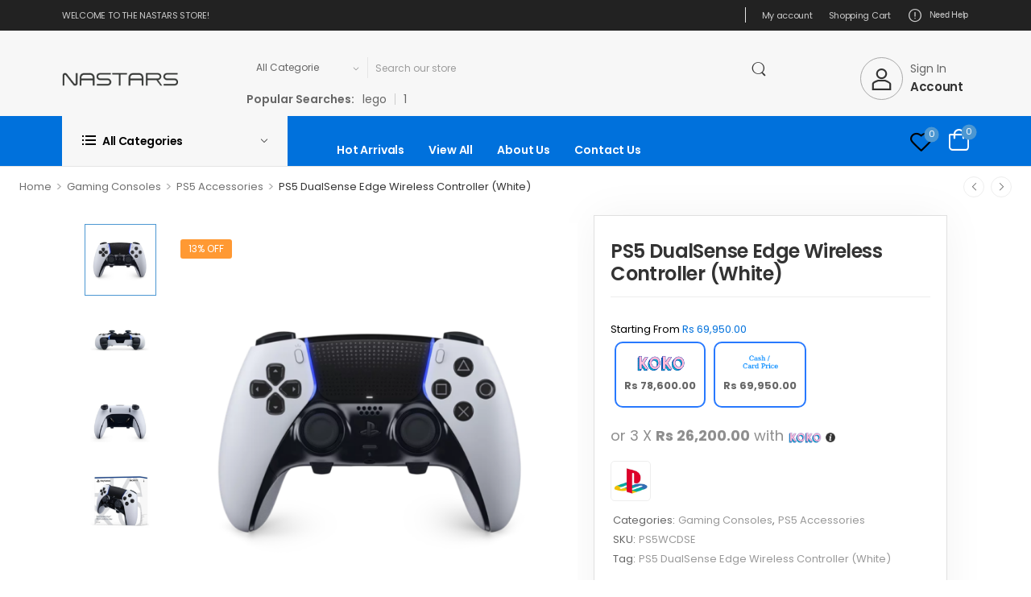

--- FILE ---
content_type: text/html; charset=UTF-8
request_url: https://nastars.com/product/ps5-dualsense-edge-wireless-controller-white/
body_size: 49581
content:

<!DOCTYPE html>
	<html lang="en-US">
	<head>
		<meta http-equiv="Content-Type" content="text/html; charset=UTF-8">
		<meta name="viewport" content="width=device-width, initial-scale=1.0, minimum-scale=1.0"/>
		<link rel="profile" href="https://gmpg.org/xfn/11" />
		<link rel="pingback" href="https://nastars.com/xmlrpc.php"/>
		<link rel="preload" href="https://nastars.com/wp-content/themes/wolmart/assets/vendor/wolmart-icons/fonts/wolmart.woff2?png09e" as="font" type="font/woff2" crossorigin><link rel="preload" href="https://nastars.com/wp-content/themes/wolmart/assets/vendor/fontawesome-free/webfonts/fa-solid-900.woff2" as="font" type="font/woff2" crossorigin><link rel="preload" href="https://nastars.com/wp-content/themes/wolmart/assets/vendor/fontawesome-free/webfonts/fa-brands-400.woff2" as="font" type="font/woff2" crossorigin>
						<script>document.documentElement.className=document.documentElement.className+' yes-js js_active js'</script>
					<style>@media (max-width:1199px){div.title-xl-center .title{margin-left:auto;margin-right:auto;text-align:center}div.title-xl-start .title{margin-right:auto;margin-left:0;text-align:start}div.title-xl-end .title{margin-left:auto;margin-right:0;text-align:end}}@media (max-width:991px){div.title-lg-center .title{margin-left:auto;margin-right:auto;text-align:center}div.title-lg-start .title{margin-right:auto;margin-left:0;text-align:start}div.title-lg-end .title{margin-left:auto;margin-right:0;text-align:end}}@media (max-width:767px){div.title-md-center .title{margin-left:auto;margin-right:auto;text-align:center}div.title-md-start .title{margin-right:auto;text-align:start;margin-left:0}div.title-md-end .title{margin-left:auto;margin-right:0;text-align:end}}@media (max-width:575px){div.title-sm-center .title{margin-left:auto;margin-right:auto;text-align:center}div.title-sm-start .title{margin-right:auto;text-align:start;margin-left:0}div.title-sm-end .title{margin-left:auto;margin-right:0;text-align:end}}</style>
			<meta name='robots' content='index, follow, max-image-preview:large, max-snippet:-1, max-video-preview:-1'/>

	<!-- This site is optimized with the Yoast SEO plugin v26.6 - https://yoast.com/wordpress/plugins/seo/ -->
	<title>PS5 DualSense Edge Wireless Controller (White) - Nastars</title>
<link data-rocket-preload as="style" href="https://fonts.googleapis.com/css?family=Poppins%3A300%2C400%2C500%2C600%2C700&#038;display=swap" rel="preload">
<link href="https://fonts.googleapis.com/css?family=Poppins%3A300%2C400%2C500%2C600%2C700&#038;display=swap" media="print" onload="this.media=&#039;all&#039;" rel="stylesheet">
<noscript data-wpr-hosted-gf-parameters=""><link rel="stylesheet" href="https://fonts.googleapis.com/css?family=Poppins%3A300%2C400%2C500%2C600%2C700&#038;display=swap"></noscript>
	<meta name="description" content="Built with high performance and personalization in mind, this PS5 controller lets you to craft your own unique gaming experience so you can play your way."/>
	<link rel="canonical" href="https://nastars.com/product/ps5-dualsense-edge-wireless-controller-white/"/>
	<meta property="og:locale" content="en_US"/>
	<meta property="og:type" content="article"/>
	<meta property="og:title" content="PS5 DualSense Edge Wireless Controller (White) - Nastars"/>
	<meta property="og:description" content="Built with high performance and personalization in mind, this PS5 controller lets you to craft your own unique gaming experience so you can play your way."/>
	<meta property="og:url" content="https://nastars.com/product/ps5-dualsense-edge-wireless-controller-white/"/>
	<meta property="og:site_name" content="Nastars"/>
	<meta property="article:publisher" content="https://www.facebook.com/www.nastars.lk"/>
	<meta property="article:modified_time" content="2026-01-08T05:03:26+00:00"/>
	<meta property="og:image" content="https://nastars.com/wp-content/uploads/2023/12/PS5-DualSense-Edge-Wireless-Controller-White.png"/>
	<meta property="og:image:width" content="1000"/>
	<meta property="og:image:height" content="1000"/>
	<meta property="og:image:type" content="image/png"/>
	<meta name="twitter:card" content="summary_large_image"/>
	<meta name="twitter:site" content="@www_nastars_lk"/>
	<meta name="twitter:label1" content="Est. reading time"/>
	<meta name="twitter:data1" content="2 minutes"/>
	<script type="application/ld+json" class="yoast-schema-graph">{"@context":"https://schema.org","@graph":[{"@type":"WebPage","@id":"https://nastars.com/product/ps5-dualsense-edge-wireless-controller-white/","url":"https://nastars.com/product/ps5-dualsense-edge-wireless-controller-white/","name":"PS5 DualSense Edge Wireless Controller (White) - Nastars","isPartOf":{"@id":"https://nastars.com/#website"},"primaryImageOfPage":{"@id":"https://nastars.com/product/ps5-dualsense-edge-wireless-controller-white/#primaryimage"},"image":{"@id":"https://nastars.com/product/ps5-dualsense-edge-wireless-controller-white/#primaryimage"},"thumbnailUrl":"https://nastars.com/wp-content/uploads/2023/12/PS5-DualSense-Edge-Wireless-Controller-White.png","datePublished":"2023-12-16T06:47:33+00:00","dateModified":"2026-01-08T05:03:26+00:00","description":"Built with high performance and personalization in mind, this PS5 controller lets you to craft your own unique gaming experience so you can play your way.","breadcrumb":{"@id":"https://nastars.com/product/ps5-dualsense-edge-wireless-controller-white/#breadcrumb"},"inLanguage":"en-US","potentialAction":[{"@type":"ReadAction","target":["https://nastars.com/product/ps5-dualsense-edge-wireless-controller-white/"]}]},{"@type":"ImageObject","inLanguage":"en-US","@id":"https://nastars.com/product/ps5-dualsense-edge-wireless-controller-white/#primaryimage","url":"https://nastars.com/wp-content/uploads/2023/12/PS5-DualSense-Edge-Wireless-Controller-White.png","contentUrl":"https://nastars.com/wp-content/uploads/2023/12/PS5-DualSense-Edge-Wireless-Controller-White.png","width":1000,"height":1000,"caption":"PS5 DualSense Edge Wireless Controller (White)"},{"@type":"BreadcrumbList","@id":"https://nastars.com/product/ps5-dualsense-edge-wireless-controller-white/#breadcrumb","itemListElement":[{"@type":"ListItem","position":1,"name":"Home","item":"https://nastars.com/"},{"@type":"ListItem","position":2,"name":"Shop","item":"https://nastars.com/shop/"},{"@type":"ListItem","position":3,"name":"PS5 DualSense Edge Wireless Controller (White)"}]},{"@type":"WebSite","@id":"https://nastars.com/#website","url":"https://nastars.com/","name":"Nastars","description":"The Electronic Store","publisher":{"@id":"https://nastars.com/#organization"},"potentialAction":[{"@type":"SearchAction","target":{"@type":"EntryPoint","urlTemplate":"https://nastars.com/?s={search_term_string}"},"query-input":{"@type":"PropertyValueSpecification","valueRequired":true,"valueName":"search_term_string"}}],"inLanguage":"en-US"},{"@type":"Organization","@id":"https://nastars.com/#organization","name":"Nastars","url":"https://nastars.com/","logo":{"@type":"ImageObject","inLanguage":"en-US","@id":"https://nastars.com/#/schema/logo/image/","url":"https://nastars.com/wp-content/uploads/2023/04/Nastars-logo-font-black-1.png","contentUrl":"https://nastars.com/wp-content/uploads/2023/04/Nastars-logo-font-black-1.png","width":1887,"height":219,"caption":"Nastars"},"image":{"@id":"https://nastars.com/#/schema/logo/image/"},"sameAs":["https://www.facebook.com/www.nastars.lk","https://x.com/www_nastars_lk","https://www.instagram.com/nastarslk/?hl=en"]}]}</script>
	<!-- / Yoast SEO plugin. -->


<link rel='dns-prefetch' href='//www.googletagmanager.com'/>
<link href='https://fonts.gstatic.com' crossorigin rel='preconnect'/>
<link rel="alternate" type="application/rss+xml" title="Nastars &raquo; Feed" href="https://nastars.com/feed/"/>
<link rel="alternate" type="application/rss+xml" title="Nastars &raquo; Comments Feed" href="https://nastars.com/comments/feed/"/>
<link rel="alternate" title="oEmbed (JSON)" type="application/json+oembed" href="https://nastars.com/wp-json/oembed/1.0/embed?url=https%3A%2F%2Fnastars.com%2Fproduct%2Fps5-dualsense-edge-wireless-controller-white%2F"/>
<link rel="alternate" title="oEmbed (XML)" type="text/xml+oembed" href="https://nastars.com/wp-json/oembed/1.0/embed?url=https%3A%2F%2Fnastars.com%2Fproduct%2Fps5-dualsense-edge-wireless-controller-white%2F&#038;format=xml"/>
<style id='wp-img-auto-sizes-contain-inline-css'>img:is([sizes=auto i],[sizes^="auto," i]){contain-intrinsic-size:3000px 1500px}</style>
<link data-minify="1" rel='stylesheet' id='font-awesome-css' href='https://nastars.com/wp-content/cache/min/1/wp-content/plugins/woocommerce-ajax-filters/berocket/assets/css/A.font-awesome.min.css,qver=1768266654.pagespeed.cf.VWAVEcXB-c.css' media='all'/>
<style id='font-awesome-inline-css'>[data-font="FontAwesome"]:before{font-family:'FontAwesome'!important;content:attr(data-icon)!important;speak:none!important;font-weight:normal!important;font-variant:normal!important;text-transform:none!important;line-height:1!important;font-style:normal!important;-webkit-font-smoothing:antialiased!important;-moz-osx-font-smoothing:grayscale!important}</style>
<link data-minify="1" rel='stylesheet' id='woo-conditional-shipping-blocks-style-css' href='https://nastars.com/wp-content/cache/min/1/wp-content/plugins/conditional-shipping-for-woocommerce/frontend/css/woo-conditional-shipping.css?ver=1768266654' media='all'/>
<link rel='stylesheet' id='berocket_aapf_widget-style-css' href='https://nastars.com/wp-content/plugins/woocommerce-ajax-filters/assets/frontend/css/A.fullmain.min.css,qver=1.6.9.4.pagespeed.cf.KnyZ8k6bsj.css' media='all'/>
<style id='wp-emoji-styles-inline-css'>img.wp-smiley,img.emoji{display:inline!important;border:none!important;box-shadow:none!important;height:1em!important;width:1em!important;margin:0 .07em!important;vertical-align:-.1em!important;background:none!important;padding:0!important}</style>
<link rel='stylesheet' id='wp-block-library-css' href='https://nastars.com/wp-includes/css/dist/block-library/A.style.min.css,qver=6.9.pagespeed.cf.Ey8Q_jRO3Z.css' media='all'/>
<style id='wp-block-library-theme-inline-css'>.wp-block-audio :where(figcaption){color:#555;font-size:13px;text-align:center}.is-dark-theme .wp-block-audio :where(figcaption){color:#ffffffa6}.wp-block-audio{margin:0 0 1em}.wp-block-code{border:1px solid #ccc;border-radius:4px;font-family:Menlo,Consolas,monaco,monospace;padding:.8em 1em}.wp-block-embed :where(figcaption){color:#555;font-size:13px;text-align:center}.is-dark-theme .wp-block-embed :where(figcaption){color:#ffffffa6}.wp-block-embed{margin:0 0 1em}.blocks-gallery-caption{color:#555;font-size:13px;text-align:center}.is-dark-theme .blocks-gallery-caption{color:#ffffffa6}:root :where(.wp-block-image figcaption){color:#555;font-size:13px;text-align:center}.is-dark-theme :root :where(.wp-block-image figcaption){color:#ffffffa6}.wp-block-image{margin:0 0 1em}.wp-block-pullquote{border-bottom:4px solid;border-top:4px solid;color:currentColor;margin-bottom:1.75em}.wp-block-pullquote :where(cite),.wp-block-pullquote :where(footer),.wp-block-pullquote__citation{color:currentColor;font-size:.8125em;font-style:normal;text-transform:uppercase}.wp-block-quote{border-left:.25em solid;margin:0 0 1.75em;padding-left:1em}.wp-block-quote cite,.wp-block-quote footer{color:currentColor;font-size:.8125em;font-style:normal;position:relative}.wp-block-quote:where(.has-text-align-right){border-left:none;border-right:.25em solid;padding-left:0;padding-right:1em}.wp-block-quote:where(.has-text-align-center){border:none;padding-left:0}.wp-block-quote.is-large,.wp-block-quote.is-style-large,.wp-block-quote:where(.is-style-plain){border:none}.wp-block-search .wp-block-search__label{font-weight:700}.wp-block-search__button{border:1px solid #ccc;padding:.375em .625em}:where(.wp-block-group.has-background){padding:1.25em 2.375em}.wp-block-separator.has-css-opacity{opacity:.4}.wp-block-separator{border:none;border-bottom:2px solid;margin-left:auto;margin-right:auto}.wp-block-separator.has-alpha-channel-opacity{opacity:1}.wp-block-separator:not(.is-style-wide):not(.is-style-dots){width:100px}.wp-block-separator.has-background:not(.is-style-dots){border-bottom:none;height:1px}.wp-block-separator.has-background:not(.is-style-wide):not(.is-style-dots){height:2px}.wp-block-table{margin:0 0 1em}.wp-block-table td,.wp-block-table th{word-break:normal}.wp-block-table :where(figcaption){color:#555;font-size:13px;text-align:center}.is-dark-theme .wp-block-table :where(figcaption){color:#ffffffa6}.wp-block-video :where(figcaption){color:#555;font-size:13px;text-align:center}.is-dark-theme .wp-block-video :where(figcaption){color:#ffffffa6}.wp-block-video{margin:0 0 1em}:root :where(.wp-block-template-part.has-background){margin-bottom:0;margin-top:0;padding:1.25em 2.375em}</style>
<style id='classic-theme-styles-inline-css'>.wp-block-button__link{color:#fff;background-color:#32373c;border-radius:9999px;box-shadow:none;text-decoration:none;padding:calc(.667em + 2px) calc(1.333em + 2px);font-size:1.125em}.wp-block-file__button{background:#32373c;color:#fff;text-decoration:none}</style>
<style id='global-styles-inline-css'>:root{--wp--preset--aspect-ratio--square:1;--wp--preset--aspect-ratio--4-3: 4/3;--wp--preset--aspect-ratio--3-4: 3/4;--wp--preset--aspect-ratio--3-2: 3/2;--wp--preset--aspect-ratio--2-3: 2/3;--wp--preset--aspect-ratio--16-9: 16/9;--wp--preset--aspect-ratio--9-16: 9/16;--wp--preset--color--black:#000;--wp--preset--color--cyan-bluish-gray:#abb8c3;--wp--preset--color--white:#fff;--wp--preset--color--pale-pink:#f78da7;--wp--preset--color--vivid-red:#cf2e2e;--wp--preset--color--luminous-vivid-orange:#ff6900;--wp--preset--color--luminous-vivid-amber:#fcb900;--wp--preset--color--light-green-cyan:#7bdcb5;--wp--preset--color--vivid-green-cyan:#00d084;--wp--preset--color--pale-cyan-blue:#8ed1fc;--wp--preset--color--vivid-cyan-blue:#0693e3;--wp--preset--color--vivid-purple:#9b51e0;--wp--preset--color--primary:#4c97d2;--wp--preset--color--secondary:#f93;--wp--preset--color--alert: ;--wp--preset--color--dark:#333;--wp--preset--color--font:#666;--wp--preset--color--transparent:transparent;--wp--preset--gradient--vivid-cyan-blue-to-vivid-purple:linear-gradient(135deg,#0693e3 0%,#9b51e0 100%);--wp--preset--gradient--light-green-cyan-to-vivid-green-cyan:linear-gradient(135deg,#7adcb4 0%,#00d082 100%);--wp--preset--gradient--luminous-vivid-amber-to-luminous-vivid-orange:linear-gradient(135deg,#fcb900 0%,#ff6900 100%);--wp--preset--gradient--luminous-vivid-orange-to-vivid-red:linear-gradient(135deg,#ff6900 0%,#cf2e2e 100%);--wp--preset--gradient--very-light-gray-to-cyan-bluish-gray:linear-gradient(135deg,#eee 0%,#a9b8c3 100%);--wp--preset--gradient--cool-to-warm-spectrum:linear-gradient(135deg,#4aeadc 0%,#9778d1 20%,#cf2aba 40%,#ee2c82 60%,#fb6962 80%,#fef84c 100%);--wp--preset--gradient--blush-light-purple:linear-gradient(135deg,#ffceec 0%,#9896f0 100%);--wp--preset--gradient--blush-bordeaux:linear-gradient(135deg,#fecda5 0%,#fe2d2d 50%,#6b003e 100%);--wp--preset--gradient--luminous-dusk:linear-gradient(135deg,#ffcb70 0%,#c751c0 50%,#4158d0 100%);--wp--preset--gradient--pale-ocean:linear-gradient(135deg,#fff5cb 0%,#b6e3d4 50%,#33a7b5 100%);--wp--preset--gradient--electric-grass:linear-gradient(135deg,#caf880 0%,#71ce7e 100%);--wp--preset--gradient--midnight:linear-gradient(135deg,#020381 0%,#2874fc 100%);--wp--preset--font-size--small:15px;--wp--preset--font-size--medium:24px;--wp--preset--font-size--large:30px;--wp--preset--font-size--x-large:42px;--wp--preset--font-size--normal:18px;--wp--preset--font-size--huge:34px;--wp--preset--spacing--20:.44rem;--wp--preset--spacing--30:.67rem;--wp--preset--spacing--40:1rem;--wp--preset--spacing--50:1.5rem;--wp--preset--spacing--60:2.25rem;--wp--preset--spacing--70:3.38rem;--wp--preset--spacing--80:5.06rem;--wp--preset--shadow--natural:6px 6px 9px rgba(0,0,0,.2);--wp--preset--shadow--deep:12px 12px 50px rgba(0,0,0,.4);--wp--preset--shadow--sharp:6px 6px 0 rgba(0,0,0,.2);--wp--preset--shadow--outlined:6px 6px 0 -3px #fff , 6px 6px #000;--wp--preset--shadow--crisp:6px 6px 0 #000}:where(.is-layout-flex){gap:.5em}:where(.is-layout-grid){gap:.5em}body .is-layout-flex{display:flex}.is-layout-flex{flex-wrap:wrap;align-items:center}.is-layout-flex > :is(*, div){margin:0}body .is-layout-grid{display:grid}.is-layout-grid > :is(*, div){margin:0}:where(.wp-block-columns.is-layout-flex){gap:2em}:where(.wp-block-columns.is-layout-grid){gap:2em}:where(.wp-block-post-template.is-layout-flex){gap:1.25em}:where(.wp-block-post-template.is-layout-grid){gap:1.25em}.has-black-color{color:var(--wp--preset--color--black)!important}.has-cyan-bluish-gray-color{color:var(--wp--preset--color--cyan-bluish-gray)!important}.has-white-color{color:var(--wp--preset--color--white)!important}.has-pale-pink-color{color:var(--wp--preset--color--pale-pink)!important}.has-vivid-red-color{color:var(--wp--preset--color--vivid-red)!important}.has-luminous-vivid-orange-color{color:var(--wp--preset--color--luminous-vivid-orange)!important}.has-luminous-vivid-amber-color{color:var(--wp--preset--color--luminous-vivid-amber)!important}.has-light-green-cyan-color{color:var(--wp--preset--color--light-green-cyan)!important}.has-vivid-green-cyan-color{color:var(--wp--preset--color--vivid-green-cyan)!important}.has-pale-cyan-blue-color{color:var(--wp--preset--color--pale-cyan-blue)!important}.has-vivid-cyan-blue-color{color:var(--wp--preset--color--vivid-cyan-blue)!important}.has-vivid-purple-color{color:var(--wp--preset--color--vivid-purple)!important}.has-black-background-color{background-color:var(--wp--preset--color--black)!important}.has-cyan-bluish-gray-background-color{background-color:var(--wp--preset--color--cyan-bluish-gray)!important}.has-white-background-color{background-color:var(--wp--preset--color--white)!important}.has-pale-pink-background-color{background-color:var(--wp--preset--color--pale-pink)!important}.has-vivid-red-background-color{background-color:var(--wp--preset--color--vivid-red)!important}.has-luminous-vivid-orange-background-color{background-color:var(--wp--preset--color--luminous-vivid-orange)!important}.has-luminous-vivid-amber-background-color{background-color:var(--wp--preset--color--luminous-vivid-amber)!important}.has-light-green-cyan-background-color{background-color:var(--wp--preset--color--light-green-cyan)!important}.has-vivid-green-cyan-background-color{background-color:var(--wp--preset--color--vivid-green-cyan)!important}.has-pale-cyan-blue-background-color{background-color:var(--wp--preset--color--pale-cyan-blue)!important}.has-vivid-cyan-blue-background-color{background-color:var(--wp--preset--color--vivid-cyan-blue)!important}.has-vivid-purple-background-color{background-color:var(--wp--preset--color--vivid-purple)!important}.has-black-border-color{border-color:var(--wp--preset--color--black)!important}.has-cyan-bluish-gray-border-color{border-color:var(--wp--preset--color--cyan-bluish-gray)!important}.has-white-border-color{border-color:var(--wp--preset--color--white)!important}.has-pale-pink-border-color{border-color:var(--wp--preset--color--pale-pink)!important}.has-vivid-red-border-color{border-color:var(--wp--preset--color--vivid-red)!important}.has-luminous-vivid-orange-border-color{border-color:var(--wp--preset--color--luminous-vivid-orange)!important}.has-luminous-vivid-amber-border-color{border-color:var(--wp--preset--color--luminous-vivid-amber)!important}.has-light-green-cyan-border-color{border-color:var(--wp--preset--color--light-green-cyan)!important}.has-vivid-green-cyan-border-color{border-color:var(--wp--preset--color--vivid-green-cyan)!important}.has-pale-cyan-blue-border-color{border-color:var(--wp--preset--color--pale-cyan-blue)!important}.has-vivid-cyan-blue-border-color{border-color:var(--wp--preset--color--vivid-cyan-blue)!important}.has-vivid-purple-border-color{border-color:var(--wp--preset--color--vivid-purple)!important}.has-vivid-cyan-blue-to-vivid-purple-gradient-background{background:var(--wp--preset--gradient--vivid-cyan-blue-to-vivid-purple)!important}.has-light-green-cyan-to-vivid-green-cyan-gradient-background{background:var(--wp--preset--gradient--light-green-cyan-to-vivid-green-cyan)!important}.has-luminous-vivid-amber-to-luminous-vivid-orange-gradient-background{background:var(--wp--preset--gradient--luminous-vivid-amber-to-luminous-vivid-orange)!important}.has-luminous-vivid-orange-to-vivid-red-gradient-background{background:var(--wp--preset--gradient--luminous-vivid-orange-to-vivid-red)!important}.has-very-light-gray-to-cyan-bluish-gray-gradient-background{background:var(--wp--preset--gradient--very-light-gray-to-cyan-bluish-gray)!important}.has-cool-to-warm-spectrum-gradient-background{background:var(--wp--preset--gradient--cool-to-warm-spectrum)!important}.has-blush-light-purple-gradient-background{background:var(--wp--preset--gradient--blush-light-purple)!important}.has-blush-bordeaux-gradient-background{background:var(--wp--preset--gradient--blush-bordeaux)!important}.has-luminous-dusk-gradient-background{background:var(--wp--preset--gradient--luminous-dusk)!important}.has-pale-ocean-gradient-background{background:var(--wp--preset--gradient--pale-ocean)!important}.has-electric-grass-gradient-background{background:var(--wp--preset--gradient--electric-grass)!important}.has-midnight-gradient-background{background:var(--wp--preset--gradient--midnight)!important}.has-small-font-size{font-size:var(--wp--preset--font-size--small)!important}.has-medium-font-size{font-size:var(--wp--preset--font-size--medium)!important}.has-large-font-size{font-size:var(--wp--preset--font-size--large)!important}.has-x-large-font-size{font-size:var(--wp--preset--font-size--x-large)!important}:where(.wp-block-post-template.is-layout-flex){gap:1.25em}:where(.wp-block-post-template.is-layout-grid){gap:1.25em}:where(.wp-block-term-template.is-layout-flex){gap:1.25em}:where(.wp-block-term-template.is-layout-grid){gap:1.25em}:where(.wp-block-columns.is-layout-flex){gap:2em}:where(.wp-block-columns.is-layout-grid){gap:2em}:root :where(.wp-block-pullquote){font-size:1.5em;line-height:1.6}</style>
<style data-minify="1" id='my_style-css' media='all'>#payment .payment_methods li img.ph-logo-style{float:none;max-height:none;width:60px;height:20px}.koko-installment-single{font-size:18px;color:#8e8e8e;line-height:1rem}.price div.product-price-installments-not-in-variation-single{display:none!important}.mintpay-installment-archives{font-size:13px;color:#8e8e8e;line-height:1rem}.minpay-logo-archives{cursor:pointer;position:relative;cursor:pointer;height:14px;vertical-align:middle;width:auto}.mintpay-installment-single{font-size:18px;color:#8e8e8e;line-height:1rem}.minpay-logo-single{cursor:pointer;position:relative;cursor:pointer;height:19px;vertical-align:middle;width:auto}.price div.product-price-installments-not-in-variation-single{display:none!important}</style>
<link data-minify="1" rel='stylesheet' id='pisol-fsnw-css' href='https://nastars.com/wp-content/cache/min/1/wp-content/plugins/free-shipping-notification-woocommerce/public/css/A.pisol-fsnw-public.css,qver=1768266654.pagespeed.cf.Sy5sYwrBBD.css' media='all'/>
<link rel='stylesheet' id='photoswipe-css' href='https://nastars.com/wp-content/plugins/woocommerce/assets/css/photoswipe/A.photoswipe.min.css,qver=10.4.3.pagespeed.cf.QpTxLw87iU.css' media='all'/>
<link rel='stylesheet' id='photoswipe-default-skin-css' href='https://nastars.com/wp-content/plugins/woocommerce/assets/css/photoswipe/default-skin/default-skin.min.css?ver=10.4.3' media='all'/>
<style id='woocommerce-inline-inline-css'>.woocommerce form .form-row .required{visibility:visible}</style>
<link data-minify="1" rel='stylesheet' id='woo_conditional_shipping_css-css' href='https://nastars.com/wp-content/cache/min/1/wp-content/plugins/conditional-shipping-for-woocommerce/frontend/css/woo-conditional-shipping.css?ver=1768266654' media='all'/>
<style data-minify="1" id='yith-infs-style-css' media='all'>.yith-infs-loader{text-align:center;margin:10px 0 30px}.yith-infs-loader img{max-width:100%;display:inline-block}@-webkit-keyframes fadeIn{0%{opacity:0}100%{opacity:1}}@keyframes fadeIn{0%{opacity:0}100%{opacity:1}}.yith-infs-animated{-webkit-animation-duration:1s;animation-duration:1s;-webkit-animation-fill-mode:both;animation-fill-mode:both;-webkit-animation-name:fadeIn;animation-name:fadeIn}</style>
<link data-minify="1" rel='stylesheet' id='brands-styles-css' href='https://nastars.com/wp-content/cache/min/1/wp-content/plugins/woocommerce/assets/css/brands.css,qver=1768266654.pagespeed.ce.SNVgFrIPFR.css' media='all'/>
<style id='pi-fsnw-dummy-inline-css'>.pisol-bar-container{top:0!important;background-color:#1e73be;color:#fff;font-weight:normal;font-size:16px}.pisol-bar-container a{color:#fff;font-weight:normal;font-size:16px}.pisol_shortcodes{color:#000;font-weight:bold;font-size:16px}.pisol-bar-container a.pisol-fsnw-close{color:#fff;font-weight:bold;font-size:22px}</style>
<style data-minify="1" id='apifw-frontend-css' media='all'>.apifw_frnd_btn_wrap a{margin-right:1%}</style>
<link data-minify="1" rel='stylesheet' id='fontawesome-free-css' href='https://nastars.com/wp-content/cache/min/1/wp-content/themes/wolmart/assets/vendor/fontawesome-free/css/A.all.min.css,qver=1768266654.pagespeed.cf.i8N59LxxYe.css' media='all'/>
<link data-minify="1" rel='stylesheet' id='wolmart-icons-css' href='https://nastars.com/wp-content/cache/min/1/wp-content/themes/wolmart/assets/vendor/wolmart-icons/css/icons.min.css?ver=1768266654' media='all'/>
<link rel='stylesheet' id='wolmart-flag-css' href='https://nastars.com/wp-content/themes/wolmart/assets/css/A.flags.min.css,qver=1.9.6.pagespeed.cf.WcWo-xfFrq.css' media='all'/>
<link rel='stylesheet' id='magnific-popup-css' href='https://nastars.com/wp-content/themes/wolmart/assets/vendor/jquery.magnific-popup/A.magnific-popup.min.css,qver=1.0.pagespeed.cf.Vlkdf28XOl.css' media='all'/>
<link rel='stylesheet' id='elementor-frontend-css' href='https://nastars.com/wp-content/uploads/elementor/css/custom-frontend.min.css,qver=1768266653.pagespeed.ce.Jg7y28t5de.css' media='all'/>
<style id='elementor-post-778-css' media='all'>.elementor-kit-778{--e-global-color-cd24645:#4c97d2;--e-global-color-8203a7d:#f93;--e-global-color-16311ed:#666;--e-global-typography-primary-font-family:"Poppins";--e-global-typography-primary-font-weight:default;--e-global-typography-secondary-font-family:"default";--e-global-typography-secondary-font-weight:default;--e-global-typography-text-font-family:"default";--e-global-typography-text-font-weight:default;--e-global-typography-accent-font-family:"default";--e-global-typography-accent-font-weight:default}.elementor-kit-778 e-page-transition{background-color:#ffbc7d}.elementor-section.elementor-section-boxed>.elementor-container{max-width:1400px}.e-con{--container-max-width:1400px}.elementor-widget:not(:last-child){margin-block-end:0}.elementor-element{--widgets-spacing:0 0;--widgets-spacing-row:0;--widgets-spacing-column:0}{}h1.entry-title{display:var(--page-title-display)}@media (max-width:991px){.elementor-section.elementor-section-boxed>.elementor-container{max-width:1024px}.e-con{--container-max-width:1024px}}@media (max-width:767px){.elementor-section.elementor-section-boxed>.elementor-container{max-width:767px}.e-con{--container-max-width:767px}}</style>
<link rel='stylesheet' id='wolmart-theme-css' href='https://nastars.com/wp-content/themes/wolmart/assets/css/theme.min.css?ver=1.9.6' media='all'/>
<link data-minify="1" rel='stylesheet' id='wolmart-dynamic-vars-css' href='https://nastars.com/wp-content/cache/min/1/wp-content/uploads/wolmart_styles/A.dynamic_css_vars.css,qver=1768266654.pagespeed.cf.W5njIl4G0a.css' media='all'/>
<link rel='stylesheet' id='wolmart-theme-single-product-css' href='https://nastars.com/wp-content/themes/wolmart/assets/css/pages/A.single-product.min.css,qver=1.9.6.pagespeed.cf.Ic7WlSKjQd.css' media='all'/>
<style id='wolmart-theme-single-product-inline-css'>.wli-container{display:flex;flex-direction:row;align-items:center;justify-content:center}.wli-payment-option{display:flex;flex-direction:column;align-items:center;justify-content:space-between;padding:10px;margin:5px;border:2px solid #2879fe;border-radius:10px;background-color:#fff;text-align:center}.wli-payment-option img{max-width:100%;height:auto;max-height:28px}.wli-payment-option .wli-price{font-weight:bold;margin:5px 0}.woocommerce-checkout-review-order .koko-checkout-price-installment{display:none!important}.product-wrap .product-loop .price .wli-container{display:none!important}.product-loop .product-details .price .wli-container{display:none!important}.woocommerce form.woocommerce-form-login{background:#fff;padding:40px;border-radius:12px;box-shadow:0 10px 30px rgba(0,0,0,.1);max-width:400px;width:90%;margin:50px auto;text-align:center}.woocommerce form.woocommerce-form-login h2{font-size:28px;font-weight:400;font-family:'Forum',serif;color:#333;margin-bottom:20px}.woocommerce form.woocommerce-form-login input.input-text{width:100%;padding:12px;border-radius:8px;border:1px solid #ddd;font-size:16px;font-family:'Source Sans Pro',sans-serif;margin-bottom:15px;transition:all .3s ease-in-out}.woocommerce form.woocommerce-form-login input.input-text:focus{border-color:#0071dc;box-shadow:0 0 5px rgba(0,113,220,.3)}.woocommerce form.woocommerce-form-login button.button{background:#0071dc!important;color:#fff!important;padding:12px 20px;font-size:16px;font-weight:400;border-radius:0!important;font-family:'Source Sans Pro',sans-serif;border:none;cursor:pointer;width:100%;transition:all .3s ease-in-out}.woocommerce form.woocommerce-form-login button.button:hover{background:#005bb5!important}.woocommerce form.woocommerce-form-login .woocommerce-form__label-for-checkbox{display:flex;align-items:center;font-size:14px;font-family:'Source Sans Pro',sans-serif;color:#555;margin:10px 0}.woocommerce form.woocommerce-form-login .woocommerce-form__label-for-checkbox input{margin-right:8px}.woocommerce form.woocommerce-form-login a{color:#0071dc;font-size:14px;text-decoration:none;transition:all .3s ease-in-out}.woocommerce form.woocommerce-form-login a:hover{color:#005bb5;text-decoration:underline}@media (max-width:480px){.woocommerce form.woocommerce-form-login{padding:30px}.woocommerce form.woocommerce-form-login h2{font-size:24px}.woocommerce form.woocommerce-form-login input,.woocommerce form.woocommerce-form-login button{font-size:14px;padding:10px}}</style>
<link data-minify="1" rel='stylesheet' id='bootstrap-tooltip-css' href='https://nastars.com/wp-content/cache/min/1/wp-content/themes/wolmart/assets/vendor/bootstrap/bootstrap.tooltip.css,qver=1768266654.pagespeed.ce.d80LbUeoCp.css' media='all'/>
<link rel='stylesheet' id='wolmart-elementor-style-css' href='https://nastars.com/wp-content/themes/wolmart/framework/plugins/elementor/A.elementor.min.css,qver=6.9.pagespeed.cf.OlWrY0mKZF.css' media='all'/>
<style id='wolmart-elementor-pro-style-css' media='all'>.elementor-grid.products .product-wrap{width:auto;padding-left:0;padding-right:0}</style>
<style data-minify="1" id='wolmart-style-css' media='all'>.bypostauthor{display:block}.gallery-caption,.wp-caption-text{font-size:13px;font-weight:400;line-height:1.5;padding-top:10px}.aligncenter.wp-caption .wp-caption-text{padding-bottom:20px}.alignleft.wp-caption .wp-caption-text{padding-bottom:10px}.blog.home.wolmart-archive-post-layout main{padding-top:0}.wp-block-group.has-background+.btn-readmore{display:block;margin-top:1rem}@media (max-width:767px){.blog.home.wolmart-archive-post-layout .post-archive .post-wrap:first-child .post-details{padding-top:10px}}</style>
<style id='wolmart-wpforms-style-css' media='all'>.wpforms-field-checkbox .wpforms-field-label-inline,.wpforms-field-radio .wpforms-field-label-inline{cursor:pointer}.wpforms-field-checkbox input[type=radio]:checked,.wpforms-field-radio input[type=radio]:checked{background-color:#fff;background-image:url("data:image/svg+xml,%3csvg xmlns='http://www.w3.org/2000/svg' viewBox='-4 -4 8 8'%3e%3ccircle r='2' fill='%2333'/%3e%3c/svg%3e")}.wpforms-container .wpforms-field-checkbox input[type=checkbox]:checked{background-color:var(--wolmart-dark-color,#333);border-color:var(--wolmart-dark-color,#333);color:#fff;background-image:url("data:image/svg+xml,%3csvg xmlns='http://www.w3.org/2000/svg' viewBox='0 0 20 20'%3e%3cpath fill='none' stroke='%23fff' stroke-linecap='round' stroke-linejoin='round' stroke-width='3' d='M6 10l3 3l6-6'/%3e%3c/svg%3e")}</style>
<style data-minify="1" id='woo_discount_pro_style-css' media='all'>.awdr_free_product_text{display:inline-block;padding:0 10px;background-color:#3d9cd2;color:#fff;border-radius:3px}.variation-wdr_free_product{display:none!important}.awdr_change_product{cursor:pointer}.awdr_free_product_variants{padding:5px}.awdr-product-name{padding-left:10px}.awdr_change_product{display:flex}.awdr-select-free-variant-product-toggle{color:gray;cursor:pointer;width:100%;border:none;text-align:left;outline:none;font-size:1.02em;transition:.4s}.awdr-select-free-variant-product-toggle-active,.awdr-select-free-variant-product-toggle:hover{color:#444}.awdr-select-variant-product{padding:0 18px;display:none;background-color:#fff;overflow:hidden}.awdr-select-free-variant-product-toggle:after{content:'\02795';font-size:12px;color:#777;margin-left:10px}.awdr-select-free-variant-product-toggle-active:after{content:"\2796"}</style>
<link rel='stylesheet' id='elementor-post-34270-css' href='https://nastars.com/wp-content/uploads/elementor/css/A.post-34270.css,qver=6.9.pagespeed.cf.GujRLlvtzZ.css' media='all'/>
<style id='elementor-post-34270-inline-css'>.elementor-34270 .elementor-element.elementor-element-f9ecf33{z-index:100!important}.custom-header .wolmart-icon-list-item i.w-icon-exclamation-circle{margin-right:6px}.search-wrapper .select-box select{padding:0 54px 0 12px}.custom-header .search-wrapper{position:relative;top:6px}.menu:not(.vertical-menu)>.menu-item-has-children>a:after{content:"e910";font-family:'wolmart'}.custom-header .toggle-menu .title-underline .title:after{content:none}.dropdown-box .menu .view-all-cats>a{font-weight:600;text-transform:uppercase;color:var(--wolmart-primary-color);letter-spacing:-.025em}body:not(.home) .header{border-bottom:1px solid #e5e5e5}.dropdown-box .menu .view-all-cats>a:after{position:relative;top:-1px;content:"e913";font-family:'wolmart';font-size:.9em;margin-left:.4rem;vertical-align:middle}.contact-section .contact-content{padding-top:2px}.contact-section .contact>a{margin-top:5px}.cat-menu .toggle-menu>a:after{position:static;margin-top:1px;margin-left:7px;transform:none;font-size:11px}.main-menu>.menu>.menu-item-has-children{padding-right:1.6rem}.main-menu>.menu>.menu-item-has-children>a:after{right:-2em;font-size:.6em}.recent-container .dropdown>a:after{margin-left:8px}@media (max-width:1439px){.main-menu>.menu>li{margin-right:30px}.custom-deal-menu .wolmart-icon-lists .wolmart-icon-list-item,.products-view-dropdown>a{font-size:0}}@media (max-width:1359px){.d-none-xl-max,.contact-section .contact-content{display:none}.elementor-element.cat-menu .toggle-menu{width:200px}}.custom-header .toggle-menu .title-underline .title:after{content:none}.custom-account b{font-size:1.5rem;font-weight:600;letter-spacing:-.025em;color:#fff;transition:color .3s}.custom-account:hover i{color:#f4442c;border-color:#f4442c}.custom-account:hover b{color:#f4442c}.custom-menu .toggle-menu>a:after{right:2.4rem;font-size:1rem;font-weight:400}.custom-search.elementor-element .search-wrapper .select-box{width:14.9rem;color:#666}.custom-search .search-wrapper .select-box:before{font-size:.6em;right:9px}.custom-search .elementor-widget-container{max-width:75.3rem}.custom-header-bottom.elementor-section:not(.fixed) .dropdown-box{box-shadow:none}.dropdown-box .menu .view-all-cats>a{font-weight:600;font-size:1.5rem;text-transform:uppercase;letter-spacing:-.025em}.dropdown-box .menu .view-all-cats>a:after{position:relative;top:-1px;content:"e913";font-family:'wolmart';margin-left:.3rem;vertical-align:middle;font-weight:400;font-size:.9em}.custom-menu li a i{margin:-4px 10px 0 0;font-size:18px}.custom-menu .vertical-menu>.menu-item-has-children:after{border-right-color:#fff}.toggle-menu:after{left:3rem}.form-control{min-height:36px}@media (max-width:1199px){.custom-account span{display:none}}@media (min-width:992px){.custom-account i{display:flex;align-items:center;justify-content:center;width:5.3rem;height:5.3rem;border:1px solid;border-radius:50%;border-color:rgba(238,238,238,.5);color:#fff;transition:color .3s , border-color .3s}}.custom-search .search-wrapper select{padding:0 58px 0 12px}.custom-header .search-wrapper .form-control::placeholder{opacity:.7}.custom-cart .cart-dropdown.block-type i{margin-bottom:0}.custom-account b{font-size:1.5rem;color:#333;transition:color .3s}.custom-account a:hover b{color:#f3690b}.custom-account a:hover i{color:#f3690b;border-color:#f3690b}.custom-header .menu>.menu-item-has-children{padding-right:1.59rem}.form-control{min-height:36px}@media (max-width:991px){.account .login>span{display:none}}@media (min-width:992px){.custom-account i{padding:12.5px;border:1px solid;border-radius:50%;border-color:rgba(136,136,136,.7);color:#333;transition:color .3s , border-color .3s}}</style>
<link rel='stylesheet' id='elementor-post-34426-css' href='https://nastars.com/wp-content/uploads/elementor/css/A.post-34426.css,qver=6.9.pagespeed.cf.393xrueqwJ.css' media='all'/>
<style id='elementor-post-34426-inline-css'>.footer-newsletter-form .wpcf7-form-control{height:48px;border-radius:4px}.footer-iconbox .elementor-icon-box-content{padding-top:2px}.footer-newsletter-form input.wpcf7-form-control{padding-top:1.1rem;border:none}.footer-newsletter-form input.wpcf7-form-control::placeholder{color:#999}.footer-newsletter-form .wpcf7-submit{padding-left:2.7rem;padding-right:2.6rem}@media (max-width:575px){.footer-newsletter-form .wpcf7-form-control-wrap{flex:0 0 100%}}.custom-footer{background-color:#222}.m-w-490{max-width:490px}.custom-footer .custom-footer-infobox i{position:relative;top:-2px}.custom-footer .wpcf7-submit:after{content:"\e92c";font-family:wolmart;font-weight:100;margin-left:8px;font-size:1.1em;line-height:0;vertical-align:middle}.custom-footer .form-control{height:48px}.custom-footer .wpcf7-form span .wpcf7-form-control{border:none;padding:1rem 2rem}@media (max-width:1199px) and (min-width:992px){.custom-footer .elementor-element.custom-footer-col-1{width:20%}.custom-footer .elementor-element.custom-footer-col-2{width:80%}.custom-footer .elementor-element.custom-footer-infobox>.elementor-widget-container{margin-right:50px}}@media (max-width:575px){.custom-footer .wpcf7-form-control-wrap{flex:0 0 100%}}@media (max-width:767px){.custom-footer .form-control,.custom-footer .wpcf7-submit{min-height:40px;height:40px;font-size:1.2rem}}@media (max-width:991px) and (min-width:768px){.custom-footer .custom-footer-infobox{flex:0 0 50%;max-width:50%}}.m-w-490{max-width:490px}.custom-footer .wpcf7-submit:after{content:"\e92c";font-family:wolmart;font-weight:100;margin-left:8px;font-size:1.1em;line-height:0;vertical-align:middle}.custom-footer .custom-footer-infobox i{position:relative;top:-2px}.custom-footer .wpcf7-form span .wpcf7-form-control{border:none;padding:1rem 2rem}.custom-footer .form-control{height:48px}@media (max-width:767px){.custom-footer .form-control,.custom-footer .wpcf7-submit{min-height:40px;height:40px;font-size:1.2rem}}@media (max-width:1199px) and (min-width:992px){.custom-footer .elementor-element.custom-footer-col-1{width:20%}.custom-footer .elementor-element.custom-footer-col-2{width:80%}.custom-footer .elementor-element.custom-footer-infobox>.elementor-widget-container{margin-right:20px}}@media (max-width:575px){.custom-footer .wpcf7-form-control-wrap{flex:0 0 100%}}@media (max-width:991px) and (min-width:768px){.custom-footer .custom-footer-infobox{flex:0 0 50%;max-width:50%}}</style>
<link rel='stylesheet' id='elementor-post-33636-css' href='https://nastars.com/wp-content/uploads/elementor/css/A.post-33636.css,qver=6.9.pagespeed.cf.swV0RXcBOv.css' media='all'/>
<script type="text/template" id="tmpl-variation-template">
	<div class="woocommerce-variation-description">{{{ data.variation.variation_description }}}</div>
	<div class="woocommerce-variation-price">{{{ data.variation.price_html }}}</div>
	<div class="woocommerce-variation-availability">{{{ data.variation.availability_html }}}</div>
</script>
<script type="text/template" id="tmpl-unavailable-variation-template">
	<p role="alert">Sorry, this product is unavailable. Please choose a different combination.</p>
</script>
<script src="https://nastars.com/wp-includes/js/jquery/jquery.min.js,qver=3.7.1.pagespeed.jm.PoWN7KAtLT.js" id="jquery-core-js"></script>
<script src="https://nastars.com/wp-includes/js/jquery/jquery-migrate.min.js,qver=3.4.1.pagespeed.jm.bhhu-RahTI.js" id="jquery-migrate-js"></script>
<script src="https://nastars.com/wp-content/plugins/woocommerce/assets/js/jquery-blockui/jquery.blockUI.min.js,qver=2.7.0-wc.10.4.3.pagespeed.jm.7mW3IicG32.js" id="wc-jquery-blockui-js" defer data-wp-strategy="defer"></script>
<script id="wc-add-to-cart-js-extra">var wc_add_to_cart_params={"ajax_url":"/wp-admin/admin-ajax.php","wc_ajax_url":"/?wc-ajax=%%endpoint%%","i18n_view_cart":"View cart","cart_url":"https://nastars.com/cart/","is_cart":"","cart_redirect_after_add":"no"};</script>
<script src="https://nastars.com/wp-content/plugins/woocommerce/assets/js/frontend/add-to-cart.min.js?ver=10.4.3" id="wc-add-to-cart-js" defer data-wp-strategy="defer"></script>
<script src="https://nastars.com/wp-content/plugins/woocommerce/assets/js/photoswipe/photoswipe.min.js,qver=4.1.1-wc.10.4.3.pagespeed.jm.Cy3ZNvxhjX.js" id="wc-photoswipe-js" defer data-wp-strategy="defer"></script>
<script src="https://nastars.com/wp-content/plugins/woocommerce/assets/js/photoswipe/photoswipe-ui-default.min.js,qver=4.1.1-wc.10.4.3.pagespeed.jm.Erbydw346y.js" id="wc-photoswipe-ui-default-js" defer data-wp-strategy="defer"></script>
<script id="wc-single-product-js-extra">var wc_single_product_params={"i18n_required_rating_text":"Please select a rating","i18n_rating_options":["1 of 5 stars","2 of 5 stars","3 of 5 stars","4 of 5 stars","5 of 5 stars"],"i18n_product_gallery_trigger_text":"View full-screen image gallery","review_rating_required":"yes","flexslider":{"rtl":false,"animation":"slide","smoothHeight":true,"directionNav":false,"controlNav":"thumbnails","slideshow":false,"animationSpeed":500,"animationLoop":false,"allowOneSlide":false},"zoom_enabled":"","zoom_options":[],"photoswipe_enabled":"1","photoswipe_options":{"shareEl":false,"closeOnScroll":false,"history":false,"hideAnimationDuration":0,"showAnimationDuration":0},"flexslider_enabled":""};</script>
<script src="https://nastars.com/wp-content/plugins/woocommerce/assets/js/frontend/single-product.min.js,qver=10.4.3.pagespeed.ce.j7oz_g6ov-.js" id="wc-single-product-js" defer data-wp-strategy="defer"></script>
<script id="wc-js-cookie-js" defer data-wp-strategy="defer">//<![CDATA[
!function(e,t){"object"==typeof exports&&"undefined"!=typeof module?module.exports=t():"function"==typeof define&&define.amd?define(t):(e="undefined"!=typeof globalThis?globalThis:e||self,function(){var n=e.Cookies,o=e.Cookies=t();o.noConflict=function(){return e.Cookies=n,o}}())}(this,function(){"use strict";function e(e){for(var t=1;t<arguments.length;t++){var n=arguments[t];for(var o in n)e[o]=n[o]}return e}return function t(n,o){function r(t,r,i){if("undefined"!=typeof document){"number"==typeof(i=e({},o,i)).expires&&(i.expires=new Date(Date.now()+864e5*i.expires)),i.expires&&(i.expires=i.expires.toUTCString()),t=encodeURIComponent(t).replace(/%(2[346B]|5E|60|7C)/g,decodeURIComponent).replace(/[()]/g,escape);var c="";for(var u in i)i[u]&&(c+="; "+u,!0!==i[u]&&(c+="="+i[u].split(";")[0]));return document.cookie=t+"="+n.write(r,t)+c}}return Object.create({set:r,get:function(e){if("undefined"!=typeof document&&(!arguments.length||e)){for(var t=document.cookie?document.cookie.split("; "):[],o={},r=0;r<t.length;r++){var i=t[r].split("="),c=i.slice(1).join("=");try{var u=decodeURIComponent(i[0]);if(o[u]=n.read(c,u),e===u)break}catch(f){}}return e?o[e]:o}},remove:function(t,n){r(t,"",e({},n,{expires:-1}))},withAttributes:function(n){return t(this.converter,e({},this.attributes,n))},withConverter:function(n){return t(e({},this.converter,n),this.attributes)}},{attributes:{value:Object.freeze(o)},converter:{value:Object.freeze(n)}})}({read:function(e){return'"'===e[0]&&(e=e.slice(1,-1)),e.replace(/(%[\dA-F]{2})+/gi,decodeURIComponent)},write:function(e){return encodeURIComponent(e).replace(/%(2[346BF]|3[AC-F]|40|5[BDE]|60|7[BCD])/g,decodeURIComponent)}},{path:"/"})});
//]]></script>
<script id="woocommerce-js-extra">var woocommerce_params={"ajax_url":"/wp-admin/admin-ajax.php","wc_ajax_url":"/?wc-ajax=%%endpoint%%","i18n_password_show":"Show password","i18n_password_hide":"Hide password"};</script>
<script src="https://nastars.com/wp-content/plugins/woocommerce/assets/js/frontend/woocommerce.min.js,qver=10.4.3.pagespeed.ce.q_S7KCxlg2.js" id="woocommerce-js" defer data-wp-strategy="defer"></script>
<script id="woo-conditional-shipping-js-js-extra">var conditional_shipping_settings={"trigger_fields":[]};</script>
<script src="https://nastars.com/wp-content,_cache,_min,_1,_wp-content,_plugins,_conditional-shipping-for-woocommerce,_frontend,_js,_woo-conditional-shipping.js,qver==1766945141+wp-includes,_js,_underscore.min.js,qver==1.13.7.pagespeed.jc.Ydn0x9xil4.js"></script><script>eval(mod_pagespeed_uqA1jxVISW);</script>
<script>eval(mod_pagespeed_GJ0vW_vu5j);</script>
<script id="wp-util-js-extra">var _wpUtilSettings={"ajax":{"url":"/wp-admin/admin-ajax.php"}};</script>
<script id="wp-util-js">//<![CDATA[
window.wp=window.wp||{},function(s){var t="undefined"==typeof _wpUtilSettings?{}:_wpUtilSettings;wp.template=_.memoize(function(e){var n,a={evaluate:/<#([\s\S]+?)#>/g,interpolate:/\{\{\{([\s\S]+?)\}\}\}/g,escape:/\{\{([^\}]+?)\}\}(?!\})/g,variable:"data"};return function(t){if(document.getElementById("tmpl-"+e))return(n=n||_.template(s("#tmpl-"+e).html(),a))(t);throw new Error("Template not found: #tmpl-"+e)}}),wp.ajax={settings:t.ajax||{},post:function(t,e){return wp.ajax.send({data:_.isObject(t)?t:_.extend(e||{},{action:t})})},send:function(a,t){var e,n;return _.isObject(a)?t=a:(t=t||{}).data=_.extend(t.data||{},{action:a}),t=_.defaults(t||{},{type:"POST",url:wp.ajax.settings.url,context:this}),(e=(n=s.Deferred(function(n){t.success&&n.done(t.success),t.error&&n.fail(t.error),delete t.success,delete t.error,n.jqXHR=s.ajax(t).done(function(t){var e;"1"!==t&&1!==t||(t={success:!0}),_.isObject(t)&&!_.isUndefined(t.success)?(e=this,n.done(function(){a&&a.data&&"query-attachments"===a.data.action&&n.jqXHR.hasOwnProperty("getResponseHeader")&&n.jqXHR.getResponseHeader("X-WP-Total")?e.totalAttachments=parseInt(n.jqXHR.getResponseHeader("X-WP-Total"),10):e.totalAttachments=0}),n[t.success?"resolveWith":"rejectWith"](this,[t.data])):n.rejectWith(this,[t])}).fail(function(){n.rejectWith(this,arguments)})})).promise()).abort=function(){return n.jqXHR.abort(),this},e}}}(jQuery);
//]]></script>
<script id="wc-add-to-cart-variation-js-extra">var wc_add_to_cart_variation_params={"wc_ajax_url":"/?wc-ajax=%%endpoint%%","i18n_no_matching_variations_text":"Sorry, no products matched your selection. Please choose a different combination.","i18n_make_a_selection_text":"Please select some product options before adding this product to your cart.","i18n_unavailable_text":"Sorry, this product is unavailable. Please choose a different combination.","i18n_reset_alert_text":"Your selection has been reset. Please select some product options before adding this product to your cart."};</script>
<script src="https://nastars.com/wp-content/plugins/woocommerce/assets/js/frontend/add-to-cart-variation.min.js,qver=10.4.3.pagespeed.ce.gaeCgkEFDW.js" id="wc-add-to-cart-variation-js" defer data-wp-strategy="defer"></script>
<script src="https://nastars.com/wp-content/plugins/woocommerce/assets/js/zoom/jquery.zoom.min.js,qver=1.7.21-wc.10.4.3.pagespeed.jm.zFA0b-wCpv.js" id="wc-zoom-js" defer data-wp-strategy="defer"></script>
<script src="https://nastars.com/wp-content/plugins/free-shipping-notification-woocommerce/public/js/circle-progress.min.js,qver=2.2.71.pagespeed.jm.0as_jwWHc3.js" id="pisol-fsnw-circle-js"></script>
<script id="pisol-fsnw-js-extra">var pisol_fsnw={"wc_ajax_url":"/?wc-ajax=%%endpoint%%","ajax_url":"https://nastars.com/wp-admin/admin-ajax.php","showContinues":"1","howLongToShow":"6000","percent":"0"};</script>
<script data-minify="1" src="https://nastars.com/wp-content/cache/min/1/wp-content/plugins/free-shipping-notification-woocommerce/public/js/pisol-fsnw-public.js,qver=1766945141.pagespeed.jm.zEhBiN34q2.js" id="pisol-fsnw-js"></script>
<script id="wc-cart-fragments-js-extra">var wc_cart_fragments_params={"ajax_url":"/wp-admin/admin-ajax.php","wc_ajax_url":"/?wc-ajax=%%endpoint%%","cart_hash_key":"wc_cart_hash_8c4edd3d3e684a9bdda0a847de8380fa","fragment_name":"wc_fragments_8c4edd3d3e684a9bdda0a847de8380fa","request_timeout":"5000"};</script>
<script src="https://nastars.com/wp-content/plugins/woocommerce/assets/js/frontend/cart-fragments.min.js,qver=10.4.3.pagespeed.ce.rlKGfbACsv.js" id="wc-cart-fragments-js" defer data-wp-strategy="defer"></script>

<!-- Google tag (gtag.js) snippet added by Site Kit -->
<!-- Google Analytics snippet added by Site Kit -->
<script src="https://www.googletagmanager.com/gtag/js?id=GT-W6KCSPV" id="google_gtagjs-js" async></script>
<script id="google_gtagjs-js-after">window.dataLayer=window.dataLayer||[];function gtag(){dataLayer.push(arguments);}gtag("set","linker",{"domains":["nastars.com"]});gtag("js",new Date());gtag("set","developer_id.dZTNiMT",true);gtag("config","GT-W6KCSPV");</script>
<link rel="https://api.w.org/" href="https://nastars.com/wp-json/"/><link rel="alternate" title="JSON" type="application/json" href="https://nastars.com/wp-json/wp/v2/product/30408"/><link rel="EditURI" type="application/rsd+xml" title="RSD" href="https://nastars.com/xmlrpc.php?rsd"/>
<meta name="generator" content="WordPress 6.9"/>
<meta name="generator" content="WooCommerce 10.4.3"/>
<link rel='shortlink' href='https://nastars.com/?p=30408'/>
<!-- start Simple Custom CSS and JS -->
<style>:is(.elementor-widget-woocommerce-product-add-to-cart,.woocommerce div.product .elementor-widget-woocommerce-product-add-to-cart,.elementor-widget-wc-add-to-cart,.woocommerce div.product .elementor-widget-wc-add-to-cart).elementor-add-to-cart--layout-stacked .e-atc-qty-button-holder .button:where(:not(:first-child)), :is(.elementor-widget-woocommerce-product-add-to-cart,.woocommerce div.product .elementor-widget-woocommerce-product-add-to-cart,.elementor-widget-wc-add-to-cart,.woocommerce div.product .elementor-widget-wc-add-to-cart).elementor-add-to-cart--layout-stacked .e-atc-qty-button-holder button:where(:not(:first-child)){margin-top:0!important}</style>
<!-- end Simple Custom CSS and JS -->
<!-- start Simple Custom CSS and JS -->
<style>.products .woocommerce-loop-product__title{padding-right:0;align-items:center;display:block;font-size:15px}.products .price{display:block;overflow:hidden;white-space:normal;text-overflow:ellipsis}.products .price{display:block;overflow:hidden;white-space:normal;text-overflow:ellipsis;font-size:14px}@media screen and (width:1366px){.products .woocommerce-loop-product__title{font-size:12px}}</style>
<!-- end Simple Custom CSS and JS -->
<!-- start Simple Custom CSS and JS -->
<style>body{overflow-x:hidden!important}html,body{overflow-x:hidden!important}</style>
<!-- end Simple Custom CSS and JS -->
<!-- start Simple Custom CSS and JS -->
<style>.wli-container{justify-content:left}.wli-container{justify-content:left}.product-details{position:relative;padding-top:1.6rem;align-items:center;text-align:center}.products .woocommerce-loop-product__title{padding-right:0;align-items:center}.product-cat{overflow:hidden;padding-right:0;margin-bottom:5px;white-space:nowrap;text-overflow:ellipsis;font-size:1.1em;font-weight:400;line-height:1;text-transform:uppercase;color:#999}.product-list .product-label-group{left: calc(65% + 0rem);align-items:center}</style>
<!-- end Simple Custom CSS and JS -->
<!-- start Simple Custom CSS and JS -->
<style>@media (min-width:576px){.product-list .product-details{flex:0 0 calc(55.2% - 1rem);max-width:calc(55.2% - 1rem);padding-bottom:1 rem;margin-top:20px}}</style>
<!-- end Simple Custom CSS and JS -->
<!-- start Simple Custom CSS and JS -->
<style>@media (min-width:992px){.product-list .product-details{flex:0 0 calc(55.2% - 2rem);max-width:calc(55.2% - 2rem);margin-top:40px}}</style>
<!-- end Simple Custom CSS and JS -->
<!-- start Simple Custom CSS and JS -->
<style>.elementor-element-f9ecf33 a{color:#000}.cart-dropdown.block-type .cart-count-wrap,.cart-dropdown.block-type i{color:#fff}.quantity{color:#666;font-weight:500}.elementor-menu-cart__subtotal{font-size:16px!important;font-weight:500}.elementor-menu-cart__footer-buttons .elementor-button--checkout{background-color:#0071dc!important}</style>
<!-- end Simple Custom CSS and JS -->
<!-- start Simple Custom CSS and JS -->
<style>.pagination .next{font-weight:600;font-size:16px;color:#0071dc}</style>
<!-- end Simple Custom CSS and JS -->
<!-- start Simple Custom CSS and JS -->
<style>.woocommerce-loop-product__title{white-space:break-spaces}</style>
<!-- end Simple Custom CSS and JS -->
<meta name="generator" content="Site Kit by Google 1.170.0"/><!-- Google Tag Manager -->
<script>(function(w,d,s,l,i){w[l]=w[l]||[];w[l].push({'gtm.start':new Date().getTime(),event:'gtm.js'});var f=d.getElementsByTagName(s)[0],j=d.createElement(s),dl=l!='dataLayer'?'&l='+l:'';j.async=true;j.src='https://www.googletagmanager.com/gtm.js?id='+i+dl;f.parentNode.insertBefore(j,f);})(window,document,'script','dataLayer','GTM-K3CJNHWL');</script>
<!-- End Google Tag Manager --><style></style>	<noscript><style>.woocommerce-product-gallery{opacity:1!important}</style></noscript>
	<meta name="generator" content="Elementor 3.34.0; features: additional_custom_breakpoints; settings: css_print_method-external, google_font-enabled, font_display-auto">
			<style>.e-con.e-parent:nth-of-type(n+4):not(.e-lazyloaded):not(.e-no-lazyload),
				.e-con.e-parent:nth-of-type(n+4):not(.e-lazyloaded):not(.e-no-lazyload) * {background-image:none!important}@media screen and (max-height:1024px){.e-con.e-parent:nth-of-type(n+3):not(.e-lazyloaded):not(.e-no-lazyload),
					.e-con.e-parent:nth-of-type(n+3):not(.e-lazyloaded):not(.e-no-lazyload) * {background-image:none!important}}@media screen and (max-height:640px){.e-con.e-parent:nth-of-type(n+2):not(.e-lazyloaded):not(.e-no-lazyload),
					.e-con.e-parent:nth-of-type(n+2):not(.e-lazyloaded):not(.e-no-lazyload) * {background-image:none!important}}</style>
			<link rel="icon" href="https://nastars.com/wp-content/uploads/2022/05/xcropped-nastars_logo-32x32.png.pagespeed.ic.KmoXiwVJdM.webp" sizes="32x32"/>
<link rel="icon" href="https://nastars.com/wp-content/uploads/2022/05/cropped-nastars_logo-192x192.png.pagespeed.ce.xmGZOR6Uoe.png" sizes="192x192"/>
<link rel="apple-touch-icon" href="https://nastars.com/wp-content/uploads/2022/05/xcropped-nastars_logo-180x180.png.pagespeed.ic.wDp_Eo5dA3.webp"/>
<meta name="msapplication-TileImage" content="https://nastars.com/wp-content/uploads/2022/05/cropped-nastars_logo-270x270.png"/>
<style id="kirki-inline-styles"></style>	<meta name="generator" content="WP Rocket 3.20.2" data-wpr-features="wpr_minify_js wpr_minify_css wpr_preload_links wpr_desktop"/></head>
	<body class="wp-singular product-template-default single single-product postid-30408 wp-custom-logo wp-embed-responsive wp-theme-wolmart theme-wolmart woocommerce woocommerce-page woocommerce-no-js wolmart-single-product-layout single-product-page wolmart-rounded-skin elementor-default elementor-kit-778">
		<!-- Google Tag Manager (noscript) -->
<noscript><iframe src="https://www.googletagmanager.com/ns.html?id=GTM-K3CJNHWL" height="0" width="0" style="display:none;visibility:hidden"></iframe></noscript>
<!-- End Google Tag Manager (noscript) -->
		
		
		<div data-rocket-location-hash="779e49681e4bced73d8f889ac2d96935" class="page-wrapper">

			<header data-rocket-location-hash="adaeed80c030c3515d6bb7ad5d481a65" class="header custom-header header-34270" id="header"><div data-rocket-location-hash="a2a7cc9364a5edc6d3558356fb74a5c3" class="wolmart-block elementor elementor-34270" data-block-id="34270" data-elementor-id="34270" data-elementor-type="wolmart-block">		<div data-elementor-type="wp-post" data-elementor-id="34270" class="elementor elementor-34270" data-elementor-post-type="wolmart_template">
						<div class=" elementor-section elementor-top-section elementor-element elementor-element-ab9fe33 elementor-section-content-middle custom-header-top-14 elementor-hidden-mobile elementor-section-full_width elementor-section-height-default elementor-section-height-default" data-id="ab9fe33" data-element_type="section" data-settings="{&quot;background_background&quot;:&quot;classic&quot;}">
										<div class="elementor-container elementor-column-gap-no">
										<div class=" elementor-column elementor-col-50 elementor-top-column elementor-element elementor-element-39af562f flex-1 w-auto overflow-hidden mr-4" data-id="39af562f" data-element_type="column">
			
			<div class="elementor-widget-wrap elementor-element-populated">
								<div class="elementor-element elementor-element-4fbf0e01 welcome-msg text-uppercase elementor-widget elementor-widget-heading" data-id="4fbf0e01" data-element_type="widget" data-widget_type="heading.default">
				<div class="elementor-widget-container">
					<p class="elementor-heading-title elementor-size-default">Welcome to the Nastars Store!</p>				</div>
				</div>
					</div>
			
		</div>
				<div class=" elementor-column elementor-col-50 elementor-top-column elementor-element elementor-element-37dd0c63 flex-none w-auto" data-id="37dd0c63" data-element_type="column">
			
			<div class="elementor-widget-wrap elementor-element-populated">
								<div class="elementor-element elementor-element-7120e67b elementor-hidden-tablet elementor-hidden-phone elementor-widget elementor-widget-wolmart_header_v_divider" data-id="7120e67b" data-element_type="widget" data-widget_type="wolmart_header_v_divider.default">
				<div class="elementor-widget-container">
					<span class="divider"></span>
				</div>
				</div>
				<div class="elementor-element elementor-element-106fa9a0 elementor-widget__width-auto elementor-hidden-tablet elementor-hidden-phone elementor-widget elementor-widget-wolmart_widget_menu" data-id="106fa9a0" data-element_type="widget" data-widget_type="wolmart_widget_menu.default">
				<div class="elementor-widget-container">
					<div class="dropdown dropdown-menu mobile-links"><a href="#">Links</a><nav class="dropdown-box footer-nav-2"><ul id="menu-footer-nav-2" class="menu  horizontal-menu" style=""><li id="menu-item-13275" class="menu-item menu-item-type-post_type menu-item-object-page menu-item-13275"><a href="https://nastars.com/my-account/">My account</a></li>
<li id="menu-item-679" class="menu-item menu-item-type-post_type menu-item-object-page menu-item-679"><a href="https://nastars.com/cart/">Shopping Cart</a></li>
</ul></nav></div>				</div>
				</div>
				<div class="elementor-element elementor-element-78cdb7ae elementor-hidden-tablet elementor-hidden-phone elementor-icon-list--layout-traditional elementor-list-item-link-full_width elementor-widget elementor-widget-icon-list" data-id="78cdb7ae" data-element_type="widget" data-widget_type="icon-list.default">
				<div class="elementor-widget-container">
							<ul class="elementor-icon-list-items">
							<li class="elementor-icon-list-item">
											<a href="/contact-us">

												<span class="elementor-icon-list-icon">
							<i aria-hidden="true" class="  w-icon-exclamation-circle"></i>						</span>
										<span class="elementor-icon-list-text">Need Help</span>
											</a>
									</li>
						</ul>
						</div>
				</div>
					</div>
			
		</div>
															</div>
							</div>
				<section class=" elementor-section elementor-top-section elementor-element elementor-element-12522a3 elementor-section-full_width elementor-hidden-mobile elementor-hidden-tablet_extra elementor-section-height-default elementor-section-height-default" data-id="12522a3" data-element_type="section" data-settings="{&quot;background_background&quot;:&quot;classic&quot;}">
										<div class="elementor-container elementor-column-gap-default">
										<div class=" elementor-column elementor-col-33 elementor-top-column elementor-element elementor-element-9928e0b" data-id="9928e0b" data-element_type="column">
			
			<div class="elementor-widget-wrap elementor-element-populated">
								<div class="elementor-element elementor-element-58069f2 mr-auto mr-lg-2 elementor-widget elementor-widget-wolmart_header_site_logo" data-id="58069f2" data-element_type="widget" data-widget_type="wolmart_header_site_logo.default">
				<div class="elementor-widget-container">
					
<a href="https://nastars.com/" class="logo" aria-label="Logo" title="Nastars - The Electronic Store">
	<img fetchpriority="high" width="1887" height="219" src="https://nastars.com/wp-content/uploads/2023/04/xNastars-logo-font-black-1.png.pagespeed.ic.b8KNUr5xJm.webp" class="site-logo skip-data-lazy attachment-full size-full" alt="Nastars" decoding="async" srcset="https://nastars.com/wp-content/uploads/2023/04/xNastars-logo-font-black-1.png.pagespeed.ic.b8KNUr5xJm.webp 1887w, https://nastars.com/wp-content/uploads/2023/04/xNastars-logo-font-black-1-1024x119.png.pagespeed.ic.B2QUJ8LRlD.webp 1024w, https://nastars.com/wp-content/uploads/2023/04/xNastars-logo-font-black-1-768x89.png.pagespeed.ic.lYr65KEQ5f.webp 768w, https://nastars.com/wp-content/uploads/2023/04/xNastars-logo-font-black-1-1536x178.png.pagespeed.ic.pS2tJ_U5hN.webp 1536w, https://nastars.com/wp-content/uploads/2023/04/xNastars-logo-font-black-1-600x70.png.pagespeed.ic.RI7N2e6mJb.webp 600w" sizes="(max-width: 1887px) 100vw, 1887px"/></a>
				</div>
				</div>
					</div>
			
		</div>
				<div class=" elementor-column elementor-col-33 elementor-top-column elementor-element elementor-element-04522f3" data-id="04522f3" data-element_type="column">
			
			<div class="elementor-widget-wrap elementor-element-populated">
								<div class="elementor-element elementor-element-0bcd840 flex-1 custom-search elementor-hidden-phone elementor-widget__width-initial elementor-widget-mobile__width-inherit elementor-widget-tablet__width-initial elementor-widget elementor-widget-wolmart_header_search" data-id="0bcd840" data-element_type="widget" data-widget_type="wolmart_header_search.default">
				<div class="elementor-widget-container">
					<style>@media (max-width:1399px) and (min-width:992px){.search-keywords-box a:nth-last-child(-n+-2) {display:none}}</style>
<div class="search-wrapper 
hs-expanded">
		<form action="https://nastars.com/" method="get" class="input-wrapper">
		<input type="hidden" name="post_type" value="product"/>

				<div class="select-box">
			<select name='product_cat' aria-label='Product categories to search' id='product_cat' class='cat'>
	<option value='0'>All Categories</option>
	<option class="level-0" value="toys-and-collectibles">Toys and Collectibles</option>
	<option class="level-0" value="household-needs">Home Appliances</option>
	<option class="level-0" value="office-needs">Office Equipment</option>
	<option class="level-0" value="lego">LEGO</option>
	<option class="level-0" value="personal-care">Personal Care Gadgets</option>
	<option class="level-0" value="gaming">Gaming Consoles</option>
	<option class="level-0" value="cameras">Cameras</option>
	<option class="level-0" value="audio">Audio Devices</option>
	<option class="level-0" value="phone-accessories">Phone Accessories</option>
	<option class="level-0" value="computer-accessories">Computer Accessories</option>
	<option class="level-0" value="ereaders">E-Readers</option>
</select>
		</div>
		
		<input type="search" aria-label="Search" class="form-control" name="s" placeholder="Search our store" required="" autocomplete="off">

					<div class="live-search-list"></div>
		
		<button class="btn btn-search" aria-label="Search Button" type="submit">
			<i class="w-icon-search"></i>
		</button> 
	</form>
	<div class="search-keywords-container">
	<span>Popular Searches:</span><div class="search-keywords-box"><a rel="nofollow" href="https://nastars.com/?post_type=product&#038;s=lego" role="link">lego</a><a rel="nofollow" href="https://nastars.com/?post_type=product&#038;s=1" role="link">1</a><a rel="nofollow" href="https://nastars.com/?post_type=product&#038;s=Nintendo%20" role="link">Nintendo </a></div></div></div>
				</div>
				</div>
					</div>
			
		</div>
				<div class=" elementor-column elementor-col-33 elementor-top-column elementor-element elementor-element-65dee0b" data-id="65dee0b" data-element_type="column">
			
			<div class="elementor-widget-wrap elementor-element-populated">
								<div class="elementor-element elementor-element-494b477 custom-account mr-xl-2 elementor-widget-mobile__width-initial elementor-widget elementor-widget-wolmart_header_account" data-id="494b477" data-element_type="widget" data-widget_type="wolmart_header_account.default">
				<div class="elementor-widget-container">
					<div class="account"><a class="login inline-type" href="https://nastars.com/my-account/" aria-label="My Account"><i class="w-icon-account"></i><span>Sign In<b class="d-block">Account</b></span></a></div>				</div>
				</div>
					</div>
			
		</div>
															</div>
							</section>
				<section class=" elementor-section elementor-top-section elementor-element elementor-element-9b8f8a6 elementor-section-full_width elementor-hidden-mobile elementor-hidden-desktop elementor-hidden-tablet elementor-section-height-default elementor-section-height-default" data-id="9b8f8a6" data-element_type="section" data-settings="{&quot;background_background&quot;:&quot;classic&quot;}">
										<div class="elementor-container elementor-column-gap-default">
										<div class=" elementor-column elementor-col-33 elementor-top-column elementor-element elementor-element-f3526d9" data-id="f3526d9" data-element_type="column">
			
			<div class="elementor-widget-wrap elementor-element-populated">
								<div class="elementor-element elementor-element-43a57a5 mr-auto mr-lg-2 elementor-widget elementor-widget-wolmart_header_site_logo" data-id="43a57a5" data-element_type="widget" data-widget_type="wolmart_header_site_logo.default">
				<div class="elementor-widget-container">
					
<a href="https://nastars.com/" class="logo" aria-label="Logo" title="Nastars - The Electronic Store">
	<img fetchpriority="high" width="1887" height="219" src="https://nastars.com/wp-content/uploads/2023/04/xNastars-logo-font-black-1.png.pagespeed.ic.b8KNUr5xJm.webp" class="site-logo skip-data-lazy attachment-full size-full" alt="Nastars" decoding="async" srcset="https://nastars.com/wp-content/uploads/2023/04/xNastars-logo-font-black-1.png.pagespeed.ic.b8KNUr5xJm.webp 1887w, https://nastars.com/wp-content/uploads/2023/04/xNastars-logo-font-black-1-1024x119.png.pagespeed.ic.B2QUJ8LRlD.webp 1024w, https://nastars.com/wp-content/uploads/2023/04/xNastars-logo-font-black-1-768x89.png.pagespeed.ic.lYr65KEQ5f.webp 768w, https://nastars.com/wp-content/uploads/2023/04/xNastars-logo-font-black-1-1536x178.png.pagespeed.ic.pS2tJ_U5hN.webp 1536w, https://nastars.com/wp-content/uploads/2023/04/xNastars-logo-font-black-1-600x70.png.pagespeed.ic.RI7N2e6mJb.webp 600w" sizes="(max-width: 1887px) 100vw, 1887px"/></a>
				</div>
				</div>
					</div>
			
		</div>
				<div class=" elementor-column elementor-col-33 elementor-top-column elementor-element elementor-element-4f9089f" data-id="4f9089f" data-element_type="column">
			
			<div class="elementor-widget-wrap elementor-element-populated">
								<div class="elementor-element elementor-element-b2b6237 flex-1 custom-search elementor-hidden-phone elementor-widget__width-initial elementor-widget-mobile__width-inherit elementor-widget-tablet__width-initial elementor-widget elementor-widget-wolmart_header_search" data-id="b2b6237" data-element_type="widget" data-widget_type="wolmart_header_search.default">
				<div class="elementor-widget-container">
					<style>@media (max-width:1399px) and (min-width:992px){.search-keywords-box a:nth-last-child(-n+-2) {display:none}}</style>
<div class="search-wrapper 
hs-expanded">
		<form action="https://nastars.com/" method="get" class="input-wrapper">
		<input type="hidden" name="post_type" value="product"/>

				<div class="select-box">
			<select name='product_cat' aria-label='Product categories to search' id='product_cat' class='cat'>
	<option value='0'>All Categories</option>
	<option class="level-0" value="toys-and-collectibles">Toys and Collectibles</option>
	<option class="level-0" value="household-needs">Home Appliances</option>
	<option class="level-0" value="office-needs">Office Equipment</option>
	<option class="level-0" value="lego">LEGO</option>
	<option class="level-0" value="personal-care">Personal Care Gadgets</option>
	<option class="level-0" value="gaming">Gaming Consoles</option>
	<option class="level-0" value="cameras">Cameras</option>
	<option class="level-0" value="audio">Audio Devices</option>
	<option class="level-0" value="phone-accessories">Phone Accessories</option>
	<option class="level-0" value="computer-accessories">Computer Accessories</option>
	<option class="level-0" value="ereaders">E-Readers</option>
</select>
		</div>
		
		<input type="search" aria-label="Search" class="form-control" name="s" placeholder="Search our store" required="" autocomplete="off">

					<div class="live-search-list"></div>
		
		<button class="btn btn-search" aria-label="Search Button" type="submit">
			<i class="w-icon-search"></i>
		</button> 
	</form>
	<div class="search-keywords-container">
	<span>Popular Searches:</span><div class="search-keywords-box"><a rel="nofollow" href="https://nastars.com/?post_type=product&#038;s=lego" role="link">lego</a><a rel="nofollow" href="https://nastars.com/?post_type=product&#038;s=1" role="link">1</a><a rel="nofollow" href="https://nastars.com/?post_type=product&#038;s=Nintendo%20" role="link">Nintendo </a></div></div></div>
				</div>
				</div>
					</div>
			
		</div>
				<div class=" elementor-column elementor-col-33 elementor-top-column elementor-element elementor-element-12a88fd" data-id="12a88fd" data-element_type="column">
			
			<div class="elementor-widget-wrap elementor-element-populated">
								<div class="elementor-element elementor-element-af7f4a1 custom-account mr-xl-2 elementor-widget-mobile__width-initial elementor-widget elementor-widget-wolmart_header_account" data-id="af7f4a1" data-element_type="widget" data-widget_type="wolmart_header_account.default">
				<div class="elementor-widget-container">
					<div class="account"><a class="login inline-type" href="https://nastars.com/my-account/" aria-label="My Account"><i class="w-icon-account"></i><span>Sign In<b class="d-block">Account</b></span></a></div>				</div>
				</div>
					</div>
			
		</div>
															</div>
							</section>
				<div class=" elementor-section elementor-top-section elementor-element elementor-element-a639c47 elementor-section-content-middle elementor-section-full_width header_mid_section elementor-hidden-mobile elementor-hidden-desktop elementor-hidden-tablet elementor-hidden-tablet_extra elementor-section-height-default elementor-section-height-default" data-id="a639c47" data-element_type="section" data-settings="{&quot;background_background&quot;:&quot;classic&quot;}">
										<div class="elementor-container elementor-column-gap-default">
										<div class=" elementor-column elementor-col-100 elementor-top-column elementor-element elementor-element-757088f w-auto flex-1" data-id="757088f" data-element_type="column">
			
			<div class="elementor-widget-wrap elementor-element-populated">
								<div class="elementor-element elementor-element-0b1a65b mr-auto mr-lg-2 elementor-widget elementor-widget-wolmart_header_site_logo" data-id="0b1a65b" data-element_type="widget" data-widget_type="wolmart_header_site_logo.default">
				<div class="elementor-widget-container">
					
<a href="https://nastars.com/" class="logo" aria-label="Logo" title="Nastars - The Electronic Store">
	<img fetchpriority="high" width="1887" height="219" src="https://nastars.com/wp-content/uploads/2023/04/xNastars-logo-font-black-1.png.pagespeed.ic.b8KNUr5xJm.webp" class="site-logo skip-data-lazy attachment-full size-full" alt="Nastars" decoding="async" srcset="https://nastars.com/wp-content/uploads/2023/04/xNastars-logo-font-black-1.png.pagespeed.ic.b8KNUr5xJm.webp 1887w, https://nastars.com/wp-content/uploads/2023/04/xNastars-logo-font-black-1-1024x119.png.pagespeed.ic.B2QUJ8LRlD.webp 1024w, https://nastars.com/wp-content/uploads/2023/04/xNastars-logo-font-black-1-768x89.png.pagespeed.ic.lYr65KEQ5f.webp 768w, https://nastars.com/wp-content/uploads/2023/04/xNastars-logo-font-black-1-1536x178.png.pagespeed.ic.pS2tJ_U5hN.webp 1536w, https://nastars.com/wp-content/uploads/2023/04/xNastars-logo-font-black-1-600x70.png.pagespeed.ic.RI7N2e6mJb.webp 600w" sizes="(max-width: 1887px) 100vw, 1887px"/></a>
				</div>
				</div>
				<div class="elementor-element elementor-element-f984db0 flex-1 custom-search elementor-hidden-phone elementor-widget__width-initial elementor-widget-mobile__width-inherit elementor-widget-tablet__width-initial elementor-widget elementor-widget-wolmart_header_search" data-id="f984db0" data-element_type="widget" data-widget_type="wolmart_header_search.default">
				<div class="elementor-widget-container">
					<style>@media (max-width:1399px) and (min-width:992px){.search-keywords-box a:nth-last-child(-n+-2) {display:none}}</style>
<div class="search-wrapper 
hs-expanded">
		<form action="https://nastars.com/" method="get" class="input-wrapper">
		<input type="hidden" name="post_type" value="product"/>

				<div class="select-box">
			<select name='product_cat' aria-label='Product categories to search' id='product_cat' class='cat'>
	<option value='0'>All Categories</option>
	<option class="level-0" value="toys-and-collectibles">Toys and Collectibles</option>
	<option class="level-0" value="household-needs">Home Appliances</option>
	<option class="level-0" value="office-needs">Office Equipment</option>
	<option class="level-0" value="lego">LEGO</option>
	<option class="level-0" value="personal-care">Personal Care Gadgets</option>
	<option class="level-0" value="gaming">Gaming Consoles</option>
	<option class="level-0" value="cameras">Cameras</option>
	<option class="level-0" value="audio">Audio Devices</option>
	<option class="level-0" value="phone-accessories">Phone Accessories</option>
	<option class="level-0" value="computer-accessories">Computer Accessories</option>
	<option class="level-0" value="ereaders">E-Readers</option>
</select>
		</div>
		
		<input type="search" aria-label="Search" class="form-control" name="s" placeholder="Search our store" required="" autocomplete="off">

					<div class="live-search-list"></div>
		
		<button class="btn btn-search" aria-label="Search Button" type="submit">
			<i class="w-icon-search"></i>
		</button> 
	</form>
	<div class="search-keywords-container">
	<span>Popular Searches:</span><div class="search-keywords-box"><a rel="nofollow" href="https://nastars.com/?post_type=product&#038;s=lego" role="link">lego</a><a rel="nofollow" href="https://nastars.com/?post_type=product&#038;s=1" role="link">1</a><a rel="nofollow" href="https://nastars.com/?post_type=product&#038;s=Nintendo%20" role="link">Nintendo </a></div></div></div>
				</div>
				</div>
				<div class="elementor-element elementor-element-975ea6c elementor-hidden-tablet elementor-hidden-phone mr-2 d-none d-xl-block elementor-widget elementor-widget-wolmart_header_v_divider" data-id="975ea6c" data-element_type="widget" data-widget_type="wolmart_header_v_divider.default">
				<div class="elementor-widget-container">
					<span class="divider"></span>
				</div>
				</div>
				<div class="elementor-element elementor-element-e847950 custom-account mr-xl-2 elementor-widget-mobile__width-initial elementor-widget elementor-widget-wolmart_header_account" data-id="e847950" data-element_type="widget" data-widget_type="wolmart_header_account.default">
				<div class="elementor-widget-container">
					<div class="account"><a class="login inline-type" href="https://nastars.com/my-account/" aria-label="My Account"><i class="w-icon-account"></i><span>Sign In<b class="d-block">Account</b></span></a></div>				</div>
				</div>
				<div class="elementor-element elementor-element-507e5c5 elementor-widget elementor-widget-wolmart_header_mmenu_toggle" data-id="507e5c5" data-element_type="widget" data-widget_type="wolmart_header_mmenu_toggle.default">
				<div class="elementor-widget-container">
					<a href="#" aria-label="Mobile Menu" class="mobile-menu-toggle d-lg-none" role="button"><i class="w-icon-hamburger"></i></a>
				</div>
				</div>
					</div>
			
		</div>
															</div>
							</div>
				<div class=" sticky-content fix-top elementor-section elementor-top-section elementor-element elementor-element-f9ecf33 custom-header-bottom elementor-section-full_width elementor-section-content-middle elementor-hidden-tablet elementor-hidden-mobile elementor-hidden-tablet_extra elementor-section-height-default elementor-section-height-default" data-id="f9ecf33" data-element_type="section" data-settings="{&quot;background_background&quot;:&quot;classic&quot;,&quot;sticky&quot;:&quot;top&quot;,&quot;sticky_on&quot;:[&quot;desktop&quot;,&quot;tablet_extra&quot;,&quot;tablet&quot;,&quot;mobile&quot;],&quot;sticky_offset&quot;:0,&quot;sticky_effects_offset&quot;:0,&quot;sticky_anchor_link_offset&quot;:0}">
										<div class="elementor-container elementor-column-gap-no">
										<div class=" elementor-column elementor-col-100 elementor-top-column elementor-element elementor-element-4b5cfb8c" data-id="4b5cfb8c" data-element_type="column">
			
			<div class="elementor-widget-wrap elementor-element-populated">
								<div class="elementor-element elementor-element-513fdb8e elementor-widget__width-auto mr-4 custom-menu elementor-widget-mobile__width-initial elementor-widget elementor-widget-wolmart_widget_menu" data-id="513fdb8e" data-element_type="widget" data-widget_type="wolmart_widget_menu.default">
				<div class="elementor-widget-container">
					<div class="dropdown toggle-menu "><a href="#" class="dropdown-menu-toggle" Dropdown Menu Toggle><i class="  w-icon-category"></i><span>All Categories</span></a><nav class="dropdown-box product-categories-menu"><ul id="menu-product-categories-menu" class="menu  dropdown-menu vertical-menu" style=""><li id="menu-item-34420" class="menu-item menu-item-type-taxonomy menu-item-object-product_cat menu-item-34420"><a href="https://nastars.com/product-category/audio/">Audio Devices</a></li>
<li id="menu-item-34421" class="menu-item menu-item-type-taxonomy menu-item-object-product_cat menu-item-34421"><a href="https://nastars.com/product-category/cameras/">Cameras</a></li>
<li id="menu-item-21346" class="menu-item menu-item-type-taxonomy menu-item-object-product_cat menu-item-21346"><a href="https://nastars.com/product-category/computer-accessories/">Computer Accessories</a></li>
<li id="menu-item-34422" class="menu-item menu-item-type-taxonomy menu-item-object-product_cat menu-item-34422"><a href="https://nastars.com/product-category/ereaders/">E-Readers</a></li>
<li id="menu-item-21340" class="menu-item menu-item-type-taxonomy menu-item-object-product_cat current-product-ancestor current-menu-parent current-product-parent menu-item-21340"><a href="https://nastars.com/product-category/gaming/">Gaming Consoles</a></li>
<li id="menu-item-34423" class="menu-item menu-item-type-taxonomy menu-item-object-product_cat menu-item-34423"><a href="https://nastars.com/product-category/household-needs/">Home Appliances</a></li>
<li id="menu-item-21344" class="menu-item menu-item-type-taxonomy menu-item-object-product_cat menu-item-21344"><a href="https://nastars.com/product-category/lego/">LEGO</a></li>
<li id="menu-item-34424" class="menu-item menu-item-type-taxonomy menu-item-object-product_cat menu-item-34424"><a href="https://nastars.com/product-category/office-needs/">Office Equipment</a></li>
<li id="menu-item-21347" class="menu-item menu-item-type-taxonomy menu-item-object-product_cat menu-item-21347"><a href="https://nastars.com/product-category/personal-care/">Personal Care Gadgets</a></li>
<li id="menu-item-21348" class="menu-item menu-item-type-taxonomy menu-item-object-product_cat menu-item-21348"><a href="https://nastars.com/product-category/phone-accessories/">Phone Accessories</a></li>
<li id="menu-item-34425" class="menu-item menu-item-type-taxonomy menu-item-object-product_cat menu-item-34425"><a href="https://nastars.com/product-category/toys-and-collectibles/">Toys and Collectibles</a></li>
</ul></nav></div>				</div>
				</div>
				<div class="elementor-element elementor-element-217d9412 ml-xl-8 mr-auto elementor-hidden-tablet elementor-hidden-mobile elementor-widget elementor-widget-wolmart_widget_menu" data-id="217d9412" data-element_type="widget" data-widget_type="wolmart_widget_menu.default">
				<div class="elementor-widget-container">
					<nav class=" footer-nav-1"><ul id="menu-footer-nav-1" class="menu  horizontal-menu" style=""><li id="menu-item-34497" class="menu-item menu-item-type-post_type menu-item-object-page menu-item-34497"><a href="https://nastars.com/hot-arrivals/">Hot Arrivals</a></li>
<li id="menu-item-13277" class="menu-item menu-item-type-post_type menu-item-object-page current_page_parent menu-item-13277"><a href="https://nastars.com/shop/">View All</a></li>
<li id="menu-item-3141" class="menu-item menu-item-type-post_type menu-item-object-page menu-item-3141"><a href="https://nastars.com/about-us/">About Us</a></li>
<li id="menu-item-3142" class="menu-item menu-item-type-post_type menu-item-object-page menu-item-3142"><a href="https://nastars.com/contact-us/">Contact Us</a></li>
</ul></nav>				</div>
				</div>
				<div class="elementor-element elementor-element-794e1186 elementor-hidden-mobile elementor-widget elementor-widget-wolmart_header_wishlist" data-id="794e1186" data-element_type="widget" data-widget_type="wolmart_header_wishlist.default">
				<div class="elementor-widget-container">
						<a class="wishlist inline-type" href="https://nastars.com/wishlist/" aria-label="Wishlist">
				<i class="w-icon-heart">
							<span class="wish-count">0</span>
					</i>
					</a>
					</div>
				</div>
				<div class="elementor-element elementor-element-b8236a8 toggle-icon--bag-medium elementor-hidden-desktop elementor-hidden-tablet elementor-hidden-mobile elementor-menu-cart--items-indicator-bubble elementor-menu-cart--cart-type-side-cart elementor-menu-cart--show-remove-button-yes elementor-widget elementor-widget-woocommerce-menu-cart" data-id="b8236a8" data-element_type="widget" data-settings="{&quot;cart_type&quot;:&quot;side-cart&quot;,&quot;open_cart&quot;:&quot;click&quot;,&quot;automatically_open_cart&quot;:&quot;no&quot;}" data-widget_type="woocommerce-menu-cart.default">
				<div class="elementor-widget-container">
							<div class="elementor-menu-cart__wrapper">
							<div class="elementor-menu-cart__toggle_wrapper">
					<div class="elementor-menu-cart__container elementor-lightbox" aria-hidden="true">
						<div class="elementor-menu-cart__main" aria-hidden="true">
									<div class="elementor-menu-cart__close-button">
					</div>
									<div class="widget_shopping_cart_content">
															</div>
						</div>
					</div>
							<div class="elementor-menu-cart__toggle elementor-button-wrapper">
			<a id="elementor-menu-cart__toggle_button" href="#" class="elementor-menu-cart__toggle_button elementor-button elementor-size-sm" aria-expanded="false">
				<span class="elementor-button-text"><span class="woocommerce-Price-amount amount"><bdi><span class="woocommerce-Price-currencySymbol">Rs </span>0.00</bdi></span></span>
				<span class="elementor-button-icon">
					<span class="elementor-button-icon-qty" data-counter="0">0</span>
					<i class="eicon-bag-medium"></i>					<span class="elementor-screen-only">Cart</span>
				</span>
			</a>
		</div>
						</div>
					</div> <!-- close elementor-menu-cart__wrapper -->
						</div>
				</div>
				<div class="elementor-element elementor-element-aa7c842 elementor-widget-tablet__width-initial elementor-widget-mobile__width-initial elementor-widget elementor-widget-wolmart_header_cart" data-id="aa7c842" data-element_type="widget" data-widget_type="wolmart_header_cart.default">
				<div class="elementor-widget-container">
						<div class="dropdown mini-basket-dropdown cart-dropdown block-type badge-type  cart-offcanvas">
		<a class="cart-toggle" href="https://nastars.com/cart/" aria-label="Cart Toggle">
							
														<i class="w-icon-cart">
					<!-- <span class="cart-count"><i class="w-icon-spinner fa-pulse"></i></span> -->
					<span class="cart-count">0</span>
				</i>
					</a>
					<div class="cart-overlay"></div>
				<div class="cart-popup widget_shopping_cart dropdown-box">
			<div class="widget_shopping_cart_content">
				<div class="cart-loading"></div>
			</div>
		</div>
	</div>
					</div>
				</div>
					</div>
			
		</div>
															</div>
							</div>
				<div class=" sticky-content fix-top elementor-section elementor-top-section elementor-element elementor-element-dbcfd7f custom-header-bottom elementor-section-full_width elementor-section-content-middle elementor-hidden-desktop elementor-hidden-mobile elementor-hidden-tablet elementor-section-height-default elementor-section-height-default" data-id="dbcfd7f" data-element_type="section" id="9999" data-settings="{&quot;background_background&quot;:&quot;classic&quot;,&quot;sticky&quot;:&quot;top&quot;,&quot;sticky_on&quot;:[&quot;desktop&quot;,&quot;tablet_extra&quot;,&quot;tablet&quot;,&quot;mobile&quot;],&quot;sticky_offset&quot;:0,&quot;sticky_effects_offset&quot;:0,&quot;sticky_anchor_link_offset&quot;:0}">
										<div class="elementor-container elementor-column-gap-no">
										<div class=" elementor-column elementor-col-100 elementor-top-column elementor-element elementor-element-3fce08e" data-id="3fce08e" data-element_type="column">
			
			<div class="elementor-widget-wrap elementor-element-populated">
								<section class=" elementor-section elementor-inner-section elementor-element elementor-element-5569ccb elementor-section-boxed elementor-section-height-default elementor-section-height-default" data-id="5569ccb" data-element_type="section">
										<div class="elementor-container elementor-column-gap-default">
										<div class=" elementor-column elementor-col-50 elementor-inner-column elementor-element elementor-element-65b7841" data-id="65b7841" data-element_type="column">
			
			<div class="elementor-widget-wrap elementor-element-populated">
								<div class="elementor-element elementor-element-d9166cb elementor-widget__width-auto mr-4 custom-menu elementor-widget-mobile__width-initial elementor-widget elementor-widget-wolmart_widget_menu" data-id="d9166cb" data-element_type="widget" data-widget_type="wolmart_widget_menu.default">
				<div class="elementor-widget-container">
					<div class="dropdown toggle-menu "><a href="#" class="dropdown-menu-toggle" Dropdown Menu Toggle><i class="  w-icon-category"></i><span>All Categories</span></a><nav class="dropdown-box product-categories-menu"><ul id="menu-product-categories-menu-1" class="menu  dropdown-menu vertical-menu" style=""><li class="menu-item menu-item-type-taxonomy menu-item-object-product_cat menu-item-34420"><a href="https://nastars.com/product-category/audio/">Audio Devices</a></li>
<li class="menu-item menu-item-type-taxonomy menu-item-object-product_cat menu-item-34421"><a href="https://nastars.com/product-category/cameras/">Cameras</a></li>
<li class="menu-item menu-item-type-taxonomy menu-item-object-product_cat menu-item-21346"><a href="https://nastars.com/product-category/computer-accessories/">Computer Accessories</a></li>
<li class="menu-item menu-item-type-taxonomy menu-item-object-product_cat menu-item-34422"><a href="https://nastars.com/product-category/ereaders/">E-Readers</a></li>
<li class="menu-item menu-item-type-taxonomy menu-item-object-product_cat current-product-ancestor current-menu-parent current-product-parent menu-item-21340"><a href="https://nastars.com/product-category/gaming/">Gaming Consoles</a></li>
<li class="menu-item menu-item-type-taxonomy menu-item-object-product_cat menu-item-34423"><a href="https://nastars.com/product-category/household-needs/">Home Appliances</a></li>
<li class="menu-item menu-item-type-taxonomy menu-item-object-product_cat menu-item-21344"><a href="https://nastars.com/product-category/lego/">LEGO</a></li>
<li class="menu-item menu-item-type-taxonomy menu-item-object-product_cat menu-item-34424"><a href="https://nastars.com/product-category/office-needs/">Office Equipment</a></li>
<li class="menu-item menu-item-type-taxonomy menu-item-object-product_cat menu-item-21347"><a href="https://nastars.com/product-category/personal-care/">Personal Care Gadgets</a></li>
<li class="menu-item menu-item-type-taxonomy menu-item-object-product_cat menu-item-21348"><a href="https://nastars.com/product-category/phone-accessories/">Phone Accessories</a></li>
<li class="menu-item menu-item-type-taxonomy menu-item-object-product_cat menu-item-34425"><a href="https://nastars.com/product-category/toys-and-collectibles/">Toys and Collectibles</a></li>
</ul></nav></div>				</div>
				</div>
					</div>
			
		</div>
				<div class=" elementor-column elementor-col-50 elementor-inner-column elementor-element elementor-element-84cc469" data-id="84cc469" data-element_type="column">
			
			<div class="elementor-widget-wrap elementor-element-populated">
								<div class="elementor-element elementor-element-84bc208 elementor-widget-tablet__width-auto elementor-widget-mobile__width-initial elementor-widget elementor-widget-wolmart_header_cart" data-id="84bc208" data-element_type="widget" data-widget_type="wolmart_header_cart.default">
				<div class="elementor-widget-container">
						<div class="dropdown mini-basket-dropdown cart-dropdown block-type badge-type  cart-offcanvas">
		<a class="cart-toggle" href="https://nastars.com/cart/" aria-label="Cart Toggle">
							
														<i class="w-icon-cart">
					<!-- <span class="cart-count"><i class="w-icon-spinner fa-pulse"></i></span> -->
					<span class="cart-count">0</span>
				</i>
					</a>
					<div class="cart-overlay"></div>
				<div class="cart-popup widget_shopping_cart dropdown-box">
			<div class="widget_shopping_cart_content">
				<div class="cart-loading"></div>
			</div>
		</div>
	</div>
					</div>
				</div>
					</div>
			
		</div>
															</div>
							</section>
				<div class="elementor-element elementor-element-4adc626 ml-xl-8 mr-auto elementor-widget-tablet__width-inherit elementor-widget elementor-widget-wolmart_widget_menu" data-id="4adc626" data-element_type="widget" data-widget_type="wolmart_widget_menu.default">
				<div class="elementor-widget-container">
					<nav class=" footer-nav-1"><ul id="menu-footer-nav-3" class="menu  horizontal-menu" style=""><li class="menu-item menu-item-type-post_type menu-item-object-page menu-item-34497"><a href="https://nastars.com/hot-arrivals/">Hot Arrivals</a></li>
<li class="menu-item menu-item-type-post_type menu-item-object-page current_page_parent menu-item-13277"><a href="https://nastars.com/shop/">View All</a></li>
<li class="menu-item menu-item-type-post_type menu-item-object-page menu-item-3141"><a href="https://nastars.com/about-us/">About Us</a></li>
<li class="menu-item menu-item-type-post_type menu-item-object-page menu-item-3142"><a href="https://nastars.com/contact-us/">Contact Us</a></li>
</ul></nav>				</div>
				</div>
					</div>
			
		</div>
															</div>
							</div>
				<div class=" sticky-content fix-top elementor-section elementor-top-section elementor-element elementor-element-ec5b56c custom-header-bottom elementor-section-full_width elementor-section-content-middle elementor-hidden-desktop elementor-hidden-mobile elementor-hidden-tablet_extra elementor-section-height-default elementor-section-height-default" data-id="ec5b56c" data-element_type="section" data-settings="{&quot;background_background&quot;:&quot;classic&quot;,&quot;sticky&quot;:&quot;top&quot;,&quot;sticky_on&quot;:[&quot;desktop&quot;,&quot;tablet_extra&quot;,&quot;tablet&quot;,&quot;mobile&quot;],&quot;sticky_offset&quot;:0,&quot;sticky_effects_offset&quot;:0,&quot;sticky_anchor_link_offset&quot;:0}">
										<div class="elementor-container elementor-column-gap-no">
										<div class=" elementor-column elementor-col-100 elementor-top-column elementor-element elementor-element-6dd1eeb" data-id="6dd1eeb" data-element_type="column">
			
			<div class="elementor-widget-wrap elementor-element-populated">
								<section class=" elementor-section elementor-inner-section elementor-element elementor-element-0eb7071 elementor-section-boxed elementor-section-height-default elementor-section-height-default" data-id="0eb7071" data-element_type="section">
										<div class="elementor-container elementor-column-gap-default">
										<div class=" elementor-column elementor-col-50 elementor-inner-column elementor-element elementor-element-58e3327" data-id="58e3327" data-element_type="column">
			
			<div class="elementor-widget-wrap elementor-element-populated">
								<div class="elementor-element elementor-element-1c4df89 elementor-widget__width-auto mr-4 custom-menu elementor-widget-mobile__width-initial elementor-widget elementor-widget-wolmart_widget_menu" data-id="1c4df89" data-element_type="widget" data-widget_type="wolmart_widget_menu.default">
				<div class="elementor-widget-container">
					<div class="dropdown toggle-menu "><a href="#" class="dropdown-menu-toggle" Dropdown Menu Toggle><i class="  w-icon-category"></i><span>All Categories</span></a><nav class="dropdown-box product-categories-menu"><ul id="menu-product-categories-menu-2" class="menu  dropdown-menu vertical-menu" style=""><li class="menu-item menu-item-type-taxonomy menu-item-object-product_cat menu-item-34420"><a href="https://nastars.com/product-category/audio/">Audio Devices</a></li>
<li class="menu-item menu-item-type-taxonomy menu-item-object-product_cat menu-item-34421"><a href="https://nastars.com/product-category/cameras/">Cameras</a></li>
<li class="menu-item menu-item-type-taxonomy menu-item-object-product_cat menu-item-21346"><a href="https://nastars.com/product-category/computer-accessories/">Computer Accessories</a></li>
<li class="menu-item menu-item-type-taxonomy menu-item-object-product_cat menu-item-34422"><a href="https://nastars.com/product-category/ereaders/">E-Readers</a></li>
<li class="menu-item menu-item-type-taxonomy menu-item-object-product_cat current-product-ancestor current-menu-parent current-product-parent menu-item-21340"><a href="https://nastars.com/product-category/gaming/">Gaming Consoles</a></li>
<li class="menu-item menu-item-type-taxonomy menu-item-object-product_cat menu-item-34423"><a href="https://nastars.com/product-category/household-needs/">Home Appliances</a></li>
<li class="menu-item menu-item-type-taxonomy menu-item-object-product_cat menu-item-21344"><a href="https://nastars.com/product-category/lego/">LEGO</a></li>
<li class="menu-item menu-item-type-taxonomy menu-item-object-product_cat menu-item-34424"><a href="https://nastars.com/product-category/office-needs/">Office Equipment</a></li>
<li class="menu-item menu-item-type-taxonomy menu-item-object-product_cat menu-item-21347"><a href="https://nastars.com/product-category/personal-care/">Personal Care Gadgets</a></li>
<li class="menu-item menu-item-type-taxonomy menu-item-object-product_cat menu-item-21348"><a href="https://nastars.com/product-category/phone-accessories/">Phone Accessories</a></li>
<li class="menu-item menu-item-type-taxonomy menu-item-object-product_cat menu-item-34425"><a href="https://nastars.com/product-category/toys-and-collectibles/">Toys and Collectibles</a></li>
</ul></nav></div>				</div>
				</div>
					</div>
			
		</div>
				<div class=" elementor-column elementor-col-50 elementor-inner-column elementor-element elementor-element-ad5977d" data-id="ad5977d" data-element_type="column">
			
			<div class="elementor-widget-wrap elementor-element-populated">
								<div class="elementor-element elementor-element-3393390 elementor-widget-tablet__width-auto elementor-widget-mobile__width-initial elementor-widget elementor-widget-wolmart_header_cart" data-id="3393390" data-element_type="widget" data-widget_type="wolmart_header_cart.default">
				<div class="elementor-widget-container">
						<div class="dropdown mini-basket-dropdown cart-dropdown block-type badge-type  cart-offcanvas">
		<a class="cart-toggle" href="https://nastars.com/cart/" aria-label="Cart Toggle">
							
														<i class="w-icon-cart">
					<!-- <span class="cart-count"><i class="w-icon-spinner fa-pulse"></i></span> -->
					<span class="cart-count">0</span>
				</i>
					</a>
					<div class="cart-overlay"></div>
				<div class="cart-popup widget_shopping_cart dropdown-box">
			<div class="widget_shopping_cart_content">
				<div class="cart-loading"></div>
			</div>
		</div>
	</div>
					</div>
				</div>
					</div>
			
		</div>
															</div>
							</section>
				<div class="elementor-element elementor-element-f029b8d ml-xl-8 mr-auto elementor-widget-tablet__width-inherit elementor-widget elementor-widget-wolmart_widget_menu" data-id="f029b8d" data-element_type="widget" data-widget_type="wolmart_widget_menu.default">
				<div class="elementor-widget-container">
					<nav class=" footer-nav-1"><ul id="menu-footer-nav-4" class="menu  horizontal-menu" style=""><li class="menu-item menu-item-type-post_type menu-item-object-page menu-item-34497"><a href="https://nastars.com/hot-arrivals/">Hot Arrivals</a></li>
<li class="menu-item menu-item-type-post_type menu-item-object-page current_page_parent menu-item-13277"><a href="https://nastars.com/shop/">View All</a></li>
<li class="menu-item menu-item-type-post_type menu-item-object-page menu-item-3141"><a href="https://nastars.com/about-us/">About Us</a></li>
<li class="menu-item menu-item-type-post_type menu-item-object-page menu-item-3142"><a href="https://nastars.com/contact-us/">Contact Us</a></li>
</ul></nav>				</div>
				</div>
					</div>
			
		</div>
															</div>
							</div>
				<section class=" elementor-section elementor-top-section elementor-element elementor-element-3831f61 elementor-section-full_width elementor-hidden-desktop elementor-hidden-tablet elementor-hidden-tablet_extra elementor-section-height-default elementor-section-height-default" data-id="3831f61" data-element_type="section" data-settings="{&quot;background_background&quot;:&quot;classic&quot;}">
										<div class="elementor-container elementor-column-gap-custom">
										<div class=" elementor-column elementor-col-50 elementor-top-column elementor-element elementor-element-7c7618f" data-id="7c7618f" data-element_type="column">
			
			<div class="elementor-widget-wrap elementor-element-populated">
								<div class="elementor-element elementor-element-7b88de7 mr-auto mr-lg-2 elementor-widget-mobile__width-initial elementor-widget elementor-widget-wolmart_header_site_logo" data-id="7b88de7" data-element_type="widget" data-widget_type="wolmart_header_site_logo.default">
				<div class="elementor-widget-container">
					
<a href="https://nastars.com/" class="logo" aria-label="Logo" title="Nastars - The Electronic Store">
	<img fetchpriority="high" width="1887" height="219" src="https://nastars.com/wp-content/uploads/2023/04/xNastars-logo-font-black-1.png.pagespeed.ic.b8KNUr5xJm.webp" class="site-logo skip-data-lazy attachment-full size-full" alt="Nastars" decoding="async" srcset="https://nastars.com/wp-content/uploads/2023/04/xNastars-logo-font-black-1.png.pagespeed.ic.b8KNUr5xJm.webp 1887w, https://nastars.com/wp-content/uploads/2023/04/xNastars-logo-font-black-1-1024x119.png.pagespeed.ic.B2QUJ8LRlD.webp 1024w, https://nastars.com/wp-content/uploads/2023/04/xNastars-logo-font-black-1-768x89.png.pagespeed.ic.lYr65KEQ5f.webp 768w, https://nastars.com/wp-content/uploads/2023/04/xNastars-logo-font-black-1-1536x178.png.pagespeed.ic.pS2tJ_U5hN.webp 1536w, https://nastars.com/wp-content/uploads/2023/04/xNastars-logo-font-black-1-600x70.png.pagespeed.ic.RI7N2e6mJb.webp 600w" sizes="(max-width: 1887px) 100vw, 1887px"/></a>
				</div>
				</div>
				<div class="elementor-element elementor-element-244b81d custom-account mr-xl-2 elementor-widget-mobile__width-initial elementor-absolute elementor-widget elementor-widget-wolmart_header_account" data-id="244b81d" data-element_type="widget" data-settings="{&quot;_position&quot;:&quot;absolute&quot;}" data-widget_type="wolmart_header_account.default">
				<div class="elementor-widget-container">
					<div class="account"><a class="login inline-type" href="https://nastars.com/my-account/" aria-label="My Account"><i class="w-icon-account"></i><span>Sign In<b class="d-block">Account</b></span></a></div>				</div>
				</div>
					</div>
			
		</div>
				<div class=" elementor-column elementor-col-50 elementor-top-column elementor-element elementor-element-f250e1e" data-id="f250e1e" data-element_type="column">
			
			<div class="elementor-widget-wrap elementor-element-populated">
								<div class="elementor-element elementor-element-141ccea elementor-widget__width-initial elementor-widget-tablet__width-initial elementor-widget-mobile__width-inherit flex-1 custom-search elementor-widget elementor-widget-wolmart_header_search" data-id="141ccea" data-element_type="widget" data-widget_type="wolmart_header_search.default">
				<div class="elementor-widget-container">
					<style>@media (max-width:1399px) and (min-width:992px){.search-keywords-box a:nth-last-child(-n+1) {display:none}}</style>
<div class="search-wrapper 
hs-simple">
		<form action="https://nastars.com/" method="get" class="input-wrapper">
		<input type="hidden" name="post_type" value="product"/>

		
		<input type="search" aria-label="Search" class="form-control" name="s" placeholder="Search our store...." required="" autocomplete="off">

					<div class="live-search-list"></div>
		
		<button class="btn btn-search" aria-label="Search Button" type="submit">
			<i class="w-icon-search"></i>
		</button> 
	</form>
	<div class="search-keywords-container">
	<span>Popular Searches:</span><div class="search-keywords-box"><a rel="nofollow" href="https://nastars.com/?post_type=product&#038;s=lego" role="link">lego</a><a rel="nofollow" href="https://nastars.com/?post_type=product&#038;s=1" role="link">1</a><a rel="nofollow" href="https://nastars.com/?post_type=product&#038;s=Nintendo%20" role="link">Nintendo </a><a rel="nofollow" href="https://nastars.com/?post_type=product&#038;s=Play%20station%20" role="link">Play station </a></div></div></div>
				</div>
				</div>
				<div class="elementor-element elementor-element-59af95c flex-1 custom-search elementor-hidden-phone elementor-widget__width-initial elementor-widget-mobile__width-inherit elementor-widget-tablet__width-initial elementor-widget elementor-widget-wolmart_header_search" data-id="59af95c" data-element_type="widget" data-widget_type="wolmart_header_search.default">
				<div class="elementor-widget-container">
					<style>@media (max-width:1399px) and (min-width:992px){.search-keywords-box a:nth-last-child(-n+-2) {display:none}}</style>
<div class="search-wrapper 
hs-expanded">
		<form action="https://nastars.com/" method="get" class="input-wrapper">
		<input type="hidden" name="post_type" value="product"/>

				<div class="select-box">
			<select name='product_cat' aria-label='Product categories to search' id='product_cat' class='cat'>
	<option value='0'>All Categories</option>
	<option class="level-0" value="toys-and-collectibles">Toys and Collectibles</option>
	<option class="level-0" value="household-needs">Home Appliances</option>
	<option class="level-0" value="office-needs">Office Equipment</option>
	<option class="level-0" value="lego">LEGO</option>
	<option class="level-0" value="personal-care">Personal Care Gadgets</option>
	<option class="level-0" value="gaming">Gaming Consoles</option>
	<option class="level-0" value="cameras">Cameras</option>
	<option class="level-0" value="audio">Audio Devices</option>
	<option class="level-0" value="phone-accessories">Phone Accessories</option>
	<option class="level-0" value="computer-accessories">Computer Accessories</option>
	<option class="level-0" value="ereaders">E-Readers</option>
</select>
		</div>
		
		<input type="search" aria-label="Search" class="form-control" name="s" placeholder="Search our store" required="" autocomplete="off">

					<div class="live-search-list"></div>
		
		<button class="btn btn-search" aria-label="Search Button" type="submit">
			<i class="w-icon-search"></i>
		</button> 
	</form>
	<div class="search-keywords-container">
	<span>Popular Searches:</span><div class="search-keywords-box"><a rel="nofollow" href="https://nastars.com/?post_type=product&#038;s=lego" role="link">lego</a><a rel="nofollow" href="https://nastars.com/?post_type=product&#038;s=1" role="link">1</a><a rel="nofollow" href="https://nastars.com/?post_type=product&#038;s=Nintendo%20" role="link">Nintendo </a></div></div></div>
				</div>
				</div>
					</div>
			
		</div>
															</div>
							</section>
				<div class=" sticky-content fix-top elementor-section elementor-top-section elementor-element elementor-element-eb7af11 custom-header-bottom elementor-section-full_width elementor-section-content-middle elementor-hidden-desktop elementor-hidden-tablet elementor-hidden-tablet_extra elementor-section-height-default elementor-section-height-default" data-id="eb7af11" data-element_type="section" data-settings="{&quot;background_background&quot;:&quot;classic&quot;,&quot;sticky&quot;:&quot;top&quot;,&quot;sticky_on&quot;:[&quot;desktop&quot;,&quot;tablet&quot;],&quot;sticky_offset&quot;:0,&quot;sticky_effects_offset&quot;:0,&quot;sticky_anchor_link_offset&quot;:0}">
										<div class="elementor-container elementor-column-gap-no">
										<div class=" elementor-column elementor-col-100 elementor-top-column elementor-element elementor-element-7cf46f1" data-id="7cf46f1" data-element_type="column">
			
			<div class="elementor-widget-wrap elementor-element-populated">
								<section class=" elementor-section elementor-inner-section elementor-element elementor-element-5f65379 elementor-section-full_width elementor-section-content-space-between elementor-section-height-default elementor-section-height-default" data-id="5f65379" data-element_type="section">
										<div class="elementor-container elementor-column-gap-no">
										<div class=" elementor-column elementor-col-50 elementor-inner-column elementor-element elementor-element-6973269" data-id="6973269" data-element_type="column">
			
			<div class="elementor-widget-wrap elementor-element-populated">
								<div class="elementor-element elementor-element-3ff7661 elementor-widget__width-auto mr-4 custom-menu elementor-widget-mobile__width-initial elementor-widget elementor-widget-wolmart_widget_menu" data-id="3ff7661" data-element_type="widget" data-settings="{&quot;_animation_mobile&quot;:&quot;none&quot;}" data-widget_type="wolmart_widget_menu.default">
				<div class="elementor-widget-container">
					<div class="dropdown toggle-menu "><a href="#" class="dropdown-menu-toggle" Dropdown Menu Toggle><i class="  w-icon-category"></i><span>All Categories</span></a><nav class="dropdown-box product-categories-menu"><ul id="menu-product-categories-menu-3" class="menu  dropdown-menu vertical-menu" style=""><li class="menu-item menu-item-type-taxonomy menu-item-object-product_cat menu-item-34420"><a href="https://nastars.com/product-category/audio/">Audio Devices</a></li>
<li class="menu-item menu-item-type-taxonomy menu-item-object-product_cat menu-item-34421"><a href="https://nastars.com/product-category/cameras/">Cameras</a></li>
<li class="menu-item menu-item-type-taxonomy menu-item-object-product_cat menu-item-21346"><a href="https://nastars.com/product-category/computer-accessories/">Computer Accessories</a></li>
<li class="menu-item menu-item-type-taxonomy menu-item-object-product_cat menu-item-34422"><a href="https://nastars.com/product-category/ereaders/">E-Readers</a></li>
<li class="menu-item menu-item-type-taxonomy menu-item-object-product_cat current-product-ancestor current-menu-parent current-product-parent menu-item-21340"><a href="https://nastars.com/product-category/gaming/">Gaming Consoles</a></li>
<li class="menu-item menu-item-type-taxonomy menu-item-object-product_cat menu-item-34423"><a href="https://nastars.com/product-category/household-needs/">Home Appliances</a></li>
<li class="menu-item menu-item-type-taxonomy menu-item-object-product_cat menu-item-21344"><a href="https://nastars.com/product-category/lego/">LEGO</a></li>
<li class="menu-item menu-item-type-taxonomy menu-item-object-product_cat menu-item-34424"><a href="https://nastars.com/product-category/office-needs/">Office Equipment</a></li>
<li class="menu-item menu-item-type-taxonomy menu-item-object-product_cat menu-item-21347"><a href="https://nastars.com/product-category/personal-care/">Personal Care Gadgets</a></li>
<li class="menu-item menu-item-type-taxonomy menu-item-object-product_cat menu-item-21348"><a href="https://nastars.com/product-category/phone-accessories/">Phone Accessories</a></li>
<li class="menu-item menu-item-type-taxonomy menu-item-object-product_cat menu-item-34425"><a href="https://nastars.com/product-category/toys-and-collectibles/">Toys and Collectibles</a></li>
</ul></nav></div>				</div>
				</div>
				<div class="elementor-element elementor-element-71a8d00 elementor-widget-tablet__width-auto elementor-widget-mobile__width-initial elementor-widget elementor-widget-wolmart_header_cart" data-id="71a8d00" data-element_type="widget" data-widget_type="wolmart_header_cart.default">
				<div class="elementor-widget-container">
						<div class="dropdown mini-basket-dropdown cart-dropdown block-type badge-type  cart-offcanvas">
		<a class="cart-toggle" href="https://nastars.com/cart/" aria-label="Cart Toggle">
							
														<i class="w-icon-cart">
					<!-- <span class="cart-count"><i class="w-icon-spinner fa-pulse"></i></span> -->
					<span class="cart-count">0</span>
				</i>
					</a>
					<div class="cart-overlay"></div>
				<div class="cart-popup widget_shopping_cart dropdown-box">
			<div class="widget_shopping_cart_content">
				<div class="cart-loading"></div>
			</div>
		</div>
	</div>
					</div>
				</div>
				<div class="elementor-element elementor-element-ea39af2 elementor-nav-menu--stretch elementor-nav-menu__text-align-aside elementor-nav-menu--toggle elementor-nav-menu--burger elementor-widget elementor-widget-nav-menu" data-id="ea39af2" data-element_type="widget" data-settings="{&quot;layout&quot;:&quot;dropdown&quot;,&quot;full_width&quot;:&quot;stretch&quot;,&quot;submenu_icon&quot;:{&quot;value&quot;:&quot;&lt;i class=\&quot;fas fa-caret-down\&quot; aria-hidden=\&quot;true\&quot;&gt;&lt;\/i&gt;&quot;,&quot;library&quot;:&quot;fa-solid&quot;},&quot;toggle&quot;:&quot;burger&quot;}" data-widget_type="nav-menu.default">
				<div class="elementor-widget-container">
							<div class="elementor-menu-toggle" role="button" tabindex="0" aria-label="Menu Toggle" aria-expanded="false">
			<i aria-hidden="true" role="presentation" class="elementor-menu-toggle__icon--open eicon-menu-bar"></i><i aria-hidden="true" role="presentation" class="elementor-menu-toggle__icon--close eicon-close"></i>		</div>
					<nav class="elementor-nav-menu--dropdown elementor-nav-menu__container" aria-hidden="true">
				<ul id="menu-2-ea39af2" class="elementor-nav-menu"><li class="menu-item menu-item-type-post_type menu-item-object-page menu-item-34497"><a href="https://nastars.com/hot-arrivals/" class="elementor-item" tabindex="-1">Hot Arrivals</a></li>
<li class="menu-item menu-item-type-post_type menu-item-object-page current_page_parent menu-item-13277"><a href="https://nastars.com/shop/" class="elementor-item" tabindex="-1">View All</a></li>
<li class="menu-item menu-item-type-post_type menu-item-object-page menu-item-3141"><a href="https://nastars.com/about-us/" class="elementor-item" tabindex="-1">About Us</a></li>
<li class="menu-item menu-item-type-post_type menu-item-object-page menu-item-3142"><a href="https://nastars.com/contact-us/" class="elementor-item" tabindex="-1">Contact Us</a></li>
</ul>			</nav>
						</div>
				</div>
					</div>
			
		</div>
				<div class=" elementor-column elementor-col-50 elementor-inner-column elementor-element elementor-element-48a9763" data-id="48a9763" data-element_type="column">
			
			<div class="elementor-widget-wrap">
									</div>
			
		</div>
															</div>
							</section>
					</div>
			
		</div>
															</div>
							</div>
				<div class=" sticky-content fix-top elementor-section elementor-top-section elementor-element elementor-element-97f1414 custom-header-bottom elementor-section-full_width elementor-section-content-middle elementor-hidden-desktop elementor-hidden-tablet elementor-hidden-mobile elementor-hidden-tablet_extra elementor-section-height-default elementor-section-height-default" data-id="97f1414" data-element_type="section" data-settings="{&quot;background_background&quot;:&quot;classic&quot;}">
										<div class="elementor-container elementor-column-gap-no">
										<div class=" elementor-column elementor-col-100 elementor-top-column elementor-element elementor-element-978e387" data-id="978e387" data-element_type="column">
			
			<div class="elementor-widget-wrap elementor-element-populated">
								<div class="elementor-element elementor-element-1b2c983 elementor-widget__width-auto mr-4 custom-menu elementor-widget elementor-widget-wolmart_widget_menu" data-id="1b2c983" data-element_type="widget" data-widget_type="wolmart_widget_menu.default">
				<div class="elementor-widget-container">
					<div class="dropdown toggle-menu "><a href="#" class="dropdown-menu-toggle" Dropdown Menu Toggle><i class="  w-icon-category"></i><span>All Categories</span></a><nav class="dropdown-box product-categories-menu"><ul id="menu-product-categories-menu-4" class="menu  dropdown-menu vertical-menu" style=""><li class="menu-item menu-item-type-taxonomy menu-item-object-product_cat menu-item-34420"><a href="https://nastars.com/product-category/audio/">Audio Devices</a></li>
<li class="menu-item menu-item-type-taxonomy menu-item-object-product_cat menu-item-34421"><a href="https://nastars.com/product-category/cameras/">Cameras</a></li>
<li class="menu-item menu-item-type-taxonomy menu-item-object-product_cat menu-item-21346"><a href="https://nastars.com/product-category/computer-accessories/">Computer Accessories</a></li>
<li class="menu-item menu-item-type-taxonomy menu-item-object-product_cat menu-item-34422"><a href="https://nastars.com/product-category/ereaders/">E-Readers</a></li>
<li class="menu-item menu-item-type-taxonomy menu-item-object-product_cat current-product-ancestor current-menu-parent current-product-parent menu-item-21340"><a href="https://nastars.com/product-category/gaming/">Gaming Consoles</a></li>
<li class="menu-item menu-item-type-taxonomy menu-item-object-product_cat menu-item-34423"><a href="https://nastars.com/product-category/household-needs/">Home Appliances</a></li>
<li class="menu-item menu-item-type-taxonomy menu-item-object-product_cat menu-item-21344"><a href="https://nastars.com/product-category/lego/">LEGO</a></li>
<li class="menu-item menu-item-type-taxonomy menu-item-object-product_cat menu-item-34424"><a href="https://nastars.com/product-category/office-needs/">Office Equipment</a></li>
<li class="menu-item menu-item-type-taxonomy menu-item-object-product_cat menu-item-21347"><a href="https://nastars.com/product-category/personal-care/">Personal Care Gadgets</a></li>
<li class="menu-item menu-item-type-taxonomy menu-item-object-product_cat menu-item-21348"><a href="https://nastars.com/product-category/phone-accessories/">Phone Accessories</a></li>
<li class="menu-item menu-item-type-taxonomy menu-item-object-product_cat menu-item-34425"><a href="https://nastars.com/product-category/toys-and-collectibles/">Toys and Collectibles</a></li>
</ul></nav></div>				</div>
				</div>
				<div class="elementor-element elementor-element-dbec4ea ml-xl-8 mr-auto elementor-hidden-tablet elementor-hidden-phone elementor-widget elementor-widget-wolmart_widget_menu" data-id="dbec4ea" data-element_type="widget" data-widget_type="wolmart_widget_menu.default">
				<div class="elementor-widget-container">
					<nav class=" footer-nav-1"><ul id="menu-footer-nav-5" class="menu  horizontal-menu" style=""><li class="menu-item menu-item-type-post_type menu-item-object-page menu-item-34497"><a href="https://nastars.com/hot-arrivals/">Hot Arrivals</a></li>
<li class="menu-item menu-item-type-post_type menu-item-object-page current_page_parent menu-item-13277"><a href="https://nastars.com/shop/">View All</a></li>
<li class="menu-item menu-item-type-post_type menu-item-object-page menu-item-3141"><a href="https://nastars.com/about-us/">About Us</a></li>
<li class="menu-item menu-item-type-post_type menu-item-object-page menu-item-3142"><a href="https://nastars.com/contact-us/">Contact Us</a></li>
</ul></nav>				</div>
				</div>
				<div class="elementor-element elementor-element-4d13c51 elementor-widget elementor-widget-wolmart_header_wishlist" data-id="4d13c51" data-element_type="widget" data-widget_type="wolmart_header_wishlist.default">
				<div class="elementor-widget-container">
						<a class="wishlist inline-type" href="https://nastars.com/wishlist/" aria-label="Wishlist">
				<i class="w-icon-heart">
							<span class="wish-count">0</span>
					</i>
						<span>Wishlist</span>
			</a>
					</div>
				</div>
				<div class="elementor-element elementor-element-2fdb957 mr-2 elementor-widget elementor-widget-wolmart_header_cart" data-id="2fdb957" data-element_type="widget" data-widget_type="wolmart_header_cart.default">
				<div class="elementor-widget-container">
						<div class="dropdown mini-basket-dropdown cart-dropdown block-type badge-type  cart-offcanvas">
		<a class="cart-toggle" href="https://nastars.com/cart/" aria-label="Cart Toggle">
						<span class="cart-label">
											<span class="cart-name">Cart</span>
									
										</span>
										<i class="w-icon-cart">
					<!-- <span class="cart-count"><i class="w-icon-spinner fa-pulse"></i></span> -->
					<span class="cart-count">0</span>
				</i>
					</a>
					<div class="cart-overlay"></div>
				<div class="cart-popup widget_shopping_cart dropdown-box">
			<div class="widget_shopping_cart_content">
				<div class="cart-loading"></div>
			</div>
		</div>
	</div>
					</div>
				</div>
					</div>
			
		</div>
															</div>
							</div>
				</div>
		</div></header><div data-rocket-location-hash="8e545b600441de502c36105d7859691a" class="breadcrumb-container container"><div data-rocket-location-hash="b34cc1504a0682330b4838b9e38a4008" class="product-navigation"><ul class="breadcrumb"><li><a href="https://nastars.com">Home</a></li><li class="delimiter">></li><li><a href="https://nastars.com/product-category/gaming/">Gaming Consoles</a></li><li class="delimiter">></li><li><a href="https://nastars.com/product-category/gaming/ps5-accessories/">PS5 Accessories</a></li><li class="delimiter">></li><li>PS5 DualSense Edge Wireless Controller (White)</li></ul><ul class="product-nav"><li class="product-nav-prev"><a href="https://nastars.com/product/avatar-frontiers-of-pandora-playstation-5/" aria-label="Prev" rel="prev"><i class="w-icon-angle-left"></i><span class="product-nav-popup"><img width="100" height="100" src="https://nastars.com/wp-content/uploads/2023/12/Avatar-Frontiers-of-Pandora-Playstation-5--150x150.png" class="attachment-woocommerce_gallery_thumbnail size-woocommerce_gallery_thumbnail wp-post-image" alt="Avatar: Frontiers of Pandora Playstation 5" decoding="async"/><span>Avatar: Frontiers of Pandora PlayStation 5</span></span></a></li><li class="product-nav-next"><a href="https://nastars.com/product/cars-3-driven-to-win-nintendo-switch/" aria-label="Next" rel="next"><i class="w-icon-angle-right"></i> <span class="product-nav-popup"><img width="100" height="100" src="https://nastars.com/wp-content/uploads/2023/12/Cars-3-150x150.png" class="attachment-woocommerce_gallery_thumbnail size-woocommerce_gallery_thumbnail wp-post-image" alt="Cars 3: Driven to Win Nintendo Switch" decoding="async"/><span>Cars 3: Driven to Win Nintendo Switch</span></span></a></li></ul></div></div>
			
			<main data-rocket-location-hash="b18dc7db26c1b77cdb1caa84117453dd" id="main" class="main">
<div data-rocket-location-hash="ca23f7c07336b7cf8c7766d2ffffc9d9" class="container"><div class="main-content-wrap"><div class="main-content">
			
		<div class="woocommerce-notices-wrapper"></div><div id="product-30408" class="product product-single product-single-builder row vendor-products type-product post-30408 status-publish first instock product_cat-gaming product_cat-ps5-accessories product_tag-ps5-dualsense-edge-wireless-controller-white has-post-thumbnail sale shipping-taxable purchasable product-type-simple">

	<div class="wolmart-block elementor elementor-33636" data-block-id="33636" data-elementor-id="33636" data-elementor-type="wolmart-block">		<div data-elementor-type="wp-post" data-elementor-id="33636" class="elementor elementor-33636" data-elementor-post-type="wolmart_template">
						<section class=" elementor-section elementor-top-section elementor-element elementor-element-ac89dc8 elementor-section-full_width elementor-section-height-default elementor-section-height-default" data-id="ac89dc8" data-element_type="section">
										<div class="elementor-container elementor-column-gap-default">
										<div class=" elementor-column elementor-col-50 elementor-top-column elementor-element elementor-element-ec208a2" data-id="ec208a2" data-element_type="column">
			
			<div class="elementor-widget-wrap elementor-element-populated">
								<section class=" elementor-section elementor-inner-section elementor-element elementor-element-637741d elementor-section-boxed elementor-section-height-default elementor-section-height-default" data-id="637741d" data-element_type="section" data-settings="{&quot;sticky&quot;:&quot;top&quot;,&quot;sticky_offset&quot;:70,&quot;sticky_parent&quot;:&quot;yes&quot;,&quot;sticky_on&quot;:[&quot;desktop&quot;,&quot;tablet_extra&quot;,&quot;tablet&quot;,&quot;mobile&quot;],&quot;sticky_effects_offset&quot;:0,&quot;sticky_anchor_link_offset&quot;:0}">
										<div class="elementor-container elementor-column-gap-default">
										<div class=" elementor-column elementor-col-100 elementor-inner-column elementor-element elementor-element-89cdb6f" data-id="89cdb6f" data-element_type="column">
			
			<div class="elementor-widget-wrap elementor-element-populated">
								<div class="elementor-element elementor-element-1f381e7 elementor-widget elementor-widget-wolmart_sproduct_image elementor-widget-theme-post-content" data-id="1f381e7" data-element_type="widget" data-widget_type="wolmart_sproduct_image.default">
				<div class="elementor-widget-container">
						<div class="woocommerce-product-gallery woocommerce-product-gallery--with-images woocommerce-product-gallery--columns-4 images" data-columns="4" data-buttons="">

		<div class="product-label-group pg-vertical-label"><label class="product-label label-sale">13% off</label></div>
		<figure class="woocommerce-product-gallery__wrapper product-gallery pg-vertical pg-custom">
			<div class="product-single-carousel-wrap slider-nav-fade"><div class="product-single-carousel slider-wrapper row cols-1 gutter-no"><div data-thumb="https://nastars.com/wp-content/uploads/2023/12/PS5-DualSense-Edge-Wireless-Controller-White-600x600.png" data-thumb-alt="PS5 DualSense Edge Wireless Controller (White)" class="woocommerce-product-gallery__image"><a href="https://nastars.com/wp-content/uploads/2023/12/PS5-DualSense-Edge-Wireless-Controller-White.png" aria-label="Product Image"><img loading="lazy" width="600" height="600" src="https://nastars.com/wp-content/uploads/2023/12/PS5-DualSense-Edge-Wireless-Controller-White-600x600.png" class="wp-post-image" alt="PS5 DualSense Edge Wireless Controller (White)" title="PS5 DualSense Edge Wireless Controller (White)" data-caption="PS5 DualSense Edge Wireless Controller (White)" data-large_image="https://nastars.com/wp-content/uploads/2023/12/PS5-DualSense-Edge-Wireless-Controller-White.png" data-large_image_width="1000" data-large_image_height="1000" decoding="async"/></a></div><div data-thumb="https://nastars.com/wp-content/uploads/2023/12/PS5-DualSense-Edge-Wireless-Controller-White-1-600x600.png" data-thumb-alt="PS5 DualSense Edge Wireless Controller (White)" class="woocommerce-product-gallery__image"><a href="https://nastars.com/wp-content/uploads/2023/12/PS5-DualSense-Edge-Wireless-Controller-White-1.png" aria-label="Product Image"><img loading="lazy" width="600" height="600" src="https://nastars.com/wp-content/uploads/2023/12/PS5-DualSense-Edge-Wireless-Controller-White-1-600x600.png" class="" alt="PS5 DualSense Edge Wireless Controller (White)" title="PS5 DualSense Edge Wireless Controller (White)-1" data-caption="PS5 DualSense Edge Wireless Controller (White)" data-large_image="https://nastars.com/wp-content/uploads/2023/12/PS5-DualSense-Edge-Wireless-Controller-White-1.png" data-large_image_width="1000" data-large_image_height="1000" decoding="async"/></a></div><div data-thumb="https://nastars.com/wp-content/uploads/2023/12/PS5-DualSense-Edge-Wireless-Controller-White-2-600x600.png" data-thumb-alt="PS5 DualSense Edge Wireless Controller (White)" class="woocommerce-product-gallery__image"><a href="https://nastars.com/wp-content/uploads/2023/12/PS5-DualSense-Edge-Wireless-Controller-White-2.png" aria-label="Product Image"><img loading="lazy" width="600" height="600" src="https://nastars.com/wp-content/uploads/2023/12/PS5-DualSense-Edge-Wireless-Controller-White-2-600x600.png" class="" alt="PS5 DualSense Edge Wireless Controller (White)" title="PS5 DualSense Edge Wireless Controller (White)-2" data-caption="PS5 DualSense Edge Wireless Controller (White)" data-large_image="https://nastars.com/wp-content/uploads/2023/12/PS5-DualSense-Edge-Wireless-Controller-White-2.png" data-large_image_width="1000" data-large_image_height="1000" decoding="async"/></a></div><div data-thumb="https://nastars.com/wp-content/uploads/2023/12/PS5-DualSense-Edge-Wireless-Controller-White-3-600x600.png" data-thumb-alt="PS5 DualSense Edge Wireless Controller (White)" class="woocommerce-product-gallery__image"><a href="https://nastars.com/wp-content/uploads/2023/12/PS5-DualSense-Edge-Wireless-Controller-White-3.png" aria-label="Product Image"><img loading="lazy" width="600" height="600" src="https://nastars.com/wp-content/uploads/2023/12/PS5-DualSense-Edge-Wireless-Controller-White-3-600x600.png" class="" alt="PS5 DualSense Edge Wireless Controller (White)" title="PS5 DualSense Edge Wireless Controller (White)-3" data-caption="PS5 DualSense Edge Wireless Controller (White)" data-large_image="https://nastars.com/wp-content/uploads/2023/12/PS5-DualSense-Edge-Wireless-Controller-White-3.png" data-large_image_width="1000" data-large_image_height="1000" decoding="async"/></a></div></div></div>			<div class="product-thumbs-wrap">
				<div class="product-thumbs slider-wrapper row gutter-no">
					<div class="product-thumb active"><img loading="lazy" alt="PS5 DualSense Edge Wireless Controller (White)" src="https://nastars.com/wp-content/uploads/2023/12/PS5-DualSense-Edge-Wireless-Controller-White-150x150.png" width="150" height="150"></div><div class="product-thumb"><img loading="lazy" alt="PS5 DualSense Edge Wireless Controller (White)-1" src="https://nastars.com/wp-content/uploads/2023/12/PS5-DualSense-Edge-Wireless-Controller-White-1-150x150.png" width="150" height="150"></div><div class="product-thumb"><img loading="lazy" alt="PS5 DualSense Edge Wireless Controller (White)-2" src="https://nastars.com/wp-content/uploads/2023/12/PS5-DualSense-Edge-Wireless-Controller-White-2-150x150.png" width="150" height="150"></div><div class="product-thumb"><img loading="lazy" alt="PS5 DualSense Edge Wireless Controller (White)-3" src="https://nastars.com/wp-content/uploads/2023/12/PS5-DualSense-Edge-Wireless-Controller-White-3-150x150.png" width="150" height="150"></div>				</div>
			</div>
					</figure>

		
	</div>
					</div>
				</div>
				<section class=" elementor-section elementor-inner-section elementor-element elementor-element-7aba23c elementor-hidden-desktop elementor-section-boxed elementor-section-height-default elementor-section-height-default" data-id="7aba23c" data-element_type="section">
										<div class="elementor-container elementor-column-gap-default">
										<div class=" elementor-column elementor-col-100 elementor-inner-column elementor-element elementor-element-844dbe9 elementor-hidden-tablet" data-id="844dbe9" data-element_type="column">
			
			<div class="elementor-widget-wrap elementor-element-populated">
								<div class="elementor-element elementor-element-5e66fd4 elementor-widget elementor-widget-wolmart_sproduct_title" data-id="5e66fd4" data-element_type="widget" data-widget_type="wolmart_sproduct_title.default">
				<div class="elementor-widget-container">
					<div class="title-wrapper  title-start"><h2 class="product_title entry-title title elementor-heading-title">PS5 DualSense Edge Wireless Controller (White)</h2></div>				</div>
				</div>
				<div class="elementor-element elementor-element-2d0ce9e elementor-widget elementor-widget-wolmart_sproduct_price" data-id="2d0ce9e" data-element_type="widget" data-widget_type="wolmart_sproduct_price.default">
				<div class="elementor-widget-container">
					<p class="price"><div class="custom-price-container"><span class="custom-price-text" style="color:black;"> Starting From </span><span class="woocommerce-Price-amount amount sale-price" style="color:#0071DC;"><span class="woocommerce-Price-amount amount"><bdi><span class="woocommerce-Price-currencySymbol">Rs </span>69,950.00</bdi></span></span></div><div class="wli-container">
        <div class="wli-payment-option">
            <img src="https://paykoko.com/img/logo1.7ff549c0.png" alt="Cash Price">
            <div class="wli-price">Rs 78,600.00</div>
        </div><div class="wli-payment-option">
            <img src="[data-uri]" alt="Bank Transfer" style="width:auto!important;">
            <div class="wli-price">Rs 69,950.00</div>
        </div></div><br><div style="font-size: 18px; color: #8e8e8e; line-height: 20px;" class=product-price-installments-not-in-variation-single> or 3 X <b>Rs 26,200.00</b> with <span>
				<img style="display: inline-flex; position: relative; cursor: pointer; height: 19px; vertical-align: middle; width: auto;" class="koko-logo" src="https://paykoko.com/img/logo1.7ff549c0.png" alt="Koko">
				<img data-price="26,200.00" style="display: inline-flex; position: relative; cursor: pointer; height: 12px; vertical-align: middle; width: 12px;" class="koko-info" src="https://koko-merchant.oss-ap-southeast-1.aliyuncs.com/bnpl-site-cms-dev/koko-images/info.png" alt="Koko">
			</span></div></p>
				</div>
				</div>
				<div class="elementor-element elementor-element-7e8a2c1 elementor-widget elementor-widget-wolmart_sproduct_meta" data-id="7e8a2c1" data-element_type="widget" data-widget_type="wolmart_sproduct_meta.default">
				<div class="elementor-widget-container">
					<div class="product_meta">

	<a class="brand" href="https://nastars.com/product-brand/playstation/" title="Playstation" aria-label="Brand Image"><img loading="lazy" width="300" height="300" src="https://nastars.com/wp-content/uploads/2022/12/brandplaystation.jpg" class="attachment-full size-full" alt="" decoding="async"/></a>
	
	<div class="product-meta-inner">

				<span class="posted_in">Categories: <a href="https://nastars.com/product-category/gaming/" rel="tag">Gaming Consoles</a>, <a href="https://nastars.com/product-category/gaming/ps5-accessories/" rel="tag">PS5 Accessories</a></span>
		
			<span class="sku_wrapper">
				SKU:				<span class="sku">
					PS5WCDSE				</span>
			</span>

		
		<span class="tagged_as">Tag: <a href="https://nastars.com/product-tag/ps5-dualsense-edge-wireless-controller-white/" rel="tag">PS5 DualSense Edge Wireless Controller (White)</a></span>
	</div>

	</div>
				</div>
				</div>
				<div class="elementor-element elementor-element-b3af25c elementor-add-to-cart--layout-stacked e-add-to-cart--show-quantity-yes elementor-widget elementor-widget-woocommerce-product-add-to-cart" data-id="b3af25c" data-element_type="widget" data-widget_type="woocommerce-product-add-to-cart.default">
				<div class="elementor-widget-container">
					
		<div class="elementor-add-to-cart elementor-product-simple">
			<p class="stock in-stock">In stock</p>

	
	<form class="cart" action="https://nastars.com/product/ps5-dualsense-edge-wireless-controller-white/" method="post" enctype='multipart/form-data'>
		
		<div class="sticky-content product-sticky-content" data-sticky-options="{'minWidth':1, 'scrollMode': true}"><div class="container">		<div class="e-atc-qty-button-holder">
		<div class="quantity-wrapper">
		<label>Quantity:</label>
	<div class="quantity">
		<label class="screen-reader-text" for="quantity_696c1a22d79ac">PS5 DualSense Edge Wireless Controller (White) quantity</label>
		<input type="hidden" id="quantity_696c1a22d79ac" class="input-text qty text" name="quantity" value="1" aria-label="Product quantity" min="1" max="1" step="1" placeholder="" inputmode="numeric" autocomplete="off"/>
		
		<button class="quantity-minus w-icon-minus" title="Minus" aria-label="Minus"></button>
		<button class="quantity-plus w-icon-plus" title="Plus" aria-label="Plus"></button>
		
			</div>
</div>

		<button type="submit" name="add-to-cart" value="30408" class="single_add_to_cart_button button alt">Add to cart</button>

				</div>
		</div></div>	</form>

	
		</div>

						</div>
				</div>
				<div class="elementor-element elementor-element-ebc29a4 e-grid-align-left elementor-shape-rounded elementor-grid-0 elementor-widget elementor-widget-social-icons" data-id="ebc29a4" data-element_type="widget" data-widget_type="social-icons.default">
				<div class="elementor-widget-container">
							<div class="elementor-social-icons-wrapper elementor-grid" role="list">
							<span class="elementor-grid-item" role="listitem">
					<a class="elementor-icon elementor-social-icon elementor-social-icon-facebook elementor-repeater-item-c0e6659" href="https://www.facebook.com/NASTARHQ/" target="_blank">
						<span class="elementor-screen-only">Facebook</span>
						<i aria-hidden="true" class="fab fa-facebook"></i>					</a>
				</span>
							<span class="elementor-grid-item" role="listitem">
					<a class="elementor-icon elementor-social-icon elementor-social-icon-x-twitter elementor-repeater-item-e951e58" href="https://x.com/www_nastars_lk" target="_blank">
						<span class="elementor-screen-only">X-twitter</span>
						<i aria-hidden="true" class="fab fa-x-twitter"></i>					</a>
				</span>
							<span class="elementor-grid-item" role="listitem">
					<a class="elementor-icon elementor-social-icon elementor-social-icon-linkedin elementor-repeater-item-4d0a29a" href="https://x.com/www_nastars_lk" target="_blank">
						<span class="elementor-screen-only">Linkedin</span>
						<i aria-hidden="true" class="fab fa-linkedin"></i>					</a>
				</span>
							<span class="elementor-grid-item" role="listitem">
					<a class="elementor-icon elementor-social-icon elementor-social-icon-instagram elementor-repeater-item-39b2942" href="https://www.instagram.com/nastarslk" target="_blank">
						<span class="elementor-screen-only">Instagram</span>
						<i aria-hidden="true" class="fab fa-instagram"></i>					</a>
				</span>
							<span class="elementor-grid-item" role="listitem">
					<a class="elementor-icon elementor-social-icon elementor-social-icon-whatsapp elementor-repeater-item-d51e687" href="tel:+94759336336" target="_blank">
						<span class="elementor-screen-only">Whatsapp</span>
						<i aria-hidden="true" class="fab fa-whatsapp"></i>					</a>
				</span>
							<span class="elementor-grid-item" role="listitem">
					<a class="elementor-icon elementor-social-icon elementor-social-icon-envelope elementor-repeater-item-7dd4b6e" href="/cdn-cgi/l/email-protection#046d6a626b446a6577706576772a676b69" target="_blank">
						<span class="elementor-screen-only">Envelope</span>
						<i aria-hidden="true" class="far fa-envelope"></i>					</a>
				</span>
					</div>
						</div>
				</div>
					</div>
			
		</div>
															</div>
							</section>
				<div class="elementor-element elementor-element-0df34c6 elementor-widget elementor-widget-wolmart_sproduct_data_tab elementor-widget-theme-post-content" data-id="0df34c6" data-element_type="widget" data-widget_type="wolmart_sproduct_data_tab.default">
				<div class="elementor-widget-container">
					
	
	<div class="woocommerce-tabs wc-tabs-wrapper tab tab-nav-simple">

					<ul class="nav nav-tabs tabs wc-tabs" role="tablist">
									<li class="nav-item description_tab" id="tab-title-description" role="presentation">
						<a href="#tab-description" class="nav-link" role="tab" aria-controls="tab-description">
							Description						</a>
					</li>
									<li class="nav-item additional_information_tab" id="tab-title-additional_information" role="presentation">
						<a href="#tab-additional_information" class="nav-link" role="tab" aria-controls="tab-additional_information">
							Specification						</a>
					</li>
							</ul>
		
					
			<div class="entry-content tab-pane panel wc-tab woocommerce-Tabs-panel woocommerce-Tabs-panel--description" id="tab-description" role="tabpanel" aria-labelledby="tab-title-description">
				
			<h2>Description</h2>
	
<p>PS5 DualSense Edge Wireless Controller (White) is perfect for gameplay<br/>
Find your edge with customizable controls and swappable profiles that can help equip you for anything from pro level tournaments to epic single player adventures.</p>
<p>Ultra-customizable controls<br/>
Custom settings make your DualSense Edge wireless controller uniquely yours. Discover some of the controller&#8217;s key features via the pulsing icons below:</p>
<p>Changeable stick caps<br/>
Three types of changeable stick caps help you stay comfortable in-game without sacrificing grip or stability.</p>
<p>Quick access profile settings menu<br/>
Simply press the Fn button and Options button while in game to open the customization menu, where you can quickly change your settings.</p>
<p>Remappable buttons<br/>
Customize the control layout of your favorite games so the commands you need are always exactly where you want them to be. Save your button configurations to your player profile and switch between them without leaving your game.</p>
<p>Adjustable triggers, stick sensitivity &amp; vibration intensity<br/>
Configure your stick sensitivity, stick dead zones, and trigger dead zones for finely tuned inputs, and even set your vibration intensity for a completely customized play experience.</p>
<p>Quick-swap control profiles<br/>
Once you’ve found your ideal control settings, you can save them to unique profiles and swap between them on-the-fly, so your favourite configurations are always ready when you are.</p>
<p>Designed by PlayStation<br/>
Get the behind the scenes story of how PlayStation’s first-ever high-performance ultra-customizable controller was created – told by those who helped design and develop it.</p>
<p>DualSense wireless controller features built in<br/>
Experience all the immersive features of the DualSense wireless controller, including haptic feedback, adaptive triggers, a built-in microphone, motion controls and more in supported titles.</p>
<p>Signature comfort and slip-resistant inner grips<br/>
Enjoy the same signature comfort of the original DualSense wireless controller, now enhanced with slip-resistant inner grips. Ideal for long sessions in single player games and staying comfortable during intense competitive play.</p>
<p>Compatible with the DualSense charging station<br/>
Keep two controllers fully charged &#8211; including your DualSense Edge wireless controller &#8211; with the quick and easy click-in design of the DualSense charging station, available to buy now.</p>
<p>How the DualSense Edge wireless controller can raise your game<br/>
Learn more about how the controller&#8217;s customizable features can elevate your play style in competitive multiplayer and single-player adventures.</p>
			</div>


			
					
			<div class="entry-content tab-pane panel wc-tab woocommerce-Tabs-panel woocommerce-Tabs-panel--additional_information" id="tab-additional_information" role="tabpanel" aria-labelledby="tab-title-additional_information">
				
			<h2>Additional information</h2>
	
<table class="woocommerce-product-attributes shop_attributes" aria-label="Product Details">
			<tr class="woocommerce-product-attributes-item woocommerce-product-attributes-item--weight">
			<th class="woocommerce-product-attributes-item__label" scope="row">Weight</th>
			<td class="woocommerce-product-attributes-item__value">0.281 kg</td>
		</tr>
			<tr class="woocommerce-product-attributes-item woocommerce-product-attributes-item--dimensions">
			<th class="woocommerce-product-attributes-item__label" scope="row">Dimensions</th>
			<td class="woocommerce-product-attributes-item__value">16 &times; 55 &times; 6 cm</td>
		</tr>
	</table>
			</div>


			
		
	</div>

	
				</div>
				</div>
				<div class="elementor-element elementor-element-9f57546 elementor-grid-tablet-2 elementor-grid-4 elementor-grid-mobile-2 elementor-products-grid elementor-wc-products show-heading-yes elementor-widget elementor-widget-woocommerce-product-related" data-id="9f57546" data-element_type="widget" data-widget_type="woocommerce-product-related.default">
				<div class="elementor-widget-container">
					
	<section class="related products">

					<div class="title-wrapper title-start title-underline2">
				<h2 class="title title-link">Related products</h2>
				<a class="btn btn-link btn-slide-right btn-infinite" href="https://nastars.com/product-category/gaming/">More Products<i class="w-icon-long-arrow-right"></i></a>
			</div>
		
		<ul class="gutter-sm products  row cols-lg-3 cols-md-3 cols-sm-2 cols-2">
			
					
<li class="product-wrap">

	
	<div class="product-loop product-default product type-product post-15437 status-publish first instock product_cat-gaming product_cat-nintendo-switch-games product_tag-new-super-mario-bros product_tag-new-switch-games product_tag-nintendo-games product_tag-nintendo-games-in-srilanka product_tag-super-mario-odyssey product_tag-super-mario-odyssey-nintendo-switch product_tag-switch product_tag-switch-games-in-srilanka product_tag-switch-games-srilanka has-post-thumbnail sale shipping-taxable purchasable product-type-simple" data-product-id="15437">
		<figure class="product-media"><a href="https://nastars.com/product/super-mario-odyssey-nintendo-switch-nswg-smo/" class="woocommerce-LoopProduct-link woocommerce-loop-product__link"><img loading="lazy" width="300" height="300" src="https://nastars.com/wp-content/uploads/2022/12/nssupermarioodyssey-300x300.jpg" class="attachment-woocommerce_thumbnail size-woocommerce_thumbnail" alt="Super Mario Odyssey Nintendo Switch NSWG SMO" decoding="async"/></a><div class="product-label-group"><label class="product-label label-sale">14% off</label></div><div class="product-action-vertical"><a href="/product/ps5-dualsense-edge-wireless-controller-white/?add-to-cart=15437" aria-describedby="woocommerce_loop_add_to_cart_link_describedby_15437" data-quantity="1" class="btn-product-icon product_type_simple add_to_cart_button ajax_add_to_cart" role="button" data-product_id="15437" data-product_sku="NSWG SMO" aria-label="Add to cart: &ldquo;Super Mario Odyssey Nintendo Switch&rdquo;" rel="nofollow" data-success_message="&ldquo;Super Mario Odyssey Nintendo Switch&rdquo; has been added to your cart" role="button">Add to cart</a><span id="woocommerce_loop_add_to_cart_link_describedby_15437" class="screen-reader-text">
	</span>
</div><div class="product-action"><button class="btn-product btn-quickview" data-product="15437" title="Quick View">Quick View</button></div></figure><div class="product-details"><h3 class="woocommerce-loop-product__title"><a href="https://nastars.com/product/super-mario-odyssey-nintendo-switch-nswg-smo/">Super Mario Odyssey Nintendo Switch</a></h3>	<span class="price"><div class="custom-price-container"><span class="custom-price-text" style="color:black;"> Starting From </span><span class="woocommerce-Price-amount amount sale-price" style="color:#0071DC;"><span class="woocommerce-Price-amount amount"><bdi><span class="woocommerce-Price-currencySymbol">Rs </span>18,950.00</bdi></span></span></div><div class="wli-container">
        <div class="wli-payment-option">
            <img src="https://paykoko.com/img/logo1.7ff549c0.png" alt="Cash Price">
            <div class="wli-price">Rs 21,300.00</div>
        </div><div class="wli-payment-option">
            <img src="[data-uri]" alt="Bank Transfer" style="width:auto!important;">
            <div class="wli-price">Rs 18,950.00</div>
        </div></div><br><div style="font-size: 18px; color: #8e8e8e; line-height: 20px;" class=product-price-installments-not-in-variation-single> or 3 X <b>Rs 7,100.00</b> with <span>
				<img style="display: inline-flex; position: relative; cursor: pointer; height: 19px; vertical-align: middle; width: auto;" class="koko-logo" src="https://paykoko.com/img/logo1.7ff549c0.png" alt="Koko">
				<img data-price="7,100.00" style="display: inline-flex; position: relative; cursor: pointer; height: 12px; vertical-align: middle; width: 12px;" class="koko-info" src="https://koko-merchant.oss-ap-southeast-1.aliyuncs.com/bnpl-site-cms-dev/koko-images/info.png" alt="Koko">
			</span></div></span>
	</div>	</div>
		</li>


			
					
<li class="product-wrap">

	
	<div class="product-loop product-default product type-product post-15439 status-publish instock product_cat-gaming product_cat-nintendo-switch-games product_tag-mario-games product_tag-new-switch-games product_tag-nintendo-games-srilanka product_tag-nintendo-switch-games product_tag-super-mario-bros product_tag-super-mario-nintendo-switch product_tag-super-smash-bros product_tag-super-smash-bros-nintendo-switch product_tag-super-smash-bros-ultimate-nintendo-switch has-post-thumbnail sale shipping-taxable purchasable product-type-simple" data-product-id="15439">
		<figure class="product-media"><a href="https://nastars.com/product/super-smash-bros-ultimate-nintendo-switch-nswg-ssbu/" class="woocommerce-LoopProduct-link woocommerce-loop-product__link"><img loading="lazy" width="300" height="300" src="https://nastars.com/wp-content/uploads/2022/12/nssupersmashbrou-300x300.jpg" class="attachment-woocommerce_thumbnail size-woocommerce_thumbnail" alt="Super Smash Bros. Ultimate Nintendo Switch" decoding="async"/></a><div class="product-label-group"><label class="product-label label-sale">14% off</label></div><div class="product-action-vertical"><a href="/product/ps5-dualsense-edge-wireless-controller-white/?add-to-cart=15439" aria-describedby="woocommerce_loop_add_to_cart_link_describedby_15439" data-quantity="1" class="btn-product-icon product_type_simple add_to_cart_button ajax_add_to_cart" role="button" data-product_id="15439" data-product_sku="NSWG SSBU" aria-label="Add to cart: &ldquo;Super Smash Bros. Ultimate Nintendo Switch&rdquo;" rel="nofollow" data-success_message="&ldquo;Super Smash Bros. Ultimate Nintendo Switch&rdquo; has been added to your cart" role="button">Add to cart</a><span id="woocommerce_loop_add_to_cart_link_describedby_15439" class="screen-reader-text">
	</span>
</div><div class="product-action"><button class="btn-product btn-quickview" data-product="15439" title="Quick View">Quick View</button></div></figure><div class="product-details"><h3 class="woocommerce-loop-product__title"><a href="https://nastars.com/product/super-smash-bros-ultimate-nintendo-switch-nswg-ssbu/">Super Smash Bros. Ultimate Nintendo Switch</a></h3>	<span class="price"><div class="custom-price-container"><span class="custom-price-text" style="color:black;"> Starting From </span><span class="woocommerce-Price-amount amount sale-price" style="color:#0071DC;"><span class="woocommerce-Price-amount amount"><bdi><span class="woocommerce-Price-currencySymbol">Rs </span>18,950.00</bdi></span></span></div><div class="wli-container">
        <div class="wli-payment-option">
            <img src="https://paykoko.com/img/logo1.7ff549c0.png" alt="Cash Price">
            <div class="wli-price">Rs 21,300.00</div>
        </div><div class="wli-payment-option">
            <img src="[data-uri]" alt="Bank Transfer" style="width:auto!important;">
            <div class="wli-price">Rs 18,950.00</div>
        </div></div><br><div style="font-size: 18px; color: #8e8e8e; line-height: 20px;" class=product-price-installments-not-in-variation-single> or 3 X <b>Rs 7,100.00</b> with <span>
				<img style="display: inline-flex; position: relative; cursor: pointer; height: 19px; vertical-align: middle; width: auto;" class="koko-logo" src="https://paykoko.com/img/logo1.7ff549c0.png" alt="Koko">
				<img data-price="7,100.00" style="display: inline-flex; position: relative; cursor: pointer; height: 12px; vertical-align: middle; width: 12px;" class="koko-info" src="https://koko-merchant.oss-ap-southeast-1.aliyuncs.com/bnpl-site-cms-dev/koko-images/info.png" alt="Koko">
			</span></div></span>
	</div>	</div>
		</li>


			
					
<li class="product-wrap">

	
	<div class="product-loop product-default product type-product post-15424 status-publish instock product_cat-gaming product_cat-nintendo-switch-games product_tag-has-been-heroes product_tag-has-been-heroes-nintendo-switch product_tag-new-switch-games product_tag-nintendo-games product_tag-switch-games-srilanka has-post-thumbnail sale shipping-taxable purchasable product-type-simple" data-product-id="15424">
		<figure class="product-media"><a href="https://nastars.com/product/has-been-heroes-nintendo-switch-nswghbh/" class="woocommerce-LoopProduct-link woocommerce-loop-product__link"><img loading="lazy" width="300" height="300" src="https://nastars.com/wp-content/uploads/2022/12/nshasbeenheroes-300x300.jpg" class="attachment-woocommerce_thumbnail size-woocommerce_thumbnail" alt="Has Been Heroes Nintendo Switch NSWGHBH" decoding="async"/></a><div class="product-label-group"><label class="product-label label-sale">18% off</label></div><div class="product-action-vertical"><a href="/product/ps5-dualsense-edge-wireless-controller-white/?add-to-cart=15424" aria-describedby="woocommerce_loop_add_to_cart_link_describedby_15424" data-quantity="1" class="btn-product-icon product_type_simple add_to_cart_button ajax_add_to_cart" role="button" data-product_id="15424" data-product_sku="NSWG HBH" aria-label="Add to cart: &ldquo;Has Been Heroes Nintendo Switch NSWGHBH&rdquo;" rel="nofollow" data-success_message="&ldquo;Has Been Heroes Nintendo Switch NSWGHBH&rdquo; has been added to your cart" role="button">Add to cart</a><span id="woocommerce_loop_add_to_cart_link_describedby_15424" class="screen-reader-text">
	</span>
</div><div class="product-action"><button class="btn-product btn-quickview" data-product="15424" title="Quick View">Quick View</button></div></figure><div class="product-details"><h3 class="woocommerce-loop-product__title"><a href="https://nastars.com/product/has-been-heroes-nintendo-switch-nswghbh/">Has Been Heroes Nintendo Switch NSWGHBH</a></h3>	<span class="price"><div class="custom-price-container"><span class="custom-price-text" style="color:black;"> Starting From </span><span class="woocommerce-Price-amount amount sale-price" style="color:#0071DC;"><span class="woocommerce-Price-amount amount"><bdi><span class="woocommerce-Price-currencySymbol">Rs </span>8,950.00</bdi></span></span></div><div class="wli-container">
        <div class="wli-payment-option">
            <img src="https://paykoko.com/img/logo1.7ff549c0.png" alt="Cash Price">
            <div class="wli-price">Rs 10,100.00</div>
        </div><div class="wli-payment-option">
            <img src="[data-uri]" alt="Bank Transfer" style="width:auto!important;">
            <div class="wli-price">Rs 8,950.00</div>
        </div></div><br><div style="font-size: 18px; color: #8e8e8e; line-height: 20px;" class=product-price-installments-not-in-variation-single> or 3 X <b>Rs 3,366.67</b> with <span>
				<img style="display: inline-flex; position: relative; cursor: pointer; height: 19px; vertical-align: middle; width: auto;" class="koko-logo" src="https://paykoko.com/img/logo1.7ff549c0.png" alt="Koko">
				<img data-price="3,366.67" style="display: inline-flex; position: relative; cursor: pointer; height: 12px; vertical-align: middle; width: 12px;" class="koko-info" src="https://koko-merchant.oss-ap-southeast-1.aliyuncs.com/bnpl-site-cms-dev/koko-images/info.png" alt="Koko">
			</span></div></span>
	</div>	</div>
		</li>


			
					
<li class="product-wrap">

	
	<div class="product-loop product-default product type-product post-15408 status-publish last outofstock product_cat-gaming product_cat-nintendo-switch-games product_tag-dragon-quest-builder product_tag-dragon-quest-builder-for-switch product_tag-dragon-quest-builder-nintendo-switch product_tag-nintendo-switch product_tag-nintendo-switch-games product_tag-switch-games-srilanka has-post-thumbnail sale shipping-taxable purchasable product-type-simple" data-product-id="15408">
		<figure class="product-media"><a href="https://nastars.com/product/dragon-quest-builder-nintendo-switch-nswgdqb/" class="woocommerce-LoopProduct-link woocommerce-loop-product__link"><img loading="lazy" width="300" height="300" src="https://nastars.com/wp-content/uploads/2022/12/nsdragonquestbuilders2-300x300.jpg" class="attachment-woocommerce_thumbnail size-woocommerce_thumbnail" alt="Dragon Quest Builder Nintendo Switch NSWG DQB" decoding="async"/></a><div class="product-label-group"><label class="product-label label-sale">15% off</label><label class="product-label label-stock">Out of Stock</label></div><div class="product-action-vertical"><a href="https://nastars.com/product/dragon-quest-builder-nintendo-switch-nswgdqb/" aria-describedby="woocommerce_loop_add_to_cart_link_describedby_15408" data-quantity="1" class="btn-product-icon product_type_simple product_read_more" role="button" data-product_id="15408" data-product_sku="NSWG DQB" aria-label="Read more about &ldquo;Dragon Quest Builder Nintendo Switch NSWG DQB&rdquo;" rel="nofollow" data-success_message="">Read more</a><span id="woocommerce_loop_add_to_cart_link_describedby_15408" class="screen-reader-text">
	</span>
</div><div class="product-action"><button class="btn-product btn-quickview" data-product="15408" title="Quick View">Quick View</button></div></figure><div class="product-details"><h3 class="woocommerce-loop-product__title"><a href="https://nastars.com/product/dragon-quest-builder-nintendo-switch-nswgdqb/">Dragon Quest Builder Nintendo Switch NSWG DQB</a></h3>	<span class="price"><div class="custom-price-container"><span class="custom-price-text" style="color:black;"> Starting From </span><span class="woocommerce-Price-amount amount sale-price" style="color:#0071DC;"><span class="woocommerce-Price-amount amount"><bdi><span class="woocommerce-Price-currencySymbol">Rs </span>10,950.00</bdi></span></span></div><div class="wli-container">
        <div class="wli-payment-option">
            <img src="https://paykoko.com/img/logo1.7ff549c0.png" alt="Cash Price">
            <div class="wli-price">Rs 12,350.00</div>
        </div><div class="wli-payment-option">
            <img src="[data-uri]" alt="Bank Transfer" style="width:auto!important;">
            <div class="wli-price">Rs 10,950.00</div>
        </div></div><br><div style="font-size: 18px; color: #8e8e8e; line-height: 20px;" class=product-price-installments-not-in-variation-single> or 3 X <b>Rs 4,116.67</b> with <span>
				<img style="display: inline-flex; position: relative; cursor: pointer; height: 19px; vertical-align: middle; width: auto;" class="koko-logo" src="https://paykoko.com/img/logo1.7ff549c0.png" alt="Koko">
				<img data-price="4,116.67" style="display: inline-flex; position: relative; cursor: pointer; height: 12px; vertical-align: middle; width: 12px;" class="koko-info" src="https://koko-merchant.oss-ap-southeast-1.aliyuncs.com/bnpl-site-cms-dev/koko-images/info.png" alt="Koko">
			</span></div></span>
	</div>	</div>
		</li>


			
		</ul>
	</section>
					</div>
				</div>
					</div>
			
		</div>
															</div>
							</section>
					</div>
			
		</div>
				<div class=" elementor-column elementor-col-50 elementor-top-column elementor-element elementor-element-1470aef" data-id="1470aef" data-element_type="column">
			
			<div class="elementor-widget-wrap elementor-element-populated">
								<section class=" elementor-section elementor-inner-section elementor-element elementor-element-62e5a22 elementor-hidden-mobile elementor-section-boxed elementor-section-height-default elementor-section-height-default" data-id="62e5a22" data-element_type="section">
										<div class="elementor-container elementor-column-gap-default">
										<div class=" elementor-column elementor-col-100 elementor-inner-column elementor-element elementor-element-b003f82" data-id="b003f82" data-element_type="column">
			
			<div class="elementor-widget-wrap elementor-element-populated">
								<div class="elementor-element elementor-element-c1a5477 elementor-widget elementor-widget-wolmart_sproduct_title" data-id="c1a5477" data-element_type="widget" data-widget_type="wolmart_sproduct_title.default">
				<div class="elementor-widget-container">
					<div class="title-wrapper  title-start"><h2 class="product_title entry-title title elementor-heading-title">PS5 DualSense Edge Wireless Controller (White)</h2></div>				</div>
				</div>
				<div class="elementor-element elementor-element-0c3d38c elementor-widget elementor-widget-wolmart_sproduct_price" data-id="0c3d38c" data-element_type="widget" data-widget_type="wolmart_sproduct_price.default">
				<div class="elementor-widget-container">
					<p class="price"><div class="custom-price-container"><span class="custom-price-text" style="color:black;"> Starting From </span><span class="woocommerce-Price-amount amount sale-price" style="color:#0071DC;"><span class="woocommerce-Price-amount amount"><bdi><span class="woocommerce-Price-currencySymbol">Rs </span>69,950.00</bdi></span></span></div><div class="wli-container">
        <div class="wli-payment-option">
            <img src="https://paykoko.com/img/logo1.7ff549c0.png" alt="Cash Price">
            <div class="wli-price">Rs 78,600.00</div>
        </div><div class="wli-payment-option">
            <img src="[data-uri]" alt="Bank Transfer" style="width:auto!important;">
            <div class="wli-price">Rs 69,950.00</div>
        </div></div><br><div style="font-size: 18px; color: #8e8e8e; line-height: 20px;" class=product-price-installments-not-in-variation-single> or 3 X <b>Rs 26,200.00</b> with <span>
				<img style="display: inline-flex; position: relative; cursor: pointer; height: 19px; vertical-align: middle; width: auto;" class="koko-logo" src="https://paykoko.com/img/logo1.7ff549c0.png" alt="Koko">
				<img data-price="26,200.00" style="display: inline-flex; position: relative; cursor: pointer; height: 12px; vertical-align: middle; width: 12px;" class="koko-info" src="https://koko-merchant.oss-ap-southeast-1.aliyuncs.com/bnpl-site-cms-dev/koko-images/info.png" alt="Koko">
			</span></div></p>
				</div>
				</div>
				<div class="elementor-element elementor-element-d41cafe elementor-widget elementor-widget-wolmart_sproduct_meta" data-id="d41cafe" data-element_type="widget" data-widget_type="wolmart_sproduct_meta.default">
				<div class="elementor-widget-container">
					<div class="product_meta">

	<a class="brand" href="https://nastars.com/product-brand/playstation/" title="Playstation" aria-label="Brand Image"><img loading="lazy" width="300" height="300" src="https://nastars.com/wp-content/uploads/2022/12/brandplaystation.jpg" class="attachment-full size-full" alt="" decoding="async"/></a>
	
	<div class="product-meta-inner">

				<span class="posted_in">Categories: <a href="https://nastars.com/product-category/gaming/" rel="tag">Gaming Consoles</a>, <a href="https://nastars.com/product-category/gaming/ps5-accessories/" rel="tag">PS5 Accessories</a></span>
		
			<span class="sku_wrapper">
				SKU:				<span class="sku">
					PS5WCDSE				</span>
			</span>

		
		<span class="tagged_as">Tag: <a href="https://nastars.com/product-tag/ps5-dualsense-edge-wireless-controller-white/" rel="tag">PS5 DualSense Edge Wireless Controller (White)</a></span>
	</div>

	</div>
				</div>
				</div>
				<div class="elementor-element elementor-element-ed801d5 elementor-add-to-cart--layout-stacked e-add-to-cart--show-quantity-yes elementor-widget elementor-widget-woocommerce-product-add-to-cart" data-id="ed801d5" data-element_type="widget" data-widget_type="woocommerce-product-add-to-cart.default">
				<div class="elementor-widget-container">
					
		<div class="elementor-add-to-cart elementor-product-simple">
			<p class="stock in-stock">In stock</p>

	
	<form class="cart" action="https://nastars.com/product/ps5-dualsense-edge-wireless-controller-white/" method="post" enctype='multipart/form-data'>
		
		<div class="sticky-content product-sticky-content" data-sticky-options="{'minWidth':1, 'scrollMode': true}"><div class="container">		<div class="e-atc-qty-button-holder">
		<div class="quantity-wrapper">
		<label>Quantity:</label>
	<div class="quantity">
		<label class="screen-reader-text" for="quantity_696c1a22e69aa">PS5 DualSense Edge Wireless Controller (White) quantity</label>
		<input type="hidden" id="quantity_696c1a22e69aa" class="input-text qty text" name="quantity" value="1" aria-label="Product quantity" min="1" max="1" step="1" placeholder="" inputmode="numeric" autocomplete="off"/>
		
		<button class="quantity-minus w-icon-minus" title="Minus" aria-label="Minus"></button>
		<button class="quantity-plus w-icon-plus" title="Plus" aria-label="Plus"></button>
		
			</div>
</div>

		<button type="submit" name="add-to-cart" value="30408" class="single_add_to_cart_button button alt">Add to cart</button>

				</div>
		</div></div>	</form>

	
		</div>

						</div>
				</div>
				<div class="elementor-element elementor-element-6ebb564 elementor-share-buttons--view-icon elementor-share-buttons--shape-circle elementor-share-buttons--skin-gradient elementor-grid-0 elementor-share-buttons--color-official elementor-widget elementor-widget-share-buttons" data-id="6ebb564" data-element_type="widget" data-widget_type="share-buttons.default">
				<div class="elementor-widget-container">
							<div class="elementor-grid" role="list">
								<div class="elementor-grid-item" role="listitem">
						<div class="elementor-share-btn elementor-share-btn_facebook" role="button" tabindex="0" aria-label="Share on facebook">
															<span class="elementor-share-btn__icon">
								<i class="fab fa-facebook" aria-hidden="true"></i>							</span>
																				</div>
					</div>
									<div class="elementor-grid-item" role="listitem">
						<div class="elementor-share-btn elementor-share-btn_x-twitter" role="button" tabindex="0" aria-label="Share on x-twitter">
															<span class="elementor-share-btn__icon">
								<i class="fab fa-x-twitter" aria-hidden="true"></i>							</span>
																				</div>
					</div>
									<div class="elementor-grid-item" role="listitem">
						<div class="elementor-share-btn elementor-share-btn_linkedin" role="button" tabindex="0" aria-label="Share on linkedin">
															<span class="elementor-share-btn__icon">
								<i class="fab fa-linkedin" aria-hidden="true"></i>							</span>
																				</div>
					</div>
									<div class="elementor-grid-item" role="listitem">
						<div class="elementor-share-btn elementor-share-btn_pinterest" role="button" tabindex="0" aria-label="Share on pinterest">
															<span class="elementor-share-btn__icon">
								<i class="fab fa-pinterest" aria-hidden="true"></i>							</span>
																				</div>
					</div>
									<div class="elementor-grid-item" role="listitem">
						<div class="elementor-share-btn elementor-share-btn_whatsapp" role="button" tabindex="0" aria-label="Share on whatsapp">
															<span class="elementor-share-btn__icon">
								<i class="fab fa-whatsapp" aria-hidden="true"></i>							</span>
																				</div>
					</div>
									<div class="elementor-grid-item" role="listitem">
						<div class="elementor-share-btn elementor-share-btn_email" role="button" tabindex="0" aria-label="Share on email">
															<span class="elementor-share-btn__icon">
								<i class="fas fa-envelope" aria-hidden="true"></i>							</span>
																				</div>
					</div>
						</div>
						</div>
				</div>
					</div>
			
		</div>
															</div>
							</section>
					</div>
			
		</div>
															</div>
							</section>
				<section class=" elementor-section elementor-top-section elementor-element elementor-element-5d7cc6d elementor-section-boxed elementor-section-height-default elementor-section-height-default" data-id="5d7cc6d" data-element_type="section">
										<div class="elementor-container elementor-column-gap-default">
										<div class=" elementor-column elementor-col-100 elementor-top-column elementor-element elementor-element-ebc5522" data-id="ebc5522" data-element_type="column">
			
			<div class="elementor-widget-wrap elementor-element-populated">
								<div class="elementor-element elementor-element-7ced87e elementor-widget elementor-widget-heading" data-id="7ced87e" data-element_type="widget" data-widget_type="heading.default">
				<div class="elementor-widget-container">
					<h2 class="elementor-heading-title elementor-size-default">Recently Viewed</h2>				</div>
				</div>
				<div class="elementor-element elementor-element-04bc9df elementor-widget elementor-widget-wolmart_widget_products" data-id="04bc9df" data-element_type="widget" data-widget_type="wolmart_widget_products.default">
				<div class="elementor-widget-container">
					There&#039;s no item that you viewed recently.				</div>
				</div>
					</div>
			
		</div>
															</div>
							</section>
				</div>
		</div></div>


	

</div></div></div>
			</main>

			
							<footer data-rocket-location-hash="2a678acc7d419687531c1a3d99b5a31b" class="footer custom-footer footer-34426" id="footer">
					<div data-rocket-location-hash="46e8b21f3ebc53d749dc4deb13e43cc0" class="wolmart-block elementor elementor-34426" data-block-id="34426" data-elementor-id="34426" data-elementor-type="wolmart-block">		<div data-elementor-type="wp-post" data-elementor-id="34426" class="elementor elementor-34426" data-elementor-post-type="wolmart_template">
						<div class=" elementor-section elementor-top-section elementor-element elementor-element-1c79af6a elementor-hidden-mobile elementor-section-full_width elementor-hidden-desktop elementor-hidden-tablet elementor-hidden-tablet_extra elementor-section-height-default elementor-section-height-default" data-id="1c79af6a" data-element_type="section" data-settings="{&quot;background_background&quot;:&quot;classic&quot;}">
										<div class="elementor-container elementor-column-gap-default">
										<div class=" elementor-column elementor-col-25 elementor-top-column elementor-element elementor-element-3380a4f1" data-id="3380a4f1" data-element_type="column">
			
			<div class="elementor-widget-wrap elementor-element-populated">
								<div class="elementor-element elementor-element-38aa3561 elementor-widget elementor-widget-heading" data-id="38aa3561" data-element_type="widget" data-widget_type="heading.default">
				<div class="elementor-widget-container">
					<h3 class="elementor-heading-title elementor-size-default">CONTACT US </h3>				</div>
				</div>
				<div class="elementor-element elementor-element-40bdf6df elementor-widget elementor-widget-text-editor" data-id="40bdf6df" data-element_type="widget" data-widget_type="text-editor.default">
				<div class="elementor-widget-container">
									<p>Got a Question? Call us 24/7​</p>								</div>
				</div>
				<div class="elementor-element elementor-element-5b9a52d5 mb-0 elementor-widget elementor-widget-heading" data-id="5b9a52d5" data-element_type="widget" data-widget_type="heading.default">
				<div class="elementor-widget-container">
					<h2 class="elementor-heading-title elementor-size-default"><a href="tel:0112573764"> (011) 2573764</a></h2>				</div>
				</div>
				<div class="elementor-element elementor-element-43efb033 elementor-widget elementor-widget-text-editor" data-id="43efb033" data-element_type="widget" data-widget_type="text-editor.default">
				<div class="elementor-widget-container">
									<p>or Contact Us via</p>								</div>
				</div>
				<div class="elementor-element elementor-element-c54337d mb-2 elementor-widget elementor-widget-wolmart_widget_share" data-id="c54337d" data-element_type="widget" data-widget_type="wolmart_widget_share.default">
				<div class="elementor-widget-container">
					
<div class="social-icons">
	<a href="https://www.facebook.com/www.nastars.lk/" class="social-icon stacked social-facebook" target="_blank" title="facebook" rel="noopener noreferrer" aria-label="facebook"><i class="w-icon-facebook"></i></a><a href="https://twitter.com/www_nastars_lk" class="social-icon stacked social-twitter" target="_blank" title="twitter" rel="noopener noreferrer" aria-label="twitter"><i class="w-icon-twitter"></i></a><a href="https://www.instagram.com/nastarslk/?hl=en" class="social-icon stacked social-instagram" target="_blank" title="instagram" rel="noopener noreferrer" aria-label="instagram"><i class="w-icon-instagram"></i></a><a href="http://info@nastars.lk" class="social-icon stacked social-email" target="_blank" title="email" rel="noopener noreferrer" aria-label="email"><i class="w-icon-envelop2"></i></a></div>

				</div>
				</div>
					</div>
			
		</div>
				<div class=" elementor-column elementor-col-25 elementor-top-column elementor-element elementor-element-2fd114e5" data-id="2fd114e5" data-element_type="column">
			
			<div class="elementor-widget-wrap elementor-element-populated">
								<div class="elementor-element elementor-element-5657d5b6 elementor-widget elementor-widget-heading" data-id="5657d5b6" data-element_type="widget" data-widget_type="heading.default">
				<div class="elementor-widget-container">
					<h3 class="elementor-heading-title elementor-size-default">QUICK LINKS</h3>				</div>
				</div>
				<div class="elementor-element elementor-element-4de67284 elementor-align-start elementor-icon-list--layout-traditional elementor-list-item-link-full_width elementor-widget elementor-widget-icon-list" data-id="4de67284" data-element_type="widget" data-widget_type="icon-list.default">
				<div class="elementor-widget-container">
							<ul class="elementor-icon-list-items">
							<li class="elementor-icon-list-item">
											<a href="/home">

											<span class="elementor-icon-list-text">Home</span>
											</a>
									</li>
								<li class="elementor-icon-list-item">
											<a href="/shop">

											<span class="elementor-icon-list-text">Shop</span>
											</a>
									</li>
								<li class="elementor-icon-list-item">
											<a href="/blog">

											<span class="elementor-icon-list-text">Blog</span>
											</a>
									</li>
								<li class="elementor-icon-list-item">
											<a href="/about-us">

											<span class="elementor-icon-list-text">About Us</span>
											</a>
									</li>
								<li class="elementor-icon-list-item">
											<a href="/contact-us">

											<span class="elementor-icon-list-text">Contact US</span>
											</a>
									</li>
						</ul>
						</div>
				</div>
					</div>
			
		</div>
				<div class=" elementor-column elementor-col-25 elementor-top-column elementor-element elementor-element-60369b52" data-id="60369b52" data-element_type="column">
			
			<div class="elementor-widget-wrap elementor-element-populated">
								<div class="elementor-element elementor-element-5096bb44 elementor-widget elementor-widget-heading" data-id="5096bb44" data-element_type="widget" data-widget_type="heading.default">
				<div class="elementor-widget-container">
					<h3 class="elementor-heading-title elementor-size-default">MY ACCOUNT</h3>				</div>
				</div>
				<div class="elementor-element elementor-element-3201709b elementor-align-start elementor-icon-list--layout-traditional elementor-list-item-link-full_width elementor-widget elementor-widget-icon-list" data-id="3201709b" data-element_type="widget" data-widget_type="icon-list.default">
				<div class="elementor-widget-container">
							<ul class="elementor-icon-list-items">
							<li class="elementor-icon-list-item">
											<a href="/my-account">

											<span class="elementor-icon-list-text">My Account</span>
											</a>
									</li>
								<li class="elementor-icon-list-item">
											<a href="/my-account">

											<span class="elementor-icon-list-text">Sign In</span>
											</a>
									</li>
								<li class="elementor-icon-list-item">
											<a href="/cart">

											<span class="elementor-icon-list-text">Shopping Cart</span>
											</a>
									</li>
								<li class="elementor-icon-list-item">
											<a href="/wishlist">

											<span class="elementor-icon-list-text">My Wishlist</span>
											</a>
									</li>
						</ul>
						</div>
				</div>
					</div>
			
		</div>
				<div class=" elementor-column elementor-col-25 elementor-top-column elementor-element elementor-element-403d7e48" data-id="403d7e48" data-element_type="column">
			
			<div class="elementor-widget-wrap elementor-element-populated">
								<div class="elementor-element elementor-element-ff79ce2 elementor-widget elementor-widget-heading" data-id="ff79ce2" data-element_type="widget" data-widget_type="heading.default">
				<div class="elementor-widget-container">
					<h3 class="elementor-heading-title elementor-size-default">CUSTOMER SERVICE</h3>				</div>
				</div>
				<div class="elementor-element elementor-element-717ce7a7 elementor-align-start elementor-icon-list--layout-traditional elementor-list-item-link-full_width elementor-widget elementor-widget-icon-list" data-id="717ce7a7" data-element_type="widget" data-widget_type="icon-list.default">
				<div class="elementor-widget-container">
							<ul class="elementor-icon-list-items">
							<li class="elementor-icon-list-item">
											<a href="/privacy-policy">

											<span class="elementor-icon-list-text">Privacy Policy</span>
											</a>
									</li>
								<li class="elementor-icon-list-item">
											<a href="/refund_returns">

											<span class="elementor-icon-list-text">Refund Policy</span>
											</a>
									</li>
								<li class="elementor-icon-list-item">
											<a href="/shipping-policy">

											<span class="elementor-icon-list-text">Shipping Policy</span>
											</a>
									</li>
								<li class="elementor-icon-list-item">
											<a href="/te">

											<span class="elementor-icon-list-text">Terms &amp; Conditions</span>
											</a>
									</li>
						</ul>
						</div>
				</div>
					</div>
			
		</div>
															</div>
							</div>
				<section class=" elementor-section elementor-top-section elementor-element elementor-element-7897ecae elementor-section-content-middle elementor-hidden-mobile elementor-hidden-desktop elementor-hidden-tablet elementor-hidden-tablet_extra elementor-section-boxed elementor-section-height-default elementor-section-height-default" data-id="7897ecae" data-element_type="section" data-settings="{&quot;background_background&quot;:&quot;classic&quot;}">
										<div class="elementor-container elementor-column-gap-default">
										<div class=" elementor-column elementor-col-50 elementor-top-column elementor-element elementor-element-4d0d4827" data-id="4d0d4827" data-element_type="column">
			
			<div class="elementor-widget-wrap elementor-element-populated">
								<div class="elementor-element elementor-element-129bbdac elementor-position-inline-start mb-4 mb-lg-0 footer-iconbox elementor-widget-tablet__width-auto elementor-widget-mobile__width-inherit elementor-view-default elementor-mobile-position-block-start elementor-widget elementor-widget-icon-box" data-id="129bbdac" data-element_type="widget" data-widget_type="icon-box.default">
				<div class="elementor-widget-container">
							<div class="elementor-icon-box-wrapper">

						<div class="elementor-icon-box-icon">
				<span class="elementor-icon">
				<i aria-hidden="true" class="  w-icon-envelop3"></i>				</span>
			</div>
			
						<div class="elementor-icon-box-content">

									<h3 class="elementor-icon-box-title">
						<span>
							Subscribe To  Our Newsletter						</span>
					</h3>
				
									<p class="elementor-icon-box-description">
						Get all the latest information on Events, Sales and Offers.					</p>
				
			</div>
			
		</div>
						</div>
				</div>
					</div>
			
		</div>
				<div class=" elementor-column elementor-col-50 elementor-top-column elementor-element elementor-element-7c9dbf3d" data-id="7c9dbf3d" data-element_type="column">
			
			<div class="elementor-widget-wrap elementor-element-populated">
								<div class="elementor-element elementor-element-9ca556e elementor-button-align-center elementor-tablet-button-align-end elementor-widget elementor-widget-form" data-id="9ca556e" data-element_type="widget" data-settings="{&quot;button_width&quot;:&quot;30&quot;,&quot;step_next_label&quot;:&quot;Next&quot;,&quot;step_previous_label&quot;:&quot;Previous&quot;,&quot;step_type&quot;:&quot;number_text&quot;,&quot;step_icon_shape&quot;:&quot;circle&quot;}" data-widget_type="form.default">
				<div class="elementor-widget-container">
							<form class="elementor-form" method="post" name="Newsletter" aria-label="Newsletter">
			<input type="hidden" name="post_id" value="34426"/>
			<input type="hidden" name="form_id" value="9ca556e"/>
			<input type="hidden" name="referer_title" value="You searched for 1 - Page 16 of 190 - Nastars"/>

			
			<div class="elementor-form-fields-wrapper elementor-labels-">
								<div class="elementor-field-type-email elementor-field-group elementor-column elementor-field-group-email elementor-col-50 elementor-md-70 elementor-field-required">
												<label for="form-field-email" class="elementor-field-label elementor-screen-only">
								Email							</label>
														<input size="1" type="email" name="form_fields[email]" id="form-field-email" class="elementor-field elementor-size-sm  elementor-field-textual" placeholder="Email" required="required">
											</div>
								<div class="elementor-field-group elementor-column elementor-field-type-submit elementor-col-30 e-form__buttons">
					<button class="elementor-button elementor-size-sm" type="submit">
						<span class="elementor-button-content-wrapper">
															<span class="elementor-button-icon">
									<i aria-hidden="true" class="fas fa-arrow-right"></i>																	</span>
																						<span class="elementor-button-text">Subscribe </span>
													</span>
					</button>
				</div>
			</div>
		</form>
						</div>
				</div>
					</div>
			
		</div>
															</div>
							</section>
				<section class=" elementor-section elementor-top-section elementor-element elementor-element-7bf9556 elementor-section-content-middle elementor-hidden-desktop elementor-hidden-tablet elementor-hidden-mobile elementor-hidden-tablet_extra elementor-section-boxed elementor-section-height-default elementor-section-height-default" data-id="7bf9556" data-element_type="section" data-settings="{&quot;background_background&quot;:&quot;classic&quot;}">
										<div class="elementor-container elementor-column-gap-default">
										<div class=" elementor-column elementor-col-50 elementor-top-column elementor-element elementor-element-4e888edf" data-id="4e888edf" data-element_type="column">
			
			<div class="elementor-widget-wrap elementor-element-populated">
								<div class="elementor-element elementor-element-31dcf4d8 elementor-position-inline-start mb-4 mb-lg-0 footer-iconbox elementor-widget-tablet__width-auto elementor-widget-mobile__width-inherit elementor-view-default elementor-mobile-position-block-start elementor-widget elementor-widget-icon-box" data-id="31dcf4d8" data-element_type="widget" data-widget_type="icon-box.default">
				<div class="elementor-widget-container">
							<div class="elementor-icon-box-wrapper">

						<div class="elementor-icon-box-icon">
				<span class="elementor-icon">
				<i aria-hidden="true" class="  w-icon-envelop3"></i>				</span>
			</div>
			
						<div class="elementor-icon-box-content">

									<h3 class="elementor-icon-box-title">
						<span>
							Subscribe To  Our Newsletter						</span>
					</h3>
				
									<p class="elementor-icon-box-description">
						Get all the latest information on Events, Sales and Offers.					</p>
				
			</div>
			
		</div>
						</div>
				</div>
					</div>
			
		</div>
				<div class=" elementor-column elementor-col-50 elementor-top-column elementor-element elementor-element-61fd26eb" data-id="61fd26eb" data-element_type="column">
			
			<div class="elementor-widget-wrap elementor-element-populated">
								<div class="elementor-element elementor-element-e890ccc elementor-button-align-center elementor-widget elementor-widget-form" data-id="e890ccc" data-element_type="widget" data-settings="{&quot;button_width&quot;:&quot;30&quot;,&quot;step_next_label&quot;:&quot;Next&quot;,&quot;step_previous_label&quot;:&quot;Previous&quot;,&quot;step_type&quot;:&quot;number_text&quot;,&quot;step_icon_shape&quot;:&quot;circle&quot;}" data-widget_type="form.default">
				<div class="elementor-widget-container">
							<form class="elementor-form" method="post" name="Newsletter" aria-label="Newsletter">
			<input type="hidden" name="post_id" value="34426"/>
			<input type="hidden" name="form_id" value="e890ccc"/>
			<input type="hidden" name="referer_title" value="You searched for 1 - Page 16 of 190 - Nastars"/>

			
			<div class="elementor-form-fields-wrapper elementor-labels-">
								<div class="elementor-field-type-email elementor-field-group elementor-column elementor-field-group-email elementor-col-50 elementor-field-required">
												<label for="form-field-email" class="elementor-field-label elementor-screen-only">
								Email							</label>
														<input size="1" type="email" name="form_fields[email]" id="form-field-email" class="elementor-field elementor-size-sm  elementor-field-textual" placeholder="Email" required="required">
											</div>
								<div class="elementor-field-group elementor-column elementor-field-type-submit elementor-col-30 e-form__buttons">
					<button class="elementor-button elementor-size-sm" type="submit">
						<span class="elementor-button-content-wrapper">
															<span class="elementor-button-icon">
									<i aria-hidden="true" class="fas fa-arrow-right"></i>																	</span>
																						<span class="elementor-button-text">Subscribe </span>
													</span>
					</button>
				</div>
			</div>
		</form>
						</div>
				</div>
					</div>
			
		</div>
															</div>
							</section>
				<div class=" elementor-section elementor-top-section elementor-element elementor-element-6695bc32 elementor-section-full_width elementor-hidden-desktop elementor-hidden-tablet elementor-hidden-tablet_extra elementor-section-height-default elementor-section-height-default" data-id="6695bc32" data-element_type="section" data-settings="{&quot;background_background&quot;:&quot;classic&quot;}">
										<div class="elementor-container elementor-column-gap-default">
										<div class=" elementor-column elementor-col-33 elementor-top-column elementor-element elementor-element-6318e7d4" data-id="6318e7d4" data-element_type="column">
			
			<div class="elementor-widget-wrap elementor-element-populated">
								<div class="elementor-element elementor-element-149370aa elementor-widget elementor-widget-image" data-id="149370aa" data-element_type="widget" data-widget_type="image.default">
				<div class="elementor-widget-container">
																<a href="https://d-themes.com/wordpress/wolmart/demo-16">
							<img loading="lazy" width="1887" height="219" src="https://nastars.com/wp-content/uploads/2023/04/xNastars-logo-font-black-1.png.pagespeed.ic.b8KNUr5xJm.webp" class="attachment-full size-full wp-image-24223" alt="" srcset="https://nastars.com/wp-content/uploads/2023/04/xNastars-logo-font-black-1.png.pagespeed.ic.b8KNUr5xJm.webp 1887w, https://nastars.com/wp-content/uploads/2023/04/xNastars-logo-font-black-1-1024x119.png.pagespeed.ic.B2QUJ8LRlD.webp 1024w, https://nastars.com/wp-content/uploads/2023/04/xNastars-logo-font-black-1-768x89.png.pagespeed.ic.lYr65KEQ5f.webp 768w, https://nastars.com/wp-content/uploads/2023/04/xNastars-logo-font-black-1-1536x178.png.pagespeed.ic.pS2tJ_U5hN.webp 1536w, https://nastars.com/wp-content/uploads/2023/04/xNastars-logo-font-black-1-600x70.png.pagespeed.ic.RI7N2e6mJb.webp 600w" sizes="(max-width: 1887px) 100vw, 1887px"/>								</a>
															</div>
				</div>
				<div class="elementor-element elementor-element-189671bd elementor-widget elementor-widget-heading" data-id="189671bd" data-element_type="widget" data-widget_type="heading.default">
				<div class="elementor-widget-container">
					<p class="elementor-heading-title elementor-size-default">Register now to get updates on promotions.</p>				</div>
				</div>
					</div>
			
		</div>
				<div class=" elementor-column elementor-col-33 elementor-top-column elementor-element elementor-element-2977640e" data-id="2977640e" data-element_type="column">
			
			<div class="elementor-widget-wrap elementor-element-populated">
								<div class="elementor-element elementor-element-228a830 elementor-widget-divider--view-line elementor-widget elementor-widget-divider" data-id="228a830" data-element_type="widget" data-widget_type="divider.default">
				<div class="elementor-widget-container">
							<div class="elementor-divider">
			<span class="elementor-divider-separator">
						</span>
		</div>
						</div>
				</div>
					</div>
			
		</div>
				<div class=" elementor-column elementor-col-33 elementor-top-column elementor-element elementor-element-635de1b8" data-id="635de1b8" data-element_type="column">
			
			<div class="elementor-widget-wrap elementor-element-populated">
								<section class=" elementor-section elementor-inner-section elementor-element elementor-element-2af2a6d7 elementor-hidden-desktop elementor-hidden-tablet elementor-section-boxed elementor-section-height-default elementor-section-height-default" data-id="2af2a6d7" data-element_type="section">
										<div class="elementor-container elementor-column-gap-default">
										<div class=" elementor-column elementor-col-20 elementor-inner-column elementor-element elementor-element-48cb6e4" data-id="48cb6e4" data-element_type="column">
			
			<div class="elementor-widget-wrap elementor-element-populated">
								<div class="elementor-element elementor-element-77c06d10 elementor-widget elementor-widget-heading" data-id="77c06d10" data-element_type="widget" data-widget_type="heading.default">
				<div class="elementor-widget-container">
					<h3 class="elementor-heading-title elementor-size-default">CONTACT US </h3>				</div>
				</div>
				<div class="elementor-element elementor-element-2a30f0a5 elementor-widget elementor-widget-text-editor" data-id="2a30f0a5" data-element_type="widget" data-widget_type="text-editor.default">
				<div class="elementor-widget-container">
									<p>Got a Question? Call us 24/7​</p>								</div>
				</div>
				<div class="elementor-element elementor-element-3378508 mb-0 elementor-widget elementor-widget-heading" data-id="3378508" data-element_type="widget" data-widget_type="heading.default">
				<div class="elementor-widget-container">
					<h2 class="elementor-heading-title elementor-size-default"><a href="tel:0112573764"> (011) 2573764</a></h2>				</div>
				</div>
				<div class="elementor-element elementor-element-71a87ac3 elementor-widget elementor-widget-text-editor" data-id="71a87ac3" data-element_type="widget" data-widget_type="text-editor.default">
				<div class="elementor-widget-container">
									<p>or Contact Us via</p>								</div>
				</div>
				<div class="elementor-element elementor-element-f643ace e-grid-align-left e-grid-align-mobile-center elementor-shape-rounded elementor-grid-0 elementor-widget elementor-widget-social-icons" data-id="f643ace" data-element_type="widget" data-widget_type="social-icons.default">
				<div class="elementor-widget-container">
							<div class="elementor-social-icons-wrapper elementor-grid" role="list">
							<span class="elementor-grid-item" role="listitem">
					<a class="elementor-icon elementor-social-icon elementor-social-icon-facebook elementor-repeater-item-c0e6659" href="https://www.facebook.com/NASTARHQ/" target="_blank">
						<span class="elementor-screen-only">Facebook</span>
						<i aria-hidden="true" class="fab fa-facebook"></i>					</a>
				</span>
							<span class="elementor-grid-item" role="listitem">
					<a class="elementor-icon elementor-social-icon elementor-social-icon-x-twitter elementor-repeater-item-e951e58" href="https://x.com/www_nastars_lk" target="_blank">
						<span class="elementor-screen-only">X-twitter</span>
						<i aria-hidden="true" class="fab fa-x-twitter"></i>					</a>
				</span>
							<span class="elementor-grid-item" role="listitem">
					<a class="elementor-icon elementor-social-icon elementor-social-icon-instagram elementor-repeater-item-39b2942" href="https://www.instagram.com/nastarslk" target="_blank">
						<span class="elementor-screen-only">Instagram</span>
						<i aria-hidden="true" class="fab fa-instagram"></i>					</a>
				</span>
							<span class="elementor-grid-item" role="listitem">
					<a class="elementor-icon elementor-social-icon elementor-social-icon-whatsapp elementor-repeater-item-d51e687" href="https://wa.me/+94759336336" target="_blank">
						<span class="elementor-screen-only">Whatsapp</span>
						<i aria-hidden="true" class="fab fa-whatsapp"></i>					</a>
				</span>
							<span class="elementor-grid-item" role="listitem">
					<a class="elementor-icon elementor-social-icon elementor-social-icon-envelope elementor-repeater-item-7dd4b6e" href="/cdn-cgi/l/email-protection#e0898e868fa08e819394819293ce838f8d" target="_blank">
						<span class="elementor-screen-only">Envelope</span>
						<i aria-hidden="true" class="far fa-envelope"></i>					</a>
				</span>
					</div>
						</div>
				</div>
				<div class="elementor-element elementor-element-33446d9e elementor-widget-divider--view-line elementor-widget elementor-widget-divider" data-id="33446d9e" data-element_type="widget" data-widget_type="divider.default">
				<div class="elementor-widget-container">
							<div class="elementor-divider">
			<span class="elementor-divider-separator">
						</span>
		</div>
						</div>
				</div>
					</div>
			
		</div>
				<div class=" elementor-column elementor-col-20 elementor-inner-column elementor-element elementor-element-1d5d5e0f" data-id="1d5d5e0f" data-element_type="column">
			
			<div class="elementor-widget-wrap elementor-element-populated">
								<div class="elementor-element elementor-element-486e2724 elementor-widget elementor-widget-heading" data-id="486e2724" data-element_type="widget" data-widget_type="heading.default">
				<div class="elementor-widget-container">
					<h3 class="elementor-heading-title elementor-size-default">QUICK LINKS</h3>				</div>
				</div>
				<div class="elementor-element elementor-element-6a8fe62d elementor-widget elementor-widget-wolmart_widget_menu" data-id="6a8fe62d" data-element_type="widget" data-widget_type="wolmart_widget_menu.default">
				<div class="elementor-widget-container">
					<nav class=" footer-nav-1"><ul id="menu-footer-nav-6" class="menu  vertical-menu" style=""><li class="menu-item menu-item-type-post_type menu-item-object-page menu-item-34497"><a href="https://nastars.com/hot-arrivals/">Hot Arrivals</a></li>
<li class="menu-item menu-item-type-post_type menu-item-object-page current_page_parent menu-item-13277"><a href="https://nastars.com/shop/">View All</a></li>
<li class="menu-item menu-item-type-post_type menu-item-object-page menu-item-3141"><a href="https://nastars.com/about-us/">About Us</a></li>
<li class="menu-item menu-item-type-post_type menu-item-object-page menu-item-3142"><a href="https://nastars.com/contact-us/">Contact Us</a></li>
</ul></nav>				</div>
				</div>
					</div>
			
		</div>
				<div class=" elementor-column elementor-col-20 elementor-inner-column elementor-element elementor-element-6c98131f" data-id="6c98131f" data-element_type="column">
			
			<div class="elementor-widget-wrap elementor-element-populated">
								<div class="elementor-element elementor-element-9dbf81b elementor-widget elementor-widget-heading" data-id="9dbf81b" data-element_type="widget" data-widget_type="heading.default">
				<div class="elementor-widget-container">
					<h3 class="elementor-heading-title elementor-size-default">Explore More</h3>				</div>
				</div>
				<div class="elementor-element elementor-element-041f8fa elementor-widget elementor-widget-wolmart_widget_menu" data-id="041f8fa" data-element_type="widget" data-widget_type="wolmart_widget_menu.default">
				<div class="elementor-widget-container">
					<nav class=" footer-nav-4"><ul id="menu-footer-nav-7" class="menu  vertical-menu" style=""><li id="menu-item-40965" class="menu-item menu-item-type-custom menu-item-object-custom menu-item-40965"><a href="https://nastars.com/product-category/gaming/xbox-consoles/">Xbox</a></li>
<li id="menu-item-40966" class="menu-item menu-item-type-custom menu-item-object-custom menu-item-40966"><a href="https://nastars.com/product-category/gaming/ps5-consoles/">PS5</a></li>
<li id="menu-item-40967" class="menu-item menu-item-type-custom menu-item-object-custom menu-item-40967"><a href="https://nastars.com/product-category/gaming/">Gaming Console</a></li>
<li id="menu-item-40968" class="menu-item menu-item-type-custom menu-item-object-custom menu-item-40968"><a href="https://nastars.com/product-category/lego/">LEGO</a></li>
<li id="menu-item-40975" class="menu-item menu-item-type-custom menu-item-object-custom menu-item-40975"><a href="https://nastars.com/product-category/phone-accessories/">Phone Accessories</a></li>
</ul></nav>				</div>
				</div>
					</div>
			
		</div>
				<div class=" elementor-column elementor-col-20 elementor-inner-column elementor-element elementor-element-5c261d3d" data-id="5c261d3d" data-element_type="column">
			
			<div class="elementor-widget-wrap elementor-element-populated">
								<div class="elementor-element elementor-element-1abbbfec elementor-widget elementor-widget-heading" data-id="1abbbfec" data-element_type="widget" data-widget_type="heading.default">
				<div class="elementor-widget-container">
					<h3 class="elementor-heading-title elementor-size-default">MY ACCOUNT</h3>				</div>
				</div>
				<div class="elementor-element elementor-element-2c1dbade elementor-widget elementor-widget-wolmart_widget_menu" data-id="2c1dbade" data-element_type="widget" data-widget_type="wolmart_widget_menu.default">
				<div class="elementor-widget-container">
					<nav class=" footer-nav-2"><ul id="menu-footer-nav-8" class="menu  vertical-menu" style=""><li class="menu-item menu-item-type-post_type menu-item-object-page menu-item-13275"><a href="https://nastars.com/my-account/">My account</a></li>
<li class="menu-item menu-item-type-post_type menu-item-object-page menu-item-679"><a href="https://nastars.com/cart/">Shopping Cart</a></li>
</ul></nav>				</div>
				</div>
					</div>
			
		</div>
				<div class=" elementor-column elementor-col-20 elementor-inner-column elementor-element elementor-element-6b16dde1" data-id="6b16dde1" data-element_type="column">
			
			<div class="elementor-widget-wrap elementor-element-populated">
								<div class="elementor-element elementor-element-49f0af69 elementor-widget elementor-widget-heading" data-id="49f0af69" data-element_type="widget" data-widget_type="heading.default">
				<div class="elementor-widget-container">
					<h3 class="elementor-heading-title elementor-size-default">CUSTOMER SERVICE</h3>				</div>
				</div>
				<div class="elementor-element elementor-element-1f98b60d elementor-widget elementor-widget-wolmart_widget_menu" data-id="1f98b60d" data-element_type="widget" data-widget_type="wolmart_widget_menu.default">
				<div class="elementor-widget-container">
					<nav class=" footer-nav-3"><ul id="menu-footer-nav-9" class="menu  vertical-menu" style=""><li id="menu-item-13271" class="menu-item menu-item-type-post_type menu-item-object-page menu-item-privacy-policy menu-item-13271"><a href="https://nastars.com/privacy-policy/">Privacy Policy</a></li>
<li id="menu-item-13272" class="menu-item menu-item-type-post_type menu-item-object-page menu-item-13272"><a href="https://nastars.com/refund_returns/">Refund Policy</a></li>
<li id="menu-item-13273" class="menu-item menu-item-type-post_type menu-item-object-page menu-item-13273"><a href="https://nastars.com/shipping-policy/">Shipping Policy</a></li>
<li id="menu-item-13274" class="menu-item menu-item-type-post_type menu-item-object-page menu-item-13274"><a href="https://nastars.com/te/">Terms and Conditions</a></li>
</ul></nav>				</div>
				</div>
					</div>
			
		</div>
															</div>
							</section>
					</div>
			
		</div>
															</div>
							</div>
				<section class=" elementor-section elementor-top-section elementor-element elementor-element-510610c5 elementor-hidden-desktop elementor-hidden-tablet elementor-hidden-mobile elementor-hidden-tablet_extra elementor-section-boxed elementor-section-height-default elementor-section-height-default" data-id="510610c5" data-element_type="section">
										<div class="elementor-container elementor-column-gap-default">
										<div class=" elementor-column elementor-col-100 elementor-top-column elementor-element elementor-element-2c8e02c7" data-id="2c8e02c7" data-element_type="column">
			
			<div class="elementor-widget-wrap">
									</div>
			
		</div>
															</div>
							</section>
				<div class=" elementor-section elementor-top-section elementor-element elementor-element-72298311 elementor-section-content-middle text-center text-md-left elementor-hidden-desktop elementor-hidden-tablet elementor-hidden-tablet_extra elementor-section-boxed elementor-section-height-default elementor-section-height-default" data-id="72298311" data-element_type="section" data-settings="{&quot;background_background&quot;:&quot;classic&quot;}">
										<div class="elementor-container elementor-column-gap-default">
										<div class=" elementor-column elementor-col-33 elementor-top-column elementor-element elementor-element-26600d07" data-id="26600d07" data-element_type="column">
			
			<div class="elementor-widget-wrap elementor-element-populated">
								<div class="elementor-element elementor-element-32332fde elementor-widget__width-auto elementor-widget-mobile__width-inherit elementor-widget elementor-widget-shortcode" data-id="32332fde" data-element_type="widget" data-widget_type="shortcode.default">
				<div class="elementor-widget-container">
							<div class="elementor-shortcode">Copyright © 2026 Nastars.lk. All Rights Reserved.</div>
						</div>
				</div>
				<div class="elementor-element elementor-element-7d7493b8 elementor-widget__width-auto elementor-widget elementor-widget-image" data-id="7d7493b8" data-element_type="widget" data-widget_type="image.default">
				<div class="elementor-widget-container">
															<img loading="lazy" src="[data-uri]" class="attachment-large size-large wp-image-34431" alt=""/>															</div>
				</div>
					</div>
			
		</div>
				<div class=" elementor-column elementor-col-33 elementor-top-column elementor-element elementor-element-2f83f6a" data-id="2f83f6a" data-element_type="column">
			
			<div class="elementor-widget-wrap elementor-element-populated">
								<div class="elementor-element elementor-element-3badc32 elementor-align-start elementor-tablet-align-end elementor-mobile-align-center elementor-icon-list--layout-traditional elementor-list-item-link-full_width elementor-widget elementor-widget-icon-list" data-id="3badc32" data-element_type="widget" data-widget_type="icon-list.default">
				<div class="elementor-widget-container">
							<ul class="elementor-icon-list-items">
							<li class="elementor-icon-list-item">
										<span class="elementor-icon-list-text">Web Design Services by :</span>
									</li>
						</ul>
						</div>
				</div>
					</div>
			
		</div>
				<div class=" elementor-column elementor-col-33 elementor-top-column elementor-element elementor-element-3c8ba3f" data-id="3c8ba3f" data-element_type="column">
			
			<div class="elementor-widget-wrap elementor-element-populated">
								<div class="elementor-element elementor-element-adf5808 elementor-widget elementor-widget-image" data-id="adf5808" data-element_type="widget" data-widget_type="image.default">
				<div class="elementor-widget-container">
																<a href="https://weblook.com/" target="_blank">
							<img loading="lazy" src="[data-uri]" class="attachment-full size-full wp-image-35759" alt=""/>								</a>
															</div>
				</div>
					</div>
			
		</div>
															</div>
							</div>
				<div class=" elementor-section elementor-top-section elementor-element elementor-element-7ee5344 pt-4 elementor-section-full_width elementor-hidden-mobile elementor-section-height-default elementor-section-height-default" data-id="7ee5344" data-element_type="section" data-settings="{&quot;background_background&quot;:&quot;classic&quot;}">
										<div class="elementor-container elementor-column-gap-no">
										<div class=" elementor-column elementor-col-100 elementor-top-column elementor-element elementor-element-575d1311" data-id="575d1311" data-element_type="column">
			
			<div class="elementor-widget-wrap elementor-element-populated">
								<section class=" elementor-section elementor-inner-section elementor-element elementor-element-77975402 elementor-section-full_width elementor-section-height-default elementor-section-height-default" data-id="77975402" data-element_type="section">
										<div class="elementor-container elementor-column-gap-default">
										<div class=" elementor-column elementor-col-50 elementor-inner-column elementor-element elementor-element-4e6699a5" data-id="4e6699a5" data-element_type="column">
			
			<div class="elementor-widget-wrap elementor-element-populated">
								<div class="elementor-element elementor-element-1e5cf78a elementor-position-inline-start elementor-widget__width-auto elementor-widget-tablet__width-inherit elementor-tablet-position-inline-start elementor-view-default elementor-mobile-position-block-start elementor-widget elementor-widget-icon-box" data-id="1e5cf78a" data-element_type="widget" data-widget_type="icon-box.default">
				<div class="elementor-widget-container">
							<div class="elementor-icon-box-wrapper">

						<div class="elementor-icon-box-icon">
				<span class="elementor-icon">
				<i aria-hidden="true" class="  w-icon-envelop3"></i>				</span>
			</div>
			
						<div class="elementor-icon-box-content">

									<h3 class="elementor-icon-box-title">
						<span>
							Subscribe To  Our Newsletter						</span>
					</h3>
				
									<p class="elementor-icon-box-description">
						Get all the latest information on Events, Sales and Offers.					</p>
				
			</div>
			
		</div>
						</div>
				</div>
					</div>
			
		</div>
				<div class=" elementor-column elementor-col-50 elementor-inner-column elementor-element elementor-element-5371e58b custom-footer-col-2" data-id="5371e58b" data-element_type="column">
			
			<div class="elementor-widget-wrap elementor-element-populated">
								<div class="elementor-element elementor-element-6a2592c0 elementor-tablet-button-align-end elementor-button-align-stretch elementor-widget elementor-widget-form" data-id="6a2592c0" data-element_type="widget" data-settings="{&quot;button_width&quot;:&quot;30&quot;,&quot;step_next_label&quot;:&quot;Next&quot;,&quot;step_previous_label&quot;:&quot;Previous&quot;,&quot;step_type&quot;:&quot;number_text&quot;,&quot;step_icon_shape&quot;:&quot;circle&quot;}" data-widget_type="form.default">
				<div class="elementor-widget-container">
							<form class="elementor-form" method="post" name="Newsletter" aria-label="Newsletter">
			<input type="hidden" name="post_id" value="34426"/>
			<input type="hidden" name="form_id" value="6a2592c0"/>
			<input type="hidden" name="referer_title" value="You searched for 1 - Page 16 of 190 - Nastars"/>

			
			<div class="elementor-form-fields-wrapper elementor-labels-">
								<div class="elementor-field-type-email elementor-field-group elementor-column elementor-field-group-email elementor-col-50 elementor-md-70 elementor-field-required">
												<label for="form-field-email" class="elementor-field-label elementor-screen-only">
								Email							</label>
														<input size="1" type="email" name="form_fields[email]" id="form-field-email" class="elementor-field elementor-size-sm  elementor-field-textual" placeholder="Email" required="required">
											</div>
								<div class="elementor-field-group elementor-column elementor-field-type-submit elementor-col-30 e-form__buttons">
					<button class="elementor-button elementor-size-sm" type="submit">
						<span class="elementor-button-content-wrapper">
															<span class="elementor-button-icon">
									<i aria-hidden="true" class="fas fa-arrow-right"></i>																	</span>
																						<span class="elementor-button-text">Subscribe </span>
													</span>
					</button>
				</div>
			</div>
		</form>
						</div>
				</div>
					</div>
			
		</div>
															</div>
							</section>
					</div>
			
		</div>
															</div>
							</div>
				<section class=" elementor-section elementor-top-section elementor-element elementor-element-843c98a elementor-section-full_width elementor-hidden-mobile elementor-section-height-default elementor-section-height-default" data-id="843c98a" data-element_type="section" data-settings="{&quot;background_background&quot;:&quot;classic&quot;}">
										<div class="elementor-container elementor-column-gap-default">
										<div class=" elementor-column elementor-col-33 elementor-top-column elementor-element elementor-element-1c7f8ac4" data-id="1c7f8ac4" data-element_type="column">
			
			<div class="elementor-widget-wrap elementor-element-populated">
								<div class="elementor-element elementor-element-5e32f9a elementor-widget elementor-widget-heading" data-id="5e32f9a" data-element_type="widget" data-widget_type="heading.default">
				<div class="elementor-widget-container">
					<p class="elementor-heading-title elementor-size-default">CONTACT US </p>				</div>
				</div>
				<div class="elementor-element elementor-element-3cee52e6 mb-0 elementor-widget elementor-widget-heading" data-id="3cee52e6" data-element_type="widget" data-widget_type="heading.default">
				<div class="elementor-widget-container">
					<h2 class="elementor-heading-title elementor-size-default"><a href="tel:%200112573764"> (011) 2573764</a></h2>				</div>
				</div>
				<div class="elementor-element elementor-element-5318d032 m-w-490 mb-4 elementor-hidden-desktop elementor-hidden-tablet elementor-hidden-mobile elementor-widget elementor-widget-heading" data-id="5318d032" data-element_type="widget" data-widget_type="heading.default">
				<div class="elementor-widget-container">
					<p class="elementor-heading-title elementor-size-default">Facilisi nullam vehicula ipsum a arcu cursus vitae congue. Pretium quam,
elit ut aliquam purus sit. Porttitor rhoncus dolor purus non enim.</p>				</div>
				</div>
				<div class="elementor-element elementor-element-6b651812 mb-3 elementor-widget elementor-widget-heading" data-id="6b651812" data-element_type="widget" data-widget_type="heading.default">
				<div class="elementor-widget-container">
					<h5 class="elementor-heading-title elementor-size-default">or Contact Us via</h5>				</div>
				</div>
				<div class="elementor-element elementor-element-e86f150 e-grid-align-left elementor-shape-rounded elementor-grid-0 elementor-widget elementor-widget-social-icons" data-id="e86f150" data-element_type="widget" data-widget_type="social-icons.default">
				<div class="elementor-widget-container">
							<div class="elementor-social-icons-wrapper elementor-grid" role="list">
							<span class="elementor-grid-item" role="listitem">
					<a class="elementor-icon elementor-social-icon elementor-social-icon-facebook elementor-repeater-item-c0e6659" href="https://www.facebook.com/www.nastars.lk/" target="_blank">
						<span class="elementor-screen-only">Facebook</span>
						<i aria-hidden="true" class="fab fa-facebook"></i>					</a>
				</span>
							<span class="elementor-grid-item" role="listitem">
					<a class="elementor-icon elementor-social-icon elementor-social-icon-x-twitter elementor-repeater-item-e951e58" href="https://x.com/www_nastars_lk" target="_blank">
						<span class="elementor-screen-only">X-twitter</span>
						<i aria-hidden="true" class="fab fa-x-twitter"></i>					</a>
				</span>
							<span class="elementor-grid-item" role="listitem">
					<a class="elementor-icon elementor-social-icon elementor-social-icon-instagram elementor-repeater-item-39b2942" href="https://www.instagram.com/nastarslk" target="_blank">
						<span class="elementor-screen-only">Instagram</span>
						<i aria-hidden="true" class="fab fa-instagram"></i>					</a>
				</span>
							<span class="elementor-grid-item" role="listitem">
					<a class="elementor-icon elementor-social-icon elementor-social-icon-whatsapp elementor-repeater-item-d51e687" href="https://wa.me/+94759336336" target="_blank">
						<span class="elementor-screen-only">Whatsapp</span>
						<i aria-hidden="true" class="fab fa-whatsapp"></i>					</a>
				</span>
							<span class="elementor-grid-item" role="listitem">
					<a class="elementor-icon elementor-social-icon elementor-social-icon-envelope elementor-repeater-item-7dd4b6e" href="/cdn-cgi/l/email-protection#ff96919990bf919e8c8b9e8d8cd19c9092" target="_blank">
						<span class="elementor-screen-only">Envelope</span>
						<i aria-hidden="true" class="far fa-envelope"></i>					</a>
				</span>
					</div>
						</div>
				</div>
					</div>
			
		</div>
				<div class=" elementor-column elementor-col-66 elementor-top-column elementor-element elementor-element-2aa43a5a" data-id="2aa43a5a" data-element_type="column">
			
			<div class="elementor-widget-wrap elementor-element-populated">
								<section class=" elementor-section elementor-inner-section elementor-element elementor-element-5b7b6dee elementor-section-boxed elementor-section-height-default elementor-section-height-default" data-id="5b7b6dee" data-element_type="section">
										<div class="elementor-container elementor-column-gap-default">
										<div class=" elementor-column elementor-col-33 elementor-inner-column elementor-element elementor-element-3299bf14" data-id="3299bf14" data-element_type="column">
			
			<div class="elementor-widget-wrap elementor-element-populated">
								<div class="elementor-element elementor-element-6e36aa97 elementor-hidden-desktop elementor-hidden-tablet elementor-hidden-mobile elementor-widget elementor-widget-heading" data-id="6e36aa97" data-element_type="widget" data-widget_type="heading.default">
				<div class="elementor-widget-container">
					<h3 class="elementor-heading-title elementor-size-default">QUICK LINKS</h3>				</div>
				</div>
				<div class="elementor-element elementor-element-f96abcd elementor-align-start elementor-hidden-desktop elementor-hidden-tablet elementor-hidden-mobile elementor-icon-list--layout-traditional elementor-list-item-link-full_width elementor-widget elementor-widget-icon-list" data-id="f96abcd" data-element_type="widget" data-widget_type="icon-list.default">
				<div class="elementor-widget-container">
							<ul class="elementor-icon-list-items">
							<li class="elementor-icon-list-item">
											<a href="/home">

											<span class="elementor-icon-list-text">Home</span>
											</a>
									</li>
								<li class="elementor-icon-list-item">
											<a href="/shop">

											<span class="elementor-icon-list-text">Shop</span>
											</a>
									</li>
								<li class="elementor-icon-list-item">
											<a href="/blog">

											<span class="elementor-icon-list-text">Blog</span>
											</a>
									</li>
								<li class="elementor-icon-list-item">
											<a href="/about-us">

											<span class="elementor-icon-list-text">About Us</span>
											</a>
									</li>
								<li class="elementor-icon-list-item">
											<a href="/contact-us">

											<span class="elementor-icon-list-text">Contact US</span>
											</a>
									</li>
						</ul>
						</div>
				</div>
					</div>
			
		</div>
				<div class=" elementor-column elementor-col-33 elementor-inner-column elementor-element elementor-element-29895b11" data-id="29895b11" data-element_type="column">
			
			<div class="elementor-widget-wrap elementor-element-populated">
								<div class="elementor-element elementor-element-14273c8c elementor-widget elementor-widget-heading" data-id="14273c8c" data-element_type="widget" data-widget_type="heading.default">
				<div class="elementor-widget-container">
					<h3 class="elementor-heading-title elementor-size-default">MY ACCOUNT</h3>				</div>
				</div>
				<div class="elementor-element elementor-element-2ea5166b elementor-align-start elementor-icon-list--layout-traditional elementor-list-item-link-full_width elementor-widget elementor-widget-icon-list" data-id="2ea5166b" data-element_type="widget" data-widget_type="icon-list.default">
				<div class="elementor-widget-container">
							<ul class="elementor-icon-list-items">
							<li class="elementor-icon-list-item">
											<a href="/my-account">

											<span class="elementor-icon-list-text">My Account</span>
											</a>
									</li>
								<li class="elementor-icon-list-item">
											<a href="/my-account">

											<span class="elementor-icon-list-text">Sign In</span>
											</a>
									</li>
								<li class="elementor-icon-list-item">
											<a href="/cart">

											<span class="elementor-icon-list-text">Shopping Cart</span>
											</a>
									</li>
						</ul>
						</div>
				</div>
				<div class="elementor-element elementor-element-6bb541e elementor-align-start elementor-hidden-desktop elementor-hidden-tablet elementor-hidden-mobile elementor-icon-list--layout-traditional elementor-list-item-link-full_width elementor-widget elementor-widget-icon-list" data-id="6bb541e" data-element_type="widget" data-widget_type="icon-list.default">
				<div class="elementor-widget-container">
							<ul class="elementor-icon-list-items">
							<li class="elementor-icon-list-item">
											<a href="/my-account">

											<span class="elementor-icon-list-text">My Account</span>
											</a>
									</li>
								<li class="elementor-icon-list-item">
											<a href="/my-account">

											<span class="elementor-icon-list-text">Sign In</span>
											</a>
									</li>
								<li class="elementor-icon-list-item">
											<a href="/cart">

											<span class="elementor-icon-list-text">Shopping Cart</span>
											</a>
									</li>
								<li class="elementor-icon-list-item">
											<a href="/wishlist">

											<span class="elementor-icon-list-text">My Wishlist</span>
											</a>
									</li>
						</ul>
						</div>
				</div>
					</div>
			
		</div>
				<div class=" elementor-column elementor-col-33 elementor-inner-column elementor-element elementor-element-6f577af0" data-id="6f577af0" data-element_type="column">
			
			<div class="elementor-widget-wrap elementor-element-populated">
								<div class="elementor-element elementor-element-5f36c032 elementor-widget elementor-widget-heading" data-id="5f36c032" data-element_type="widget" data-widget_type="heading.default">
				<div class="elementor-widget-container">
					<h3 class="elementor-heading-title elementor-size-default">CUSTOMER SERVICE</h3>				</div>
				</div>
				<div class="elementor-element elementor-element-689963d0 elementor-align-start elementor-icon-list--layout-traditional elementor-list-item-link-full_width elementor-widget elementor-widget-icon-list" data-id="689963d0" data-element_type="widget" data-widget_type="icon-list.default">
				<div class="elementor-widget-container">
							<ul class="elementor-icon-list-items">
							<li class="elementor-icon-list-item">
											<a href="/about-us">

											<span class="elementor-icon-list-text">About Us</span>
											</a>
									</li>
								<li class="elementor-icon-list-item">
											<a href="/privacy-policy">

											<span class="elementor-icon-list-text">Privacy Policy</span>
											</a>
									</li>
								<li class="elementor-icon-list-item">
											<a href="/refund_returns">

											<span class="elementor-icon-list-text">Refund Policy</span>
											</a>
									</li>
								<li class="elementor-icon-list-item">
											<a href="/shipping-policy">

											<span class="elementor-icon-list-text">Shipping Policy</span>
											</a>
									</li>
								<li class="elementor-icon-list-item">
											<a href="/te">

											<span class="elementor-icon-list-text">Terms &amp; Conditions</span>
											</a>
									</li>
						</ul>
						</div>
				</div>
					</div>
			
		</div>
															</div>
							</section>
					</div>
			
		</div>
															</div>
							</section>
				<div class=" elementor-section elementor-top-section elementor-element elementor-element-109af420 elementor-section-content-middle text-center text-md-left elementor-hidden-mobile elementor-section-full_width elementor-hidden-tablet elementor-section-height-default elementor-section-height-default" data-id="109af420" data-element_type="section" data-settings="{&quot;background_background&quot;:&quot;classic&quot;}">
										<div class="elementor-container elementor-column-gap-default">
										<div class=" elementor-column elementor-col-25 elementor-top-column elementor-element elementor-element-651d719f" data-id="651d719f" data-element_type="column">
			
			<div class="elementor-widget-wrap elementor-element-populated">
								<div class="elementor-element elementor-element-18387a08 elementor-widget__width-auto elementor-widget-mobile__width-inherit elementor-widget elementor-widget-shortcode" data-id="18387a08" data-element_type="widget" data-widget_type="shortcode.default">
				<div class="elementor-widget-container">
							<div class="elementor-shortcode">Copyright © 2026 Nastars.lk. All Rights Reserved.</div>
						</div>
				</div>
					</div>
			
		</div>
				<div class=" elementor-column elementor-col-25 elementor-top-column elementor-element elementor-element-5e473e79" data-id="5e473e79" data-element_type="column">
			
			<div class="elementor-widget-wrap elementor-element-populated">
								<div class="elementor-element elementor-element-67f56f4a elementor-widget__width-auto elementor-widget elementor-widget-image" data-id="67f56f4a" data-element_type="widget" data-widget_type="image.default">
				<div class="elementor-widget-container">
															<img loading="lazy" src="[data-uri]" class="attachment-large size-large wp-image-34431" alt=""/>															</div>
				</div>
					</div>
			
		</div>
				<div class=" elementor-column elementor-col-25 elementor-top-column elementor-element elementor-element-66dba63d" data-id="66dba63d" data-element_type="column">
			
			<div class="elementor-widget-wrap elementor-element-populated">
								<div class="elementor-element elementor-element-d16a5c5 elementor-widget__width-initial elementor-widget elementor-widget-heading" data-id="d16a5c5" data-element_type="widget" data-widget_type="heading.default">
				<div class="elementor-widget-container">
					<h2 class="elementor-heading-title elementor-size-default"><a href="https://weblook.com/web-design/">Web Design Services by :</a></h2>				</div>
				</div>
					</div>
			
		</div>
				<div class=" elementor-column elementor-col-25 elementor-top-column elementor-element elementor-element-a8477c9" data-id="a8477c9" data-element_type="column">
			
			<div class="elementor-widget-wrap elementor-element-populated">
								<div class="elementor-element elementor-element-a173007 elementor-widget elementor-widget-image" data-id="a173007" data-element_type="widget" data-widget_type="image.default">
				<div class="elementor-widget-container">
																<a href="https://weblook.com/" target="_blank">
							<img loading="lazy" src="[data-uri]" class="attachment-full size-full wp-image-35759" alt=""/>								</a>
															</div>
				</div>
					</div>
			
		</div>
															</div>
							</div>
				<section class=" elementor-section elementor-top-section elementor-element elementor-element-fc9ab0d elementor-hidden-desktop elementor-hidden-mobile elementor-hidden-tablet_extra elementor-section-boxed elementor-section-height-default elementor-section-height-default" data-id="fc9ab0d" data-element_type="section">
										<div class="elementor-container elementor-column-gap-default">
										<div class=" elementor-column elementor-col-100 elementor-top-column elementor-element elementor-element-ac8a69c" data-id="ac8a69c" data-element_type="column">
			
			<div class="elementor-widget-wrap elementor-element-populated">
								<div class="elementor-element elementor-element-50dfca0 elementor-widget__width-auto elementor-widget-mobile__width-inherit elementor-widget elementor-widget-shortcode" data-id="50dfca0" data-element_type="widget" data-widget_type="shortcode.default">
				<div class="elementor-widget-container">
							<div class="elementor-shortcode">Copyright © 2026 Nastars.lk. All Rights Reserved.</div>
						</div>
				</div>
					</div>
			
		</div>
															</div>
							</section>
				<section class=" elementor-section elementor-top-section elementor-element elementor-element-86be1af elementor-hidden-desktop elementor-hidden-mobile elementor-hidden-tablet_extra elementor-section-boxed elementor-section-height-default elementor-section-height-default" data-id="86be1af" data-element_type="section">
										<div class="elementor-container elementor-column-gap-default">
										<div class=" elementor-column elementor-col-33 elementor-top-column elementor-element elementor-element-bdc1b0d" data-id="bdc1b0d" data-element_type="column">
			
			<div class="elementor-widget-wrap elementor-element-populated">
								<div class="elementor-element elementor-element-de6c890 elementor-widget__width-auto elementor-widget elementor-widget-image" data-id="de6c890" data-element_type="widget" data-widget_type="image.default">
				<div class="elementor-widget-container">
															<img loading="lazy" src="[data-uri]" class="attachment-large size-large wp-image-34431" alt=""/>															</div>
				</div>
					</div>
			
		</div>
				<div class=" elementor-column elementor-col-33 elementor-top-column elementor-element elementor-element-46cf7c9" data-id="46cf7c9" data-element_type="column">
			
			<div class="elementor-widget-wrap elementor-element-populated">
								<div class="elementor-element elementor-element-ac0b8e2 elementor-align-start elementor-tablet-align-end elementor-icon-list--layout-traditional elementor-list-item-link-full_width elementor-widget elementor-widget-icon-list" data-id="ac0b8e2" data-element_type="widget" data-widget_type="icon-list.default">
				<div class="elementor-widget-container">
							<ul class="elementor-icon-list-items">
							<li class="elementor-icon-list-item">
											<a href="https://weblook.com/web-design/">

											<span class="elementor-icon-list-text">Web Design Services by :</span>
											</a>
									</li>
						</ul>
						</div>
				</div>
					</div>
			
		</div>
				<div class=" elementor-column elementor-col-33 elementor-top-column elementor-element elementor-element-63001d3" data-id="63001d3" data-element_type="column">
			
			<div class="elementor-widget-wrap elementor-element-populated">
								<div class="elementor-element elementor-element-95e77a3 elementor-widget elementor-widget-image" data-id="95e77a3" data-element_type="widget" data-widget_type="image.default">
				<div class="elementor-widget-container">
																<a href="https://weblook.com/" target="_blank">
							<img loading="lazy" src="[data-uri]" class="attachment-full size-full wp-image-35759" alt=""/>								</a>
															</div>
				</div>
					</div>
			
		</div>
															</div>
							</section>
				</div>
		</div>				</footer>
				
		</div>

		
		<div data-rocket-location-hash="71cf729d5900adeb97aff44460f990d3" class="mobile-icon-bar sticky-content fix-bottom items-4"><a href="https://nastars.com" class="mobile-item"><i class="w-icon-home"></i><span>Home</span></a><a href="https://nastars.com/shop/" class="mobile-item mobile-item-categories"><i class="w-icon-category"></i><span>Categories</span></a><a href="https://nastars.com/my-account/" class="mobile-item"><i class="w-icon-account"></i><span>Account</span></a>	
					<div data-rocket-location-hash="0a77e8baa7274239a5e8f621f2083e96" class="dropdown cart-dropdown dir-up badge-type">
						<a class="cart-toggle mobile-item" href="https://nastars.com/cart/" role="button">
							<i class="w-icon-cart">
								<span class="cart-count"> 0</span>
							</i>
							<span>Cart</span>
						</a>
					</div>
	
										<div data-rocket-location-hash="8fbeb36e8d79174356d689aa60e6553e" class="search-wrapper hs-toggle rect">
						<a href="#" class="search-toggle mobile-item" role="button"><i class="w-icon-search"></i><span>Search</span></a>
						<form action="https://nastars.com/" method="get" class="input-wrapper">
							<input type="hidden" name="post_type" value="product"/>
							<input type="search" class="form-control" name="s" placeholder="Search" required="" autocomplete="off">
	
															<div class="live-search-list"></div>
								
							<button class="btn btn-search" type="submit" aria-label="Search">
								<i class="w-icon-search"></i>
							</button>
						</form>
					</div>
					</div>
		<a id="scroll-top" class="scroll-top" href="#top" title="Top" aria-label="Top" role="button">
			<i class="w-icon-angle-up"></i>
			<svg version="1.1" xmlns="http://www.w3.org/2000/svg" viewBox="0 0 70 70">
				<circle id="progress-indicator" fill="transparent" stroke="#000000" stroke-miterlimit="10" cx="35" cy="35" r="34"/>
			</svg>
		</a>

					<div data-rocket-location-hash="de1f2d1f10a3182e1c3103a4389d6c60" class="mobile-menu-wrapper">
				<div data-rocket-location-hash="5335dff432ee94e854a1082be2840912" class="mobile-menu-overlay"></div>
				<div data-rocket-location-hash="f2c0f6e1bfbfe07d638018bd948939d0" class="mobile-menu-container" style="height: 100vh;">
					<!-- Need to ajax load mobile menus -->
				</div>
				<a class="mobile-menu-close" href="#" aria-label="Mobile Menu Close" role="button"><i class="close-icon"></i></a>
			</div>
		
		
		<script data-cfasync="false" src="/cdn-cgi/scripts/5c5dd728/cloudflare-static/email-decode.min.js"></script><script type="speculationrules">
{"prefetch":[{"source":"document","where":{"and":[{"href_matches":"/*"},{"not":{"href_matches":["/wp-*.php","/wp-admin/*","/wp-content/uploads/*","/wp-content/*","/wp-content/plugins/*","/wp-content/themes/wolmart/*","/*\\?(.+)"]}},{"not":{"selector_matches":"a[rel~=\"nofollow\"]"}},{"not":{"selector_matches":".no-prefetch, .no-prefetch a"}}]},"eagerness":"conservative"}]}
</script>
            <script>bapf_remove_page_elementor_compat=function(url_data,$this){var elemntor_products=jQuery('.bapf_products_apply_filters.elementor-element');if(elemntor_products.length&&Array.isArray(url_data.queryargs)){var elemntor_products_pageid='e-page-'+elemntor_products.data('id');var newqueryargs=[];jQuery.each(url_data.queryargs,function(i,val){if(val.name!=elemntor_products_pageid){newqueryargs.push(val);}});url_data.queryargs=newqueryargs;}return url_data;}
if(typeof(berocket_add_filter)=='function'){berocket_add_filter('braapf_remove_pages_from_url_data',bapf_remove_page_elementor_compat);}else{jQuery(document).on('berocket_hooks_ready',function(){berocket_add_filter('braapf_remove_pages_from_url_data',bapf_remove_page_elementor_compat);});}</script>
            <script type="application/ld+json">{"@context":"https://schema.org/","@type":"BreadcrumbList","itemListElement":[{"@type":"ListItem","position":1,"item":{"name":"Home","@id":"https://nastars.com"}},{"@type":"ListItem","position":2,"item":{"name":"Gaming Consoles","@id":"https://nastars.com/product-category/gaming/"}},{"@type":"ListItem","position":3,"item":{"name":"PS5 Accessories","@id":"https://nastars.com/product-category/gaming/ps5-accessories/"}},{"@type":"ListItem","position":4,"item":{"name":"PS5 DualSense Edge Wireless Controller (White)","@id":"https://nastars.com/product/ps5-dualsense-edge-wireless-controller-white/"}}]}</script>			<script>
				const lazyloadRunObserver = () => {
					const lazyloadBackgrounds = document.querySelectorAll( `.e-con.e-parent:not(.e-lazyloaded)` );
					const lazyloadBackgroundObserver = new IntersectionObserver( ( entries ) => {
						entries.forEach( ( entry ) => {
							if ( entry.isIntersecting ) {
								let lazyloadBackground = entry.target;
								if( lazyloadBackground ) {
									lazyloadBackground.classList.add( 'e-lazyloaded' );
								}
								lazyloadBackgroundObserver.unobserve( entry.target );
							}
						});
					}, { rootMargin: '200px 0px 200px 0px' } );
					lazyloadBackgrounds.forEach( ( lazyloadBackground ) => {
						lazyloadBackgroundObserver.observe( lazyloadBackground );
					} );
				};
				const events = [
					'DOMContentLoaded',
					'elementor/lazyload/observe',
				];
				events.forEach( ( event ) => {
					document.addEventListener( event, lazyloadRunObserver );
				} );
			</script>
			
<div data-rocket-location-hash="17a53ed213f9362f85191e19bd22858c" id="photoswipe-fullscreen-dialog" class="pswp" tabindex="-1" role="dialog" aria-modal="true" aria-hidden="true" aria-label="Full screen image">
	<div data-rocket-location-hash="f1b44240ee886ac92a1494623c719415" class="pswp__bg"></div>
	<div data-rocket-location-hash="6b48d35fbd115d3a5d09d43424a6718d" class="pswp__scroll-wrap">
		<div data-rocket-location-hash="57cba115c0c695bae1d24a4a2140bcec" class="pswp__container">
			<div class="pswp__item"></div>
			<div class="pswp__item"></div>
			<div class="pswp__item"></div>
		</div>
		<div data-rocket-location-hash="8c10166a32a4b430f244a26b65ef4abe" class="pswp__ui pswp__ui--hidden">
			<div class="pswp__top-bar">
				<div class="pswp__counter"></div>
				<button class="pswp__button pswp__button--zoom" aria-label="Zoom in/out"></button>
				<button class="pswp__button pswp__button--fs" aria-label="Toggle fullscreen"></button>
				<button class="pswp__button pswp__button--share" aria-label="Share"></button>
				<button class="pswp__button pswp__button--close" aria-label="Close (Esc)"></button>
				<div class="pswp__preloader">
					<div class="pswp__preloader__icn">
						<div class="pswp__preloader__cut">
							<div class="pswp__preloader__donut"></div>
						</div>
					</div>
				</div>
			</div>
			<div class="pswp__share-modal pswp__share-modal--hidden pswp__single-tap">
				<div class="pswp__share-tooltip"></div>
			</div>
			<button class="pswp__button pswp__button--arrow--left" aria-label="Previous (arrow left)"></button>
			<button class="pswp__button pswp__button--arrow--right" aria-label="Next (arrow right)"></button>
			<div class="pswp__caption">
				<div class="pswp__caption__center"></div>
			</div>
		</div>
	</div>
</div>
	<script>(function(){var c=document.body.className;c=c.replace(/woocommerce-no-js/,'woocommerce-js');document.body.className=c;})();</script>
	<link data-minify="1" rel='stylesheet' id='wc-blocks-style-css' href='https://nastars.com/wp-content/cache/min/1/wp-content/plugins/woocommerce/assets/client/blocks/wc-blocks.css,qver=1768266654.pagespeed.ce.cwEo_Bi81H.css' media='all'/>
<style id='widget-heading-css' media='all'>.elementor-widget-heading .elementor-heading-title[class*=elementor-size-]>a{color:inherit;font-size:inherit;line-height:inherit}.elementor-widget-heading .elementor-heading-title.elementor-size-small{font-size:15px}.elementor-widget-heading .elementor-heading-title.elementor-size-medium{font-size:19px}.elementor-widget-heading .elementor-heading-title.elementor-size-large{font-size:29px}.elementor-widget-heading .elementor-heading-title.elementor-size-xl{font-size:39px}.elementor-widget-heading .elementor-heading-title.elementor-size-xxl{font-size:59px}</style>
<link rel='stylesheet' id='widget-icon-list-css' href='https://nastars.com/wp-content/uploads/elementor/css/custom-widget-icon-list.min.css,qver=1768266653.pagespeed.ce.LjBxc49GZ9.css' media='all'/>
<link rel='stylesheet' id='widget-woocommerce-menu-cart-css' href='https://nastars.com/wp-content/uploads/elementor/css/custom-pro-widget-woocommerce-menu-cart.min.css,qver=1768266653.pagespeed.ce.ubBHXwo4ip.css' media='all'/>
<style id='e-sticky-css' media='all'>.elementor-sticky--active{z-index:99}.elementor-sticky__spacer .e-n-menu .e-n-menu-content{display:none}.e-con.elementor-sticky--active{z-index:var(--z-index,99)}</style>
<link rel='stylesheet' id='widget-nav-menu-css' href='https://nastars.com/wp-content/uploads/elementor/css/custom-pro-widget-nav-menu.min.css,qver=1768266653.pagespeed.ce.5e48d5n8KJ.css' media='all'/>
<link rel='stylesheet' id='widget-woocommerce-product-add-to-cart-css' href='https://nastars.com/wp-content/uploads/elementor/css/custom-pro-widget-woocommerce-product-add-to-cart.min.css,qver=1768266653.pagespeed.ce.2loHaM4-Oo.css' media='all'/>
<link rel='stylesheet' id='widget-social-icons-css' href='https://nastars.com/wp-content/plugins/elementor/assets/css/widget-social-icons.min.css,qver=3.34.0.pagespeed.ce.0CaheTjFOA.css' media='all'/>
<link rel='stylesheet' id='e-apple-webkit-css' href='https://nastars.com/wp-content/uploads/elementor/css/custom-apple-webkit.min.css,qver=1768266653.pagespeed.ce.-UpJxJYbwI.css' media='all'/>
<link rel='stylesheet' id='widget-woocommerce-products-css' href='https://nastars.com/wp-content/plugins/elementor-pro/assets/css/A.widget-woocommerce-products.min.css,qver=3.34.0.pagespeed.cf.t6Ct0oKCMW.css' media='all'/>
<link rel='stylesheet' id='widget-share-buttons-css' href='https://nastars.com/wp-content/plugins/elementor-pro/assets/css/A.widget-share-buttons.min.css,qver=3.34.0.pagespeed.cf.tEHmC75ocI.css' media='all'/>
<link rel='stylesheet' id='elementor-icons-shared-0-css' href='https://nastars.com/wp-content/plugins/elementor/assets/lib/font-awesome/css/A.fontawesome.min.css,qver=5.15.3.pagespeed.cf.OnyloIe9DI.css' media='all'/>
<style data-minify="1" id='elementor-icons-fa-solid-css' media='all'>@font-face{font-family:"Font Awesome 5 Free";font-style:normal;font-weight:900;font-display:swap;src:url(/wp-content/plugins/elementor/assets/lib/font-awesome/webfonts/fa-solid-900.eot);src:url(/wp-content/plugins/elementor/assets/lib/font-awesome/webfonts/fa-solid-900.eot?#iefix) format("embedded-opentype") , url(/wp-content/plugins/elementor/assets/lib/font-awesome/webfonts/fa-solid-900.woff2) format("woff2") , url(/wp-content/plugins/elementor/assets/lib/font-awesome/webfonts/fa-solid-900.woff) format("woff") , url(/wp-content/plugins/elementor/assets/lib/font-awesome/webfonts/fa-solid-900.ttf) format("truetype") , url(/wp-content/plugins/elementor/assets/lib/font-awesome/webfonts/fa-solid-900.svg#fontawesome) format("svg")}.fa,.fas{font-family:"Font Awesome 5 Free";font-weight:900}</style>
<style data-minify="1" id='elementor-icons-fa-brands-css' media='all'>@font-face{font-family:"Font Awesome 5 Brands";font-style:normal;font-weight:400;font-display:swap;src:url(/wp-content/plugins/elementor/assets/lib/font-awesome/webfonts/fa-brands-400.eot);src:url(/wp-content/plugins/elementor/assets/lib/font-awesome/webfonts/fa-brands-400.eot?#iefix) format("embedded-opentype") , url(/wp-content/plugins/elementor/assets/lib/font-awesome/webfonts/fa-brands-400.woff2) format("woff2") , url(/wp-content/plugins/elementor/assets/lib/font-awesome/webfonts/fa-brands-400.woff) format("woff") , url(/wp-content/plugins/elementor/assets/lib/font-awesome/webfonts/fa-brands-400.ttf) format("truetype") , url(/wp-content/plugins/elementor/assets/lib/font-awesome/webfonts/fa-brands-400.svg#fontawesome) format("svg")}.fab{font-family:"Font Awesome 5 Brands";font-weight:400}</style>
<link rel='stylesheet' id='widget-icon-box-css' href='https://nastars.com/wp-content/uploads/elementor/css/custom-widget-icon-box.min.css,qver=1768266653.pagespeed.ce.dNknmNN90t.css' media='all'/>
<link rel='stylesheet' id='widget-form-css' href='https://nastars.com/wp-content/plugins/elementor-pro/assets/css/A.widget-form.min.css,qver=3.34.0.pagespeed.cf.fHHaFh6f0Z.css' media='all'/>
<style id='widget-image-css' media='all'>.elementor-widget-image{text-align:center}.elementor-widget-image a{display:inline-block}.elementor-widget-image a img[src$=".svg"]{width:48px}.elementor-widget-image img{display:inline-block;vertical-align:middle}</style>
<link rel='stylesheet' id='widget-divider-css' href='https://nastars.com/wp-content/plugins/elementor/assets/css/A.widget-divider.min.css,qver=3.34.0.pagespeed.cf.2uVmcsjov2.css' media='all'/>
<link data-minify="1" rel='stylesheet' id='elementor-icons-css' href='https://nastars.com/wp-content/cache/min/1/wp-content/plugins/elementor/assets/lib/eicons/css/A.elementor-icons.min.css,qver=1768266654.pagespeed.cf.YiewGEn0FN.css' media='all'/>

<link data-minify="1" rel='stylesheet' id='elementor-gf-local-poppins-css' href='https://nastars.com/wp-content/cache/min/1/wp-content/uploads/elementor/google-fonts/css/poppins.css,qver=1768266654.pagespeed.ce.pRftd2TTxx.css' media='all'/>
<link data-minify="1" rel='stylesheet' id='elementor-gf-local-montserrat-css' href='https://nastars.com/wp-content/cache/min/1/wp-content/uploads/elementor/google-fonts/css/montserrat.css,qver=1768266654.pagespeed.ce.U7eKf37MTV.css' media='all'/>
<link data-minify="1" rel='stylesheet' id='elementor-icons-fa-regular-css' href='https://nastars.com/wp-content/cache/min/1/wp-content/plugins/elementor/assets/lib/font-awesome/css/regular.min.css?ver=1768266654' media='all'/>
<script src="//nastars.com/wp-content/plugins/woocommerce/assets/js/prettyPhoto/jquery.prettyPhoto.min.js,qver=3.1.6.pagespeed.ce.YjMbRVdgo9.js" id="wc-prettyPhoto-js" data-wp-strategy="defer"></script>
<script id="jquery-yith-wcwl-js-extra">var yith_wcwl_l10n={"ajax_url":"/wp-admin/admin-ajax.php","redirect_to_cart":"no","yith_wcwl_button_position":"add-to-cart","multi_wishlist":"","hide_add_button":"1","enable_ajax_loading":"1","ajax_loader_url":"https://nastars.com/wp-content/plugins/yith-woocommerce-wishlist/assets/images/ajax-loader-alt.svg","remove_from_wishlist_after_add_to_cart":"1","is_wishlist_responsive":"1","time_to_close_prettyphoto":"3000","fragments_index_glue":".","reload_on_found_variation":"1","mobile_media_query":"768","labels":{"cookie_disabled":"We are sorry, but this feature is available only if cookies on your browser are enabled.","added_to_cart_message":"\u003Cdiv class=\"woocommerce-notices-wrapper\"\u003E\u003Cdiv class=\"woocommerce-message alert alert-simple alert-icon alert-success\" role=\"alert\"\u003E\u003Ci class=\"w-icon-check2\"\u003E\u003C/i\u003EProduct added to cart successfully\u003Cbutton type=\"button\" class=\"btn btn-link btn-close\" aria-label=\"Close\"\u003E\u003Ci class=\"close-icon\"\u003E\u003C/i\u003E\u003C/button\u003E\u003C/div\u003E\u003C/div\u003E"},"actions":{"add_to_wishlist_action":"add_to_wishlist","remove_from_wishlist_action":"remove_from_wishlist","reload_wishlist_and_adding_elem_action":"reload_wishlist_and_adding_elem","load_mobile_action":"load_mobile","delete_item_action":"delete_item","save_title_action":"save_title","save_privacy_action":"save_privacy","load_fragments":"load_fragments"},"nonce":{"add_to_wishlist_nonce":"90ee3312ba","remove_from_wishlist_nonce":"987f47ad79","reload_wishlist_and_adding_elem_nonce":"9cf8bf2b51","load_mobile_nonce":"30b7b4900e","delete_item_nonce":"c27b11003c","save_title_nonce":"692435adef","save_privacy_nonce":"f255553352","load_fragments_nonce":"b3c3581b46"},"redirect_after_ask_estimate":"","ask_estimate_redirect_url":"https://nastars.com"};</script>
<script src="https://nastars.com/wp-content/plugins,_yith-woocommerce-wishlist,_assets,_js,_jquery.yith-wcwl.min.js,qver==4.11.0+cache,_min,_1,_wp-content,_plugins,_2.0.5,_assets,_js,_my_script.js,qver==1766945141.pagespeed.jc.fO5mZaeRP7.js"></script><script>eval(mod_pagespeed__GVeejls5x);</script>
<script>eval(mod_pagespeed_nrGUYPn7xG);</script>
<script id="awdr-main-js-extra">var awdr_params={"ajaxurl":"https://nastars.com/wp-admin/admin-ajax.php","nonce":"0ebcd291ac","enable_update_price_with_qty":"show_when_matched","refresh_order_review":"0","custom_target_simple_product":"","custom_target_variable_product":"","js_init_trigger":"","awdr_opacity_to_bulk_table":"","awdr_dynamic_bulk_table_status":"0","awdr_dynamic_bulk_table_off":"on","custom_simple_product_id_selector":"","custom_variable_product_id_selector":""};</script>
<script src="https://nastars.com/wp-content/cache/min/1/wp-content/plugins/woo-discount-rules/v2/Assets/Js/site_main.js,qver==1766945141+awdr-dynamic-price.js,qver==1766945141.pagespeed.jc.6fx57yE9O5.js"></script><script>eval(mod_pagespeed_E9PHfh1hqQ);</script>
<script>eval(mod_pagespeed_CALwdI8I$J);</script>
<script id="rocket-browser-checker-js-after">
"use strict";var _createClass=function(){function defineProperties(target,props){for(var i=0;i<props.length;i++){var descriptor=props[i];descriptor.enumerable=descriptor.enumerable||!1,descriptor.configurable=!0,"value"in descriptor&&(descriptor.writable=!0),Object.defineProperty(target,descriptor.key,descriptor)}}return function(Constructor,protoProps,staticProps){return protoProps&&defineProperties(Constructor.prototype,protoProps),staticProps&&defineProperties(Constructor,staticProps),Constructor}}();function _classCallCheck(instance,Constructor){if(!(instance instanceof Constructor))throw new TypeError("Cannot call a class as a function")}var RocketBrowserCompatibilityChecker=function(){function RocketBrowserCompatibilityChecker(options){_classCallCheck(this,RocketBrowserCompatibilityChecker),this.passiveSupported=!1,this._checkPassiveOption(this),this.options=!!this.passiveSupported&&options}return _createClass(RocketBrowserCompatibilityChecker,[{key:"_checkPassiveOption",value:function(self){try{var options={get passive(){return!(self.passiveSupported=!0)}};window.addEventListener("test",null,options),window.removeEventListener("test",null,options)}catch(err){self.passiveSupported=!1}}},{key:"initRequestIdleCallback",value:function(){!1 in window&&(window.requestIdleCallback=function(cb){var start=Date.now();return setTimeout(function(){cb({didTimeout:!1,timeRemaining:function(){return Math.max(0,50-(Date.now()-start))}})},1)}),!1 in window&&(window.cancelIdleCallback=function(id){return clearTimeout(id)})}},{key:"isDataSaverModeOn",value:function(){return"connection"in navigator&&!0===navigator.connection.saveData}},{key:"supportsLinkPrefetch",value:function(){var elem=document.createElement("link");return elem.relList&&elem.relList.supports&&elem.relList.supports("prefetch")&&window.IntersectionObserver&&"isIntersecting"in IntersectionObserverEntry.prototype}},{key:"isSlowConnection",value:function(){return"connection"in navigator&&"effectiveType"in navigator.connection&&("2g"===navigator.connection.effectiveType||"slow-2g"===navigator.connection.effectiveType)}}]),RocketBrowserCompatibilityChecker}();
//# sourceURL=rocket-browser-checker-js-after
</script>
<script id="rocket-preload-links-js-extra">var RocketPreloadLinksConfig={"excludeUris":"/(?:.+/)?feed(?:/(?:.+/?)?)?$|/(?:.+/)?embed/|/checkout/??(.*)|/cart/?|/my-account/??(.*)|/(index.php/)?(.*)wp-json(/.*|$)|/refer/|/go/|/recommend/|/recommends/","usesTrailingSlash":"1","imageExt":"jpg|jpeg|gif|png|tiff|bmp|webp|avif|pdf|doc|docx|xls|xlsx|php","fileExt":"jpg|jpeg|gif|png|tiff|bmp|webp|avif|pdf|doc|docx|xls|xlsx|php|html|htm","siteUrl":"https://nastars.com","onHoverDelay":"100","rateThrottle":"3"};</script>
<script id="rocket-preload-links-js-after">(function(){"use strict";var r="function"==typeof Symbol&&"symbol"==typeof Symbol.iterator?function(e){return typeof e}:function(e){return e&&"function"==typeof Symbol&&e.constructor===Symbol&&e!==Symbol.prototype?"symbol":typeof e},e=function(){function i(e,t){for(var n=0;n<t.length;n++){var i=t[n];i.enumerable=i.enumerable||!1,i.configurable=!0,"value"in i&&(i.writable=!0),Object.defineProperty(e,i.key,i)}}return function(e,t,n){return t&&i(e.prototype,t),n&&i(e,n),e}}();function i(e,t){if(!(e instanceof t))throw new TypeError("Cannot call a class as a function")}var t=function(){function n(e,t){i(this,n),this.browser=e,this.config=t,this.options=this.browser.options,this.prefetched=new Set,this.eventTime=null,this.threshold=1111,this.numOnHover=0}return e(n,[{key:"init",value:function(){!this.browser.supportsLinkPrefetch()||this.browser.isDataSaverModeOn()||this.browser.isSlowConnection()||(this.regex={excludeUris:RegExp(this.config.excludeUris,"i"),images:RegExp(".("+this.config.imageExt+")$","i"),fileExt:RegExp(".("+this.config.fileExt+")$","i")},this._initListeners(this))}},{key:"_initListeners",value:function(e){-1<this.config.onHoverDelay&&document.addEventListener("mouseover",e.listener.bind(e),e.listenerOptions),document.addEventListener("mousedown",e.listener.bind(e),e.listenerOptions),document.addEventListener("touchstart",e.listener.bind(e),e.listenerOptions)}},{key:"listener",value:function(e){var t=e.target.closest("a"),n=this._prepareUrl(t);if(null!==n)switch(e.type){case"mousedown":case"touchstart":this._addPrefetchLink(n);break;case"mouseover":this._earlyPrefetch(t,n,"mouseout")}}},{key:"_earlyPrefetch",value:function(t,e,n){var i=this,r=setTimeout(function(){if(r=null,0===i.numOnHover)setTimeout(function(){return i.numOnHover=0},1e3);else if(i.numOnHover>i.config.rateThrottle)return;i.numOnHover++,i._addPrefetchLink(e)},this.config.onHoverDelay);t.addEventListener(n,function e(){t.removeEventListener(n,e,{passive:!0}),null!==r&&(clearTimeout(r),r=null)},{passive:!0})}},{key:"_addPrefetchLink",value:function(i){return this.prefetched.add(i.href),new Promise(function(e,t){var n=document.createElement("link");n.rel="prefetch",n.href=i.href,n.onload=e,n.onerror=t,document.head.appendChild(n)}).catch(function(){})}},{key:"_prepareUrl",value:function(e){if(null===e||"object"!==(void 0===e?"undefined":r(e))||!1 in e||-1===["http:","https:"].indexOf(e.protocol))return null;var t=e.href.substring(0,this.config.siteUrl.length),n=this._getPathname(e.href,t),i={original:e.href,protocol:e.protocol,origin:t,pathname:n,href:t+n};return this._isLinkOk(i)?i:null}},{key:"_getPathname",value:function(e,t){var n=t?e.substring(this.config.siteUrl.length):e;return n.startsWith("/")||(n="/"+n),this._shouldAddTrailingSlash(n)?n+"/":n}},{key:"_shouldAddTrailingSlash",value:function(e){return this.config.usesTrailingSlash&&!e.endsWith("/")&&!this.regex.fileExt.test(e)}},{key:"_isLinkOk",value:function(e){return null!==e&&"object"===(void 0===e?"undefined":r(e))&&(!this.prefetched.has(e.href)&&e.origin===this.config.siteUrl&&-1===e.href.indexOf("?")&&-1===e.href.indexOf("#")&&!this.regex.excludeUris.test(e.href)&&!this.regex.images.test(e.href))}}],[{key:"run",value:function(){"undefined"!=typeof RocketPreloadLinksConfig&&new n(new RocketBrowserCompatibilityChecker({capture:!0,passive:!0}),RocketPreloadLinksConfig).init()}}]),n}();t.run();}());</script>
<script id="yith-infinitescroll-js">//<![CDATA[
!function(f,t,m){"use strict";f.fn.yit_infinitescroll=function(e){var s=f.extend({nextSelector:!1,navSelector:!1,itemSelector:!1,contentSelector:!1,maxPage:!1,loader:!1,is_shop:!1},e),a=!1,c=!1,h=f(s.nextSelector).prop("href");f(s.nextSelector).length&&f(s.navSelector).length&&f(s.itemSelector).length&&f(s.contentSelector).length?f(s.navSelector).hide():c=!0;var d=f(s.contentSelector).find(s.itemSelector).first().nextUntil(".first",s.itemSelector).length+1,i=function(){var o=f(s.contentSelector).find(s.itemSelector).last();s.loader&&f(s.navSelector).after('<div class="yith-infs-loader">'+s.loader+"</div>"),a=!0;let e=new URL(decodeURIComponent(h));e.searchParams["delete"]("_"),h=e.toString().replace(/^(?:\/\/|[^\/]+)*\//,"/"),f.ajax({url:h,dataType:"html",cache:!1,success:function(e){var t,i,n,e=f(e),r=e.find(s.itemSelector),e=e.find(s.nextSelector),l=h;e.length?h=e.prop("href"):(c=!0,f(m).trigger("yith-infs-scroll-finished")),!o.hasClass("last")&&s.is_shop&&(e=r,i=(t=d)-o.prevUntil(".last",s.itemSelector).length,n=0,e.each(function(){var e=f(this);n++,e.removeClass("first"),e.removeClass("last"),(n-i)%t==0?e.addClass("first"):(n-(i-1))%t==0&&e.addClass("last")})),o.after(r),f(".yith-infs-loader").remove(),f(m).trigger("yith_infs_adding_elem",[r,l]),r.addClass("yith-infs-animated"),setTimeout(function(){a=!1,r.removeClass("yith-infs-animated"),f(m).trigger("yith_infs_added_elem",[r,l])},1e3)}})};f(t).on("scroll touchstart",function(){f(this).trigger("yith_infs_start")}),f(t).on("yith_infs_start",function(){var e=f(this),t=f(s.itemSelector).last();void 0!==t&&!a&&!c&&e.scrollTop()+e.height()>=t.offset().top-2*t.height()&&i()})}}(jQuery,window,document);
//]]></script>
<script id="yith-infs-js-extra">var yith_infs={"navSelector":"nav.navigation","nextSelector":"nav.navigation a.next","itemSelector":"article.post","contentSelector":"#main","loader":"https://nastars.com/wp-content/plugins/yith-infinite-scrolling/assets/images/loader.gif","shop":""};</script>
<script id="yith-infs-js">//<![CDATA[
!function(t){"use strict";var n;"undefined"!=typeof yith_infs&&(n={nextSelector:yith_infs.nextSelector,navSelector:yith_infs.navSelector,itemSelector:yith_infs.itemSelector,contentSelector:yith_infs.contentSelector,loader:'<img src="'+yith_infs.loader+'">',is_shop:yith_infs.shop},t(yith_infs.contentSelector).yit_infinitescroll(n),t(document).on("yith-wcan-ajax-loading",function(){t(window).unbind("yith_infs_start")}),t(document).on("yith-wcan-ajax-filtered",function(){t(yith_infs.contentSelector).yit_infinitescroll(n)}))}(jQuery);
//]]></script>
<script async="async" src="https://nastars.com/wp-content/plugins/elementor/assets/lib/swiper/v8/swiper.min.js,qver=8.4.5.pagespeed.ce.g-mynwCGu6.js" id="swiper-js"></script>
<script src="https://nastars.com/wp-includes/js/imagesloaded.min.js,qver=5.0.0.pagespeed.ce.aCMSCHbJr8.js" id="imagesloaded-js"></script>
<script async="async" src="https://nastars.com/wp-content/themes/wolmart/assets/vendor/jquery.magnific-popup/jquery.magnific-popup.min.js,qver=1.1.0.pagespeed.jm.rIDxOE9-fA.js" id="jquery-magnific-popup-js"></script>
<script async="async" src="https://nastars.com/wp-content/themes/wolmart/assets/vendor/jquery.countdown/jquery.countdown.min.js,qver=6.9.pagespeed.jm.o3rMDvFCRV.js" id="jquery-countdown-js"></script>
<script async="async" src="https://nastars.com/wp-content/themes/wolmart/framework/addons/live-search/jquery.autocomplete.min.js,qver=6.9.pagespeed.ce.x79Kkn5HUX.js" id="jquery-autocomplete-js"></script>
<script async="async" src="https://nastars.com/wp-content/themes/wolmart/framework/addons/live-search/live-search.min.js,qver=1.9.6.pagespeed.ce.eGsMx1KxkI.js" id="wolmart-live-search-js"></script>
<script id="wolmart-theme-js-extra">var wolmart_vars={"ajax_url":"https://nastars.com/wp-admin/admin-ajax.php","nonce":"7518ad918d","lazyload":"","skeleton_screen":"","container":"1400","auto_close_mobile_filter":"1","assets_url":"https://nastars.com/wp-content/themes/wolmart/assets","texts":{"loading":"Loading...","loadmore_error":"Loading failed","popup_error":"The content could not be loaded.","product_zoom_btn":"Product Image Zoom","show_info_all":"all %d","already_voted":"You already voted!","view_checkout":"Checkout","view_cart":"View Cart","add_to_wishlist":"Add to wishlist","add_to_cart":"Add to cart","select_options":"Select options","cart_suffix":"has been added to cart","select_category":"Select a category","no_matched":"No matches found","product_zoom":"Product Image Zoom"},"resource_async_js":"1","resource_split_tasks":"1","resource_idle_run":"1","resource_after_load":"1","wolmart_cache_key":"wolmart_cache_8ca820e25d06b6f3ff1df783460743a3","lazyload_menu":"","cart_popup_type":"mini-popup","countdown":{"labels":["Years","Months","Weeks","Days","Hours","Minutes","Seconds"],"labels_short":["Years","Months","Weeks","Days","Hrs","Mins","Secs"],"label1":["Year","Month","Week","Day","Hour","Minute","Second"],"label1_short":["Year","Month","Week","Day","Hour","Min","Sec"]},"home_url":"https://nastars.com/","shop_url":"https://nastars.com/shop/","quickview_type":"","quickview_thumbs":"horizontal","prod_open_click_mob":"1","pages":{"cart":"https://nastars.com/cart/","checkout":"https://nastars.com/checkout/"},"single_product":{"zoom_enabled":true,"zoom_options":[]},"cart_auto_update":"1","mobile_scripts":[],"mobile_styles":[]};</script>
<script src="https://nastars.com/wp-content/themes/wolmart/assets/js/theme.min.js,qver=1.9.6.pagespeed.ce.ISMHgdkUHs.js" id="wolmart-theme-js"></script>
<script id="comments-pagination-js">//<![CDATA[
"use strict";window.Wolmart=window.Wolmart||{},function(t){var n={init:function(){Wolmart.$body.on("click",".comments .page-numbers",this.loadComments)},loadComments:function(n){var a,o=t(n.target).closest(".page-numbers"),e=o.closest(".comments").find(".commentlist"),l=o.closest(".pagination"),s=o.attr("href");a=o.hasClass("prev")?parseInt(o.sibling("current").text())-1:o.hasClass("next")?parseInt(o.sibling("current").text())+1:parseInt(o.text()),n.preventDefault(),e.find("#cancel-comment-reply-link").length&&e.find("#cancel-comment-reply-link")[0].click(),e.addClass("loading"),Wolmart.doLoading(l,"small"),t.post(wolmart_vars.ajax_url,{action:"wolmart_comments_pagination",nonce:wolmart_vars.nonce,load_mobile_menu:!0,page:a,post:1},(function(t){t&&(history.pushState({},"",s),e.html(t.html),l.html(t.pagination))})).always((function(){e.removeClass("loading"),Wolmart.endLoading(l)}))}};Wolmart.CommentsPagination=n}(jQuery);
//]]></script>
<script src="https://nastars.com/wp-content/themes/wolmart/framework/addons/product-buy-now/product-buy-now.min.js?ver=1.9.6" id="wolmart-product-buy-now-js"></script>
<script src="https://nastars.com/wp-content/plugins/woocommerce/assets/js/sourcebuster/sourcebuster.min.js,qver=10.4.3.pagespeed.ce._AYIDr-Xk4.js" id="sourcebuster-js-js"></script>
<script id="wc-order-attribution-js-extra">var wc_order_attribution={"params":{"lifetime":1.0e-5,"session":30,"base64":false,"ajaxurl":"https://nastars.com/wp-admin/admin-ajax.php","prefix":"wc_order_attribution_","allowTracking":true},"fields":{"source_type":"current.typ","referrer":"current_add.rf","utm_campaign":"current.cmp","utm_source":"current.src","utm_medium":"current.mdm","utm_content":"current.cnt","utm_id":"current.id","utm_term":"current.trm","utm_source_platform":"current.plt","utm_creative_format":"current.fmt","utm_marketing_tactic":"current.tct","session_entry":"current_add.ep","session_start_time":"current_add.fd","session_pages":"session.pgs","session_count":"udata.vst","user_agent":"udata.uag"}};</script>
<script src="https://nastars.com/wp-content/plugins/woocommerce/assets/js/frontend/order-attribution.min.js?ver=10.4.3" id="wc-order-attribution-js"></script>
<script src="https://nastars.com/wp-content/plugins/wolmart-core/framework/addons/product-helpful-comments/product-helpful-comments.min.js,qver=1.9.6.pagespeed.ce.TS5c0pXF6e.js" id="wolmart-product-helpful-comments-js"></script>
<script id="wolmart-product-image-comments-js-extra">var wolmart_product_image_comments={"mime_types":["image/jpeg","image/png"],"max_count":"2","max_size":"1048576","added_count_text":"Added %s images","error_msg":{"size_error":"Maximum file size is 1 MB","count_error":"You can upload only up to 2 images","mime_type_error":"You are allowed to upload images only in jpeg, png, jpg formats."}};</script>
<script src="https://nastars.com/wp-content,_plugins,_wolmart-core,_framework,_addons,_product-image-comments,_product-image-comments.min.js,qver==1.9.5+wp-includes,_js,_dist,_hooks.min.js,qver==dd5603f07f9220ed27f1+wp-includes,_js,_dist,_i18n.min.js,qver==c26c3dc7bed366793375.pagespeed.jc.bydVMvigpI.js"></script><script>eval(mod_pagespeed_kME4qmvbe9);</script>
<script>eval(mod_pagespeed_UTNHiQt$a5);</script>
<script>eval(mod_pagespeed_AEDRVDz0t$);</script>
<script id="wp-i18n-js-after">wp.i18n.setLocaleData({'text direction\u0004ltr':['ltr']});</script>
<script async="async" src="https://nastars.com/wp-content/themes/wolmart/assets/js/theme-async.min.js,qver=1.9.6.pagespeed.ce.wiibvneQJO.js" id="wolmart-theme-async-js"></script>
<script data-minify="1" id="woo_discount_pro_script-js">//<![CDATA[
(function($){$(document).ready(function(){$(document).on("click",".awdr_change_product",function(){var product_id=$(this).attr('data-pid');var rule_unique_id=$(this).attr('data-rule_id');var parent_id=$(this).attr('data-parent_id');var data={action:'awdr_change_discount_product_in_cart',product_id:product_id,rule_unique_id:rule_unique_id,parent_id:parent_id,awdr_nonce:awdr_params.nonce,};$.ajax({url:awdr_params.ajaxurl,data:data,type:'POST',success:function(response){if(response.success==!0){if(response.data==1){jQuery("[name='update_cart']").removeAttr('disabled');jQuery("[name='update_cart']").trigger("click")}}},error:function(response){}})});var acc=document.getElementsByClassName("awdr-select-free-variant-product-toggle");var i;$(document).on("click",'.awdr-select-free-variant-product-toggle',function(e){e.preventDefault();this.classList.toggle("awdr-select-free-variant-product-toggle-active");var panel=this.nextElementSibling;if(panel.style.display==="block"){$(panel).slideUp(1000)}else{$(panel).slideDown(1000)}})})})(jQuery)
//]]></script>
<script src="https://nastars.com/wp-content/plugins/elementor/assets/js/webpack.runtime.min.js?ver=3.34.0" id="elementor-webpack-runtime-js"></script>
<script src="https://nastars.com/wp-content/plugins/elementor/assets/js/frontend-modules.min.js,qver=3.34.0.pagespeed.ce.HWl8gw_afp.js" id="elementor-frontend-modules-js"></script>
<script src="https://nastars.com/wp-includes/js/jquery/ui/core.min.js,qver=1.13.3.pagespeed.jm.cFaMSVPe38.js" id="jquery-ui-core-js"></script>
<script id="elementor-frontend-js-before">var elementorFrontendConfig={"environmentMode":{"edit":false,"wpPreview":false,"isScriptDebug":false},"i18n":{"shareOnFacebook":"Share on Facebook","shareOnTwitter":"Share on Twitter","pinIt":"Pin it","download":"Download","downloadImage":"Download image","fullscreen":"Fullscreen","zoom":"Zoom","share":"Share","playVideo":"Play Video","previous":"Previous","next":"Next","close":"Close","a11yCarouselPrevSlideMessage":"Previous slide","a11yCarouselNextSlideMessage":"Next slide","a11yCarouselFirstSlideMessage":"This is the first slide","a11yCarouselLastSlideMessage":"This is the last slide","a11yCarouselPaginationBulletMessage":"Go to slide"},"is_rtl":false,"breakpoints":{"xs":0,"sm":480,"md":768,"lg":991,"xl":1440,"xxl":1600},"responsive":{"breakpoints":{"mobile":{"label":"Mobile Portrait","value":767,"default_value":767,"direction":"max","is_enabled":true},"mobile_extra":{"label":"Mobile Landscape","value":880,"default_value":880,"direction":"max","is_enabled":false},"tablet":{"label":"Tablet Portrait","value":991,"default_value":1024,"direction":"max","is_enabled":true},"tablet_extra":{"label":"Tablet Landscape","value":1200,"default_value":1200,"direction":"max","is_enabled":true},"laptop":{"label":"Laptop","value":1366,"default_value":1366,"direction":"max","is_enabled":false},"widescreen":{"label":"Widescreen","value":2400,"default_value":2400,"direction":"min","is_enabled":false}},"hasCustomBreakpoints":true},"version":"3.34.0","is_static":false,"experimentalFeatures":{"additional_custom_breakpoints":true,"theme_builder_v2":true,"home_screen":true,"global_classes_should_enforce_capabilities":true,"e_variables":true,"cloud-library":true,"e_opt_in_v4_page":true,"e_interactions":true,"import-export-customization":true,"e_pro_variables":true},"urls":{"assets":"https:\/\/nastars.com\/wp-content\/plugins\/elementor\/assets\/","ajaxurl":"https:\/\/nastars.com\/wp-admin\/admin-ajax.php","uploadUrl":"https:\/\/nastars.com\/wp-content\/uploads"},"nonces":{"floatingButtonsClickTracking":"65b09a8ead"},"swiperClass":"swiper","settings":{"page":[],"editorPreferences":[]},"kit":{"viewport_tablet":991,"active_breakpoints":["viewport_mobile","viewport_tablet","viewport_tablet_extra"],"global_image_lightbox":"yes","lightbox_enable_counter":"yes","lightbox_enable_fullscreen":"yes","lightbox_enable_zoom":"yes","lightbox_enable_share":"yes","lightbox_title_src":"title","lightbox_description_src":"description","woocommerce_notices_elements":[]},"post":{"id":30408,"title":"PS5%20DualSense%20Edge%20Wireless%20Controller%20%28White%29%20-%20Nastars","excerpt":"Built with high performance and personalization in mind, this new PS5 controller invites you to craft your own unique gaming experience so you can play your way.\r\n\r\nhttps:\/\/www.youtube.com\/watch?v=UvmmWeov68s","featuredImage":"https:\/\/nastars.com\/wp-content\/uploads\/2023\/12\/PS5-DualSense-Edge-Wireless-Controller-White.png"}};</script>
<script src="https://nastars.com/wp-content/plugins/elementor/assets/js/frontend.min.js,qver=3.34.0.pagespeed.ce.zrGDsTjqwx.js" id="elementor-frontend-js"></script>
<script src="https://nastars.com/wp-content/plugins/elementor-pro/assets/lib/sticky,_jquery.sticky.min.js,qver==3.34.0+smartmenus,_jquery.smartmenus.min.js,qver==1.2.1.pagespeed.jc.5w__XpzJ3Q.js"></script><script>eval(mod_pagespeed_i1H2guH3PA);</script>
<script>eval(mod_pagespeed_1O_fkbYIY1);</script>
<script src="https://nastars.com/wp-content/plugins/elementor-pro/assets/js/webpack-pro.runtime.min.js?ver=3.34.0" id="elementor-pro-webpack-runtime-js"></script>
<script id="elementor-pro-frontend-js-before">var ElementorProFrontendConfig={"ajaxurl":"https:\/\/nastars.com\/wp-admin\/admin-ajax.php","nonce":"208d4275ed","urls":{"assets":"https:\/\/nastars.com\/wp-content\/plugins\/elementor-pro\/assets\/","rest":"https:\/\/nastars.com\/wp-json\/"},"settings":{"lazy_load_background_images":true},"popup":{"hasPopUps":false},"shareButtonsNetworks":{"facebook":{"title":"Facebook","has_counter":true},"twitter":{"title":"Twitter"},"linkedin":{"title":"LinkedIn","has_counter":true},"pinterest":{"title":"Pinterest","has_counter":true},"reddit":{"title":"Reddit","has_counter":true},"vk":{"title":"VK","has_counter":true},"odnoklassniki":{"title":"OK","has_counter":true},"tumblr":{"title":"Tumblr"},"digg":{"title":"Digg"},"skype":{"title":"Skype"},"stumbleupon":{"title":"StumbleUpon","has_counter":true},"mix":{"title":"Mix"},"telegram":{"title":"Telegram"},"pocket":{"title":"Pocket","has_counter":true},"xing":{"title":"XING","has_counter":true},"whatsapp":{"title":"WhatsApp"},"email":{"title":"Email"},"print":{"title":"Print"},"x-twitter":{"title":"X"},"threads":{"title":"Threads"}},"woocommerce":{"menu_cart":{"cart_page_url":"https:\/\/nastars.com\/cart\/","checkout_page_url":"https:\/\/nastars.com\/checkout\/","fragments_nonce":"6f55a7d7e5"}},"facebook_sdk":{"lang":"en_US","app_id":""},"lottie":{"defaultAnimationUrl":"https:\/\/nastars.com\/wp-content\/plugins\/elementor-pro\/modules\/lottie\/assets\/animations\/default.json"}};</script>
<script src="https://nastars.com/wp-content/plugins/elementor-pro/assets/js/frontend.min.js,qver=3.34.0.pagespeed.ce.ratKkDJje_.js" id="elementor-pro-frontend-js"></script>
<script src="https://nastars.com/wp-content/plugins/elementor-pro/assets/js/elements-handlers.min.js,qver=3.34.0.pagespeed.ce.Pue7jP9wID.js" id="pro-elements-handlers-js"></script>
<div class='pisol-bar-container'>
                <div class='pisol-bar-message'></div>
                <a href='javascript:void(0);' class='pisol-fsnw-close'>&times;</a>
              </div>
        <div id='pi-progress-circle' style='background-image:url(https://nastars.com/wp-content/plugins/free-shipping-notification-woocommerce/public/img/free-delivery.png);'></div>	<script>var rocket_beacon_data={"ajax_url":"https:\/\/nastars.com\/wp-admin\/admin-ajax.php","nonce":"4deac748f7","url":"https:\/\/nastars.com\/product\/ps5-dualsense-edge-wireless-controller-white","is_mobile":false,"width_threshold":1600,"height_threshold":700,"delay":500,"debug":null,"status":{"atf":true,"lrc":true,"preconnect_external_domain":true},"elements":"img, video, picture, p, main, div, li, svg, section, header, span","lrc_threshold":1800,"preconnect_external_domain_elements":["link","script","iframe"],"preconnect_external_domain_exclusions":["static.cloudflareinsights.com","rel=\"profile\"","rel=\"preconnect\"","rel=\"dns-prefetch\"","rel=\"icon\""]}</script><script data-name="wpr-wpr-beacon" src='https://nastars.com/wp-content/plugins/wp-rocket/assets/js/wpr-beacon.min.js.pagespeed.ce.xykukY2uzD.js' async></script><script defer src="https://static.cloudflareinsights.com/beacon.min.js/vcd15cbe7772f49c399c6a5babf22c1241717689176015" integrity="sha512-ZpsOmlRQV6y907TI0dKBHq9Md29nnaEIPlkf84rnaERnq6zvWvPUqr2ft8M1aS28oN72PdrCzSjY4U6VaAw1EQ==" data-cf-beacon='{"version":"2024.11.0","token":"6ca6c1b3fb60448598f7d02403351a3e","r":1,"server_timing":{"name":{"cfCacheStatus":true,"cfEdge":true,"cfExtPri":true,"cfL4":true,"cfOrigin":true,"cfSpeedBrain":true},"location_startswith":null}}' crossorigin="anonymous"></script>
</body>
</html>

<!-- This website is like a Rocket, isn't it? Performance optimized by WP Rocket. Learn more: https://wp-rocket.me -->

--- FILE ---
content_type: text/css
request_url: https://nastars.com/wp-content/cache/min/1/wp-content/uploads/wolmart_styles/A.dynamic_css_vars.css,qver=1768266654.pagespeed.cf.W5njIl4G0a.css
body_size: 154
content:
html{--wolmart-container-width:1400px;--wolmart-container-fluid-width:1820px;--wolmart-site-bg-color:#fff;--wolmart-site-width:false;--wolmart-site-margin:0;--wolmart-site-gap:0;--wolmart-page-wrapper-bg-color:#fff;--wolmart-primary-color:#4c97d2;--wolmart-secondary-color:#f93;--wolmart-dark-color:#333;--wolmart-light-color:#ccc;--wolmart-primary-color-hover:#68a7d9;--wolmart-primary-color-alpha:rgba(76,151,210,.8);--wolmart-secondary-color-hover:#ffab56;--wolmart-dark-color-hover:#454545;--wolmart-light-color-hover:#dedede;--wolmart-body-font-family:'Poppins';--wolmart-body-font-weight:400;--wolmart-body-font-size:14px;--wolmart-body-line-height:1.6;--wolmart-body-color:#666;--wolmart-typo-ratio:1;--wolmart-heading-font-weight:600;--wolmart-heading-line-height:1.2;--wolmart-heading-letter-spacing:-.025em;--wolmart-heading-text-transform:none;--wolmart-heading-color:#333;--wolmart-ptb-bg-color:#eee;--wolmart-ptb-height:180px;--wolmart-ptb-title-font-weight:700;--wolmart-ptb-title-font-size:34px;--wolmart-ptb-title-line-height:1.125;--wolmart-ptb-title-letter-spacing:-.025em;--wolmart-ptb-title-text-transform:capitalize;--wolmart-ptb-title-color:#333;--wolmart-ptb-subtitle-font-size:18px;--wolmart-ptb-subtitle-line-height:1.8;--wolmart-ptb-subtitle-color:#666;--wolmart-ptb-breadcrumb-font-size:13px;--wolmart-ptb-breadcrumb-color:#333;--wolmart-lazy-load-bg:#f4f4f4;--wolmart-prod-title-clamp:1}@media (max-width:1819px){.c-fluid>.e-con-inner{width:calc(100% - 40px + var( --wolmart-con-ex-width ))}}@media (max-width:1399px){.container-fluid .container{padding-left:0;padding-right:0}}@media (max-width:1399px) and (min-width:480px){.elementor-top-section.elementor-section-boxed>.elementor-column-gap-no,.elementor-section-full_width .elementor-section-boxed>.elementor-column-gap-no{width:calc(100% - 40px)}.elementor-top-section.elementor-section-boxed>.elementor-column-gap-default,.elementor-section-full_width .elementor-section-boxed>.elementor-column-gap-default{width:calc(100% - 20px)}.elementor-top-section.elementor-section-boxed>.elementor-column-gap-narrow,.elementor-section-full_width .elementor-section-boxed>.elementor-column-gap-narrow{width:calc(100% - 30px)}.elementor-top-section.elementor-section-boxed>.elementor-column-gap-extended,.elementor-section-full_width .elementor-section-boxed>.elementor-column-gap-extended{width:calc(100% - 10px)}.elementor-top-section.elementor-section-boxed>.elementor-column-gap-wide,.elementor-section-full_width .elementor-section-boxed>.elementor-column-gap-wide{width:100%}.elementor-top-section.elementor-section-boxed>.elementor-column-gap-wider,.elementor-section-full_width .elementor-section-boxed>.elementor-column-gap-wider{width:calc(100% + 10px)}.e-con-boxed .e-con-inner{width:calc(100% - 40px + var( --wolmart-con-ex-width ))}}

--- FILE ---
content_type: text/css
request_url: https://nastars.com/wp-content/themes/wolmart/assets/css/pages/A.single-product.min.css,qver=1.9.6.pagespeed.cf.Ic7WlSKjQd.css
body_size: 4469
content:
.pswp{z-index:3010}.pswp .pswp__bg{background-color:rgba(0,0,0,.7)}.pswp .pswp__button--arrow--left,.pswp .pswp__button--arrow--right{width:4.8rem;height:4.8rem;margin-top:-2.4rem;color:#fff;border-radius:50%;font-size:1.6rem;font-weight:900;font-family:"wolmart";text-align:center;opacity:.5;right:10%;transition:opacity .3s;border:2px solid}.pswp .pswp__ui>button:before{background:transparent;position:static}.pswp .pswp__ui>button:hover{opacity:1}.pswp .pswp__button--arrow--right:before{content:""}.pswp .pswp__button--arrow--left{left:10%;right:auto}.pswp .pswp__button--arrow--left:before{content:""}.pswp .pswp__caption,.pswp .pswp__top-bar{transition:opacity 333ms cubic-bezier(.4,0,.22,1) , background-color .3s .5s}.pswp__scroll-wrap{transform:scale(.5);opacity:0;transition:opacity .5s , transform .5s}.pswp:not(.pswp--animated-in) .pswp__caption,.pswp:not(.pswp--animated-in) .pswp__top-bar{background-color:transparent}.pswp--visible .pswp__scroll-wrap{transform:none;opacity:1}.pswp__img{border-radius:3px}.pswp__img--placeholder--blank{background-color:#f2f3f5}.pswp__caption{min-height:auto}.pswp__caption__center{text-align:center}.single-product .woocommerce-notices-wrapper .alert:last-child{margin-bottom:1rem}.single-product .woocommerce-error .button{background-color:#a94442;border-color:#a94442;color:#fff}.single-product .breadcrumb-container+main{padding-top:0}.single-product .main{padding-bottom:3.2rem}.woocommerce-product-gallery{margin-bottom:2rem}.product-gallery.row>*{margin-bottom:2rem}.product-gallery.row:not(.gutter-no) .product-image-full{right:2rem}.product-gallery.grid{margin-top:0}.product-gallery.grid>:first-child{max-width:100%;flex:0 0 100%}.sticky-both .select-box,.sticky-both .single_add_to_cart_button,.sticky-both .variations,.sticky-both select{width:100%}.sticky-both .woocommerce-product-gallery{margin-bottom:0}.sticky-both .woocommerce-product-details__short-description{border-bottom:0}.sticky-both .woocommerce-product-details__short-description p{margin-bottom:0}@media (min-width:992px){.sticky-both .summary{padding-bottom:3.5rem}.sticky-both .sticky-sidebar{padding-bottom:2rem}}@media (max-width:991px){.sticky-both .woocommerce-product-gallery{margin-bottom:1rem}}.product-sticky-thumbs{flex:0 0 100px;order:-1}.product-sticky-thumbs img{cursor:pointer;width:90px;margin-bottom:10px;transition:border-color .2s;border:1px solid transparent}.product-sticky-thumbs .active{border-color:var(--wolmart-primary-color,#2879fe)}.product-sticky-thumbs-inner{padding-bottom:10px}.product-sticky-images{flex:0 0 calc(100% - 100px);max-width:calc(100% - 100px)}.product-sticky-images>*{position:relative;margin-bottom:2rem}.product-single-sticky-thumbs .images .product-label-group{left:12rem}.product-single-gallery p.price{border-top:0;padding-top:0;margin-top:.8rem}.product-gallery-carousel a{height:100%}.product-gallery-carousel~.slider-button{font-size:2.4rem}.product-gallery-btn{padding:1rem;right:1.5rem;bottom:1.5rem;border:0;border-radius:50%;color:#333;background:#fff;font-size:2rem;line-height:1;transition:opacity .3s , color .3s , background-color .3s;z-index:1;cursor:pointer;box-shadow:0 1px 3px rgba(0,0,0,.15);opacity:0}.product-gallery-btn:hover{color:var(--wolmart-primary-color,#2879fe)}.product-gallery .product-gallery-btn{position:absolute;width:auto}.product-gallery-btn+.product-gallery-btn{bottom:6.5rem}.product-gallery-btn+.product-gallery-btn+.product-gallery-btn{bottom:11.5rem}.product-single-carousel-wrap .product-gallery-btn,:hover>.product-gallery-btn{opacity:.7}.product-single-carousel-wrap:hover .product-gallery-btn{opacity:.3}.product-gallery button.product-gallery-btn:hover{color:#333;opacity:1}.product-navigation{display:flex;justify-content:space-between;padding-left:2px}.main-content>.product-navigation,.main>.product-navigation,.main>div>.product-navigation{margin-top:-2rem}.product-navigation+.woocommerce-notices-wrapper>.alert:first-child{margin-top:0}.product-nav{position:relative;display:flex}.product-nav .product-nav-prev .product-nav-popup:before{right:4.3rem}.product-nav .product-nav-prev:last-child .product-nav-popup:before{right:1rem}.product-nav i{display:inline-block;border-radius:50%;width:2em;color:var(--wolmart-body-color,#666);border:1px solid #eee;line-height:calc(2em - 2px);text-align:center;font-size:1.3rem;transition:color .3s , background-color .3s , border-color .3s}.product-nav a{display:inline-block;padding:1.2rem .4rem}.product-nav span span{position:relative;color:var(--wolmart-body-color,#666);font-size:1.2rem;line-height:1.2;padding:1rem 0 0;display:-webkit-box;-webkit-line-clamp:2;-webkit-box-orient:vertical;overflow:hidden;background:inherit;z-index:1}.product-nav li:hover i{background-color:var(--wolmart-primary-color,#2879fe);border-color:var(--wolmart-primary-color,#2879fe);color:#fff}.product-nav li:hover .product-nav-popup{opacity:1;visibility:visible;transform:none}.product-nav-popup{position:absolute;top:100%;right:0;z-index:30;width:120px;padding:0 5px 10px;line-height:1.5;text-align:center;background-color:#fff;box-shadow:1px 1px 7px rgba(0,0,0,.1);visibility:hidden;opacity:0;transform:scale(.9);transform-origin:top;transition:opacity .3s , transform .3s}.product-nav-popup:before{content:"";position:absolute;top:-.8rem;right:1rem;width:1.6rem;height:1.6rem;transform:rotate(45deg);background-color:#fff;box-shadow:inherit}.product-nav-popup img{position:relative;width:100%;padding-top:5px;background-color:#fff}.sidebar+.main-content .summary .cart .quantity-wrapper label{display:none}.woocommerce-tabs>.ul .active>.nav-link,.woocommerce-tabs>.ul .nav-link.active,.woocommerce-tabs>.ul>li:hover>.nav-link{color:var(--wolmart-dark-color,#333);border-bottom-color:var(--wolmart-primary-color,#2879fe)}.woocommerce-tabs>ul>li>a{color:#999}.woocommerce-tabs>ul .nav-link{margin-right:0;padding:1.3rem 0;font-size:2rem;font-weight:700;text-transform:none;line-height:1.3}.woocommerce-tabs li{margin-right:4rem}.woocommerce-tabs .woocommerce-Tabs-panel{line-height:2}.woocommerce-tabs>.tab-pane{padding:3.5rem 0}.woocommerce-tabs>.tab-pane+.tab-pane{display:none}.woocommerce-tabs .wc-tab>h2{display:none;margin:1.7rem 0 .8rem;font-weight:600;font-size:2rem;letter-spacing:0}.woocommerce-tabs .woocommerce-Tabs-panel--reviews{padding-bottom:1.5rem;margin-bottom:0}.woocommerce-tabs .woocommerce-Tabs-panel--reviews.tab-pane{padding-bottom:5.6rem}.woocommerce-tabs.accordion .comment-respond{padding:1.5rem 2rem .5rem;background:transparent}.woocommerce-tabs .card-header{font-size:1.6rem;text-transform:capitalize}.woocommerce-tabs .card-body{padding-top:2rem;padding-bottom:2rem}.woocommerce-tabs .card-body>h2{margin-top:0}.woocommerce-tabs.accordion{margin-top:1rem;margin-bottom:5.5rem}.woocommerce-tabs p{margin-bottom:1.5rem}.woocommerce-tabs .form-submit{display:inline-block;margin:0 1.5rem 0 0}.woocommerce-tabs table p{margin-bottom:0}.woocommerce-tabs .shop_attributes{margin:-.8rem 0 1rem;font-size:1.4rem;border-collapse:collapse}.woocommerce-tabs .shop_attributes td,.woocommerce-tabs .shop_attributes th{border-bottom:none;padding:.5rem 0}.woocommerce-tabs .shop_attributes th{width:20rem;padding-right:1rem;color:var(--wolmart-dark-color,#333);font-weight:inherit;text-align:left;text-transform:capitalize}.product-single>.woocommerce-tabs.accordion .card{border-width:1px 0 0}.product-single>.woocommerce-tabs.accordion .card:last-child{border-width:1px 0 1px}.reviews_tab span{display:inline-block;height:.9em;overflow:hidden;vertical-align:middle;line-height:1}.tab .comment-respond{margin-bottom:0}.tab-section{margin-bottom:4rem}.tab-section .title-wrapper{margin-bottom:3.5rem}.tab-section .title-wrapper .title{font-size:2rem;font-weight:700;letter-spacing:0;padding:1.6rem 0}.tab-section.woocommerce-Tabs-panel--description,.tab-section.woocommerce-Tabs-panel--vendor{margin-bottom:2rem}.woocommerce-Tabs-panel--description.card-body{margin-bottom:2rem}@media (min-width:768px){.product-single>.col-md-6+.related{margin-top:5rem}.product-single-default .woocommerce-product-gallery,.product-single-horizontal .woocommerce-product-gallery,.product-single-vertical .woocommerce-product-gallery{margin-bottom:4rem}}.product-status{line-height:2}.product-sticky-content,.sticky-content-wrapper{width:100%}.product-sticky-content .container{display:flex;align-items:center}.product-sticky-content:not(.fixed) .container{padding:0;flex-wrap:wrap}.product-sticky-content.fixed{padding:2rem 0}.product-sticky-content.fixed .quantity{margin:0 .8rem}.product-sticky-content.fixed .quantity-wrapper label{display:none}.product-sticky-content.fixed .single_add_to_cart_button{flex:0;min-width:21rem}.sticky-content.fixed .quantity-wrapper,.sticky-content.fixed .single_add_to_cart_button,.sticky-content.fixed .single_buy_now_button{margin-bottom:0}.sticky-content.fixed .single_buy_now_button{flex:0 0 auto;min-width:100px;margin:0 0 0 1rem}@media (max-width:767px){.sticky-content.fixed .single_buy_now_button{display:none}}.sticky-product-details{display:none;align-items:center;margin-right:auto}.sticky-product-details img{width:8.5rem;height:8.5rem;object-fit:cover;margin-right:1rem}.sticky-product-details .price{padding:0;border:0;margin:0;font-weight:600;font-size:1.6rem}.sticky-product-details .price del{font-size:inherit}.sticky-product-details .product-title{display:-webkit-box;-webkit-line-clamp:1;-webkit-box-orient:vertical;overflow:hidden;margin-bottom:.7rem;font-size:1.4rem;font-weight:400}.main-content>.product_title{text-align:center}.product-single .col-md-6 .tab-pane{padding-bottom:0}@media (max-width:767px){.sticky-product-details img{width:4.4rem;height:4.4rem}.sticky-product-details .product-title{display:none}.product-sticky-content.fixed{padding:1rem 0}}@media (max-width:575px){.sticky-product-details p.price{display:none}.product-sticky-content.fixed .quantity{width:auto}.product-sticky-content.fixed .single_add_to_cart_button{min-width:auto;flex:1}.product-sticky-content.fixed .single_add_to_cart_button:before{content:none}}@media (max-width:375px){.product-sticky-content.fixed .single_add_to_cart_button{margin-right:0}.product-sticky-content.fixed .single_buy_now_button{display:none}}@media (min-width:480px){.product-sticky-content.fixed .sticky-product-details{display:flex}}.more-seller-product.products .slider-wrapper,.related.products .slider-wrapper{height:auto}@media (min-width:992px){.product-single .col-md-5 .summary,.product-single .col-md-6 .summary,.product-single .col-md-6 .woocommerce-tabs{padding-left:1rem}.woocommerce-product-gallery+.col-lg-3{order:-1}}@media (min-width:1600px){.container-fluid :not(.slider-container-initialized)>.product-thumbs{width:calc(100% + 20px);margin:0 -10px}.container-fluid .row>.product-thumb{margin:0 10px;max-width:calc(25% - 20px)}.container-fluid .product-thumbs-wrap{margin-top:20px}.container-fluid .product-thumbs .slider-button-prev{left:10px}.container-fluid .product-thumbs .slider-button-next{right:10px}.container-fluid .pg-vertical .product-thumb{margin:0 0 20px;max-width:none}.container-fluid .pg-vertical .product-thumbs{width:100%;margin:0}.container-fluid .pg-vertical .product-thumbs-wrap{margin:0 20px 0 0}.container-fluid .pg-vertical .product-single-carousel-wrap{max-width:calc(100% - 110px)}}@media (max-width:767px){.product-single-grid .woocommerce-product-gallery{margin-bottom:1rem}.product-single-masonry .woocommerce-product-gallery{margin-bottom:1rem}}@media (min-width:576px){.product-masonry-type{align-items:center}.product-masonry-type .woocommerce-product-gallery__image:nth-child(4n+1),.product-masonry-type .woocommerce-product-gallery__image:nth-child(4n+2){max-width:33.3333%;flex-basis:33.3333%}.product-masonry-type .woocommerce-product-gallery__image:nth-child(4n),.product-masonry-type .woocommerce-product-gallery__image:nth-child(4n+3){max-width:66.6667%;flex-basis:66.6667%}.product-masonry-type .woocommerce-product-gallery__image:first-child{max-width:100%;flex-basis:100%}}.product-single-sticky-info .summary{margin-bottom:1rem}@media (max-width:767px){.product-single-sticky-info .woocommerce-product-gallery{margin-bottom:1rem}}@media (max-width:575px){.woocommerce-tabs tbody th{width:100px}.woocommerce-tabs .commentlist{padding:0 0 2.5rem}}.elementor-widget .product-variations>.color{border-radius:50%}.elementor-widget .product-variations>.color:before{content:"";position:relative;display:inline-block;font-family:"wolmart";font-size:1rem;font-weight:600;letter-spacing:-.025em;color:#fff}.elementor-widget .product-variations>.color.active,.elementor-widget .product-variations>.color:hover{border:none;box-shadow:none}.elementor-widget .product-variations>.color.active:before{content:""}.product-fbt{margin-bottom:1.8rem}.product-fbt h2{margin:1.4rem 0 4rem}.product-fbt+.woocommerce-tabs{margin-top:0}.product-fbt .woocommerce-loop-product__title{font-size:13px;padding-right:0}.product-fbt .product-wrap{max-width:158px;flex:0 0 158px;margin-bottom:0;text-align:center}.product-fbt .woocommerce-loop-product__title{margin-bottom:.4rem}.product-fbt .product-details{padding:1.5rem .5rem}.product-fbt .product-wrap:not(:first-child){margin-left:3rem}.product-fbt .custom-input{position:absolute;left:2.5rem;top:1.5rem}.product-fbt .custom-input input[type="checkbox"]{opacity:1}.product-fbt .custom-input input[type="checkbox"]:checked{border-color:var(--wolmart-primary-color,#2879fe);background-color:var(--wolmart-primary-color,#2879fe)}.product-fbt .product-media{display:block}.product-fbt .product-media:after,.product-fbt .product-media:before{content:"";position:absolute;left:-2.5rem;top:50%;background-color:#999}.product-fbt .product-media:before{width:17px;height:1px;transform:translateX(-8px)}.product-fbt .product-media:after{width:1px;height:17px;transform:translateY(-8px)}.product-fbt .current-product .product-media img{max-height:138px}.product-fbt .product-wrap:first-child .product-media:after,.product-fbt .product-wrap:first-child .product-media:before{content:none}.product-fbt .product-buttons{flex:0 0 20rem;max-width:20rem;font-size:14px;margin:2rem 0 2rem 10rem}.product-fbt .product-buttons>:not(.price-box){display:inline-block}.product-fbt .product-buttons .s-price{font-weight:700;font-size:2.4rem;letter-spacing:-.05em;color:var(--wolmart-primary-color,#2879fe)}.product-fbt .product-buttons .s-price.wolmart_old_price{text-decoration:line-through;color:var(--wolmart-grey-color,#999);font-weight:400;font-size:2rem}.product-fbt .product-buttons .price-box{line-height:1;margin-bottom:.5rem}.product-fbt .product-buttons button{letter-spacing:0}.product-fbt .product-buttons:after,.product-fbt .product-buttons:before{content:"";position:absolute;left:-5rem;top:57px;width:17px;height:1px;transform:translateX(-8px);background-color:#999}.product-fbt .product-buttons:before{margin-top:-6px}.product-fbt .product-buttons:after{margin-top:6px}.product-fbt .inactive .product-details,.product-fbt .inactive .product-media img{opacity:.6}.product-fbt .disabled{opacity:.6;pointer-events:none}.product-fbt .disabled .custom-input{display:none}@media (max-width:575px){.product-fbt .products .product{margin-left:0}.product-fbt .products .product .product-media:after,.product-fbt .products .product .product-media:before,.product-fbt .products .product:after,.product-fbt .products .product:before{content:none}}.review-vote{margin-bottom:2rem}.review-vote .btn{margin-right:2rem;font-weight:400;text-transform:none;letter-spacing:0}.review-vote>.already_vote{white-space:pre}.review-vote i{margin-right:.5rem}.w-icon-spinner{animation:spin 2s infinite linear}.wolmart-comment-tabs{border:0;justify-content:center}#comments .wolmart-comment-tabs{margin:2rem 0}.wolmart-comment-tabs .nav-item:not(:last-child){margin-right:1rem}.wolmart-comment-tabs .nav-item .nav-link{padding:.9em 1.5em;border:1px solid transparent;border-radius:3rem;font-size:1.3rem;color:var(--wolmart-dark-color,#333);background-color:transparent;text-transform:capitalize}.wolmart-comment-tabs .nav-item .nav-link.active,.wolmart-comment-tabs .nav-item:hover .nav-link{color:var(--wolmart-primary-color,#2879fe);border-color:var(--wolmart-primary-color,#2879fe)}.wolmart-comment-tabs .nav-item .nav-link{cursor:pointer}.woocommerce-Reviews-title{font-size:2rem}.avg-rating-container{display:flex;align-items:center;font-size:1rem;font-weight:400;line-height:1;margin-left:-.4rem;margin-bottom:1rem}.avg-rating-container mark{margin-bottom:0;margin-right:1.8rem;color:var(--wolmart-primary-color,#2879fe);font-size:6em;font-weight:700;line-height:1;letter-spacing:-.05em;background:none}.avg-rating-title{display:block;font-size:1.4rem;margin-bottom:.9rem}.ratings-list .star-rating{margin-right:1.8rem}.ratings-list .progress-value{margin-left:2rem;min-width:4rem}.ratings-item{display:flex;align-items:center;line-height:1;margin-bottom:1.5rem;font-size:1.2rem}.rating-percent{background:#eee;height:.8rem;width:20rem;max-width:100%;border-radius:1rem}.rating-percent span{display:block;height:100%;border-radius:inherit;background:#999}.recommended-value{display:flex;flex-wrap:wrap;align-items:center;margin-bottom:2.5rem;font-weight:400;font-size:1.4rem;line-height:1;letter-spacing:-.025em}.recommended-value mark{margin-right:2rem;background:none;font-size:1.8em;font-weight:600;color:var(--wolmart-dark-color,#333)}.recommended-value span{margin-left:.6rem;font-size:1.2rem;color:#aaa}.woocommerce-Reviews{font-size:var(--wolmart-body-font-size)}.woocommerce-Reviews .row:last-child{margin-bottom:0}.woocommerce-Reviews .star-rating{font-size:1.2rem}.woocommerce-Reviews .review{border-top:1px solid #eee;padding:4rem 0 1.5rem}.woocommerce-Reviews .review-empty{margin-bottom:2rem}.woocommerce-Reviews .meta{color:#999;font-size:1.2rem;margin-bottom:0;line-height:1.5}.woocommerce-Reviews .meta em{font-size:1.3rem;font-style:normal}.woocommerce-Reviews .description{margin:.7rem 0 1.4rem;line-height:1.86}.woocommerce-Reviews .btn-submit{border-color:#454545;background:#454545}.woocommerce-Reviews .btn-submit:active,.woocommerce-Reviews .btn-submit:focus,.woocommerce-Reviews .btn-submit:hover{border-color:#555;background:#555}.woocommerce-Reviews .ratings-review,.woocommerce-Reviews .recommend-compare{display:inline-flex;margin:2px 0;white-space:nowrap;overflow:hidden;text-overflow:ellipsis;text-transform:capitalize;font-size:1.2rem;color:#aaa}.woocommerce-Reviews .row{margin-bottom:2rem}.woocommerce-Reviews .commentlist{padding:0}.woocommerce-Reviews .commentlist.loading{opacity:.5;pointer-events:none}.woocommerce-Reviews .comment-respond{padding:0;background:transparent}.woocommerce-Reviews .form-submit p{display:none}.wolmart-sold-count{color:#aaa}.woocommerce-review__author{margin-right:.5rem;color:var(--wolmart-dark-color,#333);font-size:1.8rem}.review-images{margin-bottom:2.5rem}.review-images>*{display:inline-block;flex:0 0 6rem;max-width:6rem;margin-right:.6rem;cursor:pointer;border-radius:3px;transition:box-shadow .3s}.review-images>:hover{box-shadow:0 10px 20px -10px rgba(0,0,0,.2)}p.comment-image-notice{margin-top:-2rem;margin-bottom:2rem}.wolmart-comment-images{display:inline-block;color:var(--wolmart-dark-color,#333)}.wolmart-comment-images .btn{text-transform:none}.wolmart-comment-images i{font-size:1.4em;vertical-align:-2px}@media (max-width:600px){.admin-bar .pswp{height:100%;top:0;z-index:1000000}}.more-seller-product{margin-bottom:3rem}.woocommerce-tabs .woocommerce-Tabs-panel--seller,.woocommerce-tabs .woocommerce-Tabs-panel--vendor{font-size:1.4rem;line-height:1.72}.woocommerce-Tabs-panel--seller .vendor-banner img,.woocommerce-Tabs-panel--vendor .vendor-banner img,.woocommerce-Tabs-panel--wcfm_product_store_tab .vendor-banner img{border-radius:5px;min-height:29.5rem;object-fit:cover}.woocommerce-Tabs-panel--seller .vendor-user,.woocommerce-Tabs-panel--vendor .vendor-user,.woocommerce-Tabs-panel--wcfm_product_store_tab .vendor-user{display:flex;align-items:center;margin-bottom:1.6rem}.woocommerce-Tabs-panel--seller .vendor-user .star-rating,.woocommerce-Tabs-panel--vendor .vendor-user .star-rating,.woocommerce-Tabs-panel--wcfm_product_store_tab .vendor-user .star-rating{line-height:1.1}.woocommerce-Tabs-panel--seller .vendor-logo,.woocommerce-Tabs-panel--vendor .vendor-logo,.woocommerce-Tabs-panel--wcfm_product_store_tab .vendor-logo{width:8rem;margin-right:2rem}.woocommerce-Tabs-panel--seller .vendor-logo img,.woocommerce-Tabs-panel--vendor .vendor-logo img,.woocommerce-Tabs-panel--wcfm_product_store_tab .vendor-logo img{border:1px solid #eee;border-radius:5px}.woocommerce-Tabs-panel--seller .vendor-user>div>a,.woocommerce-Tabs-panel--vendor .vendor-user>div>a,.woocommerce-Tabs-panel--wcfm_product_store_tab .vendor-user>div>a{display:block}.woocommerce-Tabs-panel--seller .vendor-user a,.woocommerce-Tabs-panel--vendor .vendor-user a,.woocommerce-Tabs-panel--wcfm_product_store_tab .vendor-user a{font-size:1.8rem;font-weight:600;color:var(--wolmart-dark-color,#333)}.woocommerce-Tabs-panel--seller span.seller-rating,.woocommerce-Tabs-panel--vendor span.seller-rating,.woocommerce-Tabs-panel--wcfm_product_store_tab span.seller-rating{font-size:1.2rem}.woocommerce-Tabs-panel--seller .vendor-description strong,.woocommerce-Tabs-panel--vendor .vendor-description strong,.woocommerce-Tabs-panel--wcfm_product_store_tab .vendor-description strong{color:var(--wolmart-dark-color,#333)}.woocommerce-Tabs-panel--seller .vendor-description p,.woocommerce-Tabs-panel--vendor .vendor-description p,.woocommerce-Tabs-panel--wcfm_product_store_tab .vendor-description p{margin-bottom:2.5rem}.woocommerce-Tabs-panel--seller .vendor-description p:last-child,.woocommerce-Tabs-panel--vendor .vendor-description p:last-child,.woocommerce-Tabs-panel--wcfm_product_store_tab .vendor-description p:last-child{margin-bottom:0}.seller-rating .width{height:100%}.sp-vendor-info{margin-bottom:3rem}.sp-vendor-info>li>span:first-child{flex:0 0 12rem;padding-right:1rem;color:var(--wolmart-dark-color,#333)}.sp-vendor-info>li{display:flex;padding:.7rem 0}.sp-vendor-info .store-email{word-break:break-word}.woocommerce-Tabs-panel--singleproductmultivendor>div>.row{margin:0;width:100%}.wolmart-same-vendor-products-wrapper{margin-bottom:4rem;padding:20px;border:1px solid #e1e1e1;border-radius:5px}.wolmart-same-vendor-products-wrapper .wolmart-same-vendor-products-title{display:flex;align-items:center;justify-content:space-between;flex-wrap:wrap;font-size:1.6rem}.wolmart-same-vendor-products-wrapper.gallery-type{margin-top:2rem}.wolmart-same-vendor-products-wrapper.gallery-type .wolmart-same-vendor-products{grid-template-columns:repeat(6,1fr)}@media (max-width:1199px){.wolmart-same-vendor-products-wrapper.gallery-type .wolmart-same-vendor-products{grid-template-columns:repeat(3,1fr)}}@media (max-width:767px){.wolmart-same-vendor-products-wrapper.gallery-type .wolmart-same-vendor-products{grid-template-columns:repeat(6,1fr)}}@media (max-width:575px){.wolmart-same-vendor-products-wrapper.gallery-type .wolmart-same-vendor-products{grid-template-columns:repeat(3,1fr)}}.wolmart-same-vendor-products{display:grid;grid-template-columns:repeat(8,1fr);grid-column-gap:10px;grid-row-gap:10px}@media (max-width:1199px){.wolmart-same-vendor-products{grid-template-columns:repeat(4,1fr)}}@media (max-width:767px){.wolmart-same-vendor-products{grid-template-columns:repeat(8,1fr)}}@media (max-width:575px){.wolmart-same-vendor-products{grid-template-columns:repeat(4,1fr)}}

--- FILE ---
content_type: text/css
request_url: https://nastars.com/wp-content/themes/wolmart/framework/plugins/elementor/A.elementor.min.css,qver=6.9.pagespeed.cf.OlWrY0mKZF.css
body_size: 2065
content:
.elementor-heading-title{line-height:var(--wolmart-heading-line-height,var(--wolmart-body-line-height))}p.elementor-heading-title{line-height:var(--wolmart-body-line-height)}.elementor .elementor-widget-heading hr{margin:1rem auto}.alert .elementor-heading-title{line-height:inherit}.elementor-widget.alert:not(:last-child){margin-bottom:2rem}.elementor-widget .breadcrumb{padding:0}.elementor-widget .cat-type-banner .category-content{left:auto;top:auto}.elementor div.row>.elementor-element{width:calc(100% / (var(--wolmart-col) + var(--wolmart-col-half)))}.elementor-row.row>.elementor-column{padding-left:10px;padding-right:10px}.elementor-row.gutter-lg>.elementor-column{padding-right:15px;padding-left:15px}.elementor-row.gutter-sm>.elementor-column{padding-right:5px;padding-left:5px}.elementor-row.gutter-xs>.elementor-column{padding-right:1px;padding-left:1px}.elementor-row.gutter-no>.elementor-column{padding-right:0;padding-left:0}.elementor-section{display:flex;justify-content:center}.elementor-section .elementor-container{width:100%;margin-left:0;margin-right:0}.elementor-edit-area-active .elementor-inner-section:first-child{margin-top:0}.elementor-container .elementor-column>.elementor-column-wrap>.slider-wrapper .elementor-element-populated{padding:0}.elementor .slider-wrapper{flex-wrap:nowrap}.elementor-section .row{width:calc(100% + 2 * var(--wolmart-gap));margin-left:calc(-1 * var(--wolmart-gap));margin-right:calc(-1 * var(--wolmart-gap))}.elementor-editor-active .elementor.elementor-edit-area-active .slider-slide .elementor-element.elementor-section{margin-top:0}.elementor-row.banner{margin-bottom:0}.elementor-section.elementor-section-full_width>.elementor-container{padding-left:0;padding-right:0}.container .elementor-top-section:not(.elementor-section-stretched)>.elementor-container,.container-fluid .elementor-top-section:not(.elementor-section-stretched)>.elementor-container,.mfp-container .elementor-top-section:not(.elementor-section-stretched)>.elementor-container{width:100%;padding-left:0;padding-right:0}.container .elementor-section-boxed:not(.elementor-section-stretched)>.elementor-container{width:100%}.elementor-section.elementor-section-boxed>.elementor-column-gap-no{max-width:calc(var(--wolmart-container-width) - 40px)}.elementor-section.elementor-section-boxed>.container-fluid{padding:0}.elementor-section.elementor-section-boxed>.container-fluid.elementor-column-gap-no{max-width:calc(var(--wolmart-container-fluid-width) - 40px)}.elementor-section.elementor-section-boxed>.elementor-column-gap-default{max-width:calc(var(--wolmart-container-width) - 20px)}.elementor-section.elementor-section-boxed>.container-fluid.elementor-column-gap-default{max-width:calc(var(--wolmart-container-fluid-width) - 20px)}.elementor-column-gap-default>.elementor-column.banner,.elementor-column-gap-default>.elementor-column>.elementor-element-populated,.elementor-column-gap-default>.elementor-row>.elementor-column.banner,.elementor-column-gap-default>.elementor-row>.elementor-column>.elementor-element-populated{padding:10px}.elementor-section>.elementor-column-gap-default{margin-left:-10px;margin-right:-10px;width:calc(100% + 20px)}.elementor-section>.elementor-column-gap-default>.accordion,.elementor-section>.elementor-column-gap-default>.tab{margin-left:10px;margin-right:10px}.elementor-section.elementor-section-boxed>.elementor-column-gap-narrow{max-width:calc(var(--wolmart-container-width) - 30px)}.elementor-section.elementor-section-boxed>.container-fluid.elementor-column-gap-narrow{max-width:calc(var(--wolmart-container-fluid-width) - 30px)}.elementor-column-gap-narrow>.elementor-column.banner,.elementor-column-gap-narrow>.elementor-column>.elementor-element-populated,.elementor-column-gap-narrow>.elementor-row>.elementor-column.banner,.elementor-column-gap-narrow>.elementor-row>.elementor-column>.elementor-element-populated{padding:5px}.elementor-section>.elementor-column-gap-narrow{margin-left:-10px;margin-right:-10px;width:calc(100% + 10px)}.elementor-section>.elementor-column-gap-narrow>.accordion,.elementor-section>.elementor-column-gap-narrow>.tab{margin-left:5px;margin-right:5px}.elementor-section.elementor-section-boxed>.elementor-column-gap-extended{max-width:calc(var(--wolmart-container-width) - 10px)}.elementor-section.elementor-section-boxed>.container-fluid.elementor-column-gap-extended{max-width:calc(var(--wolmart-container-fluid-width) - 10px)}.elementor-section>.elementor-column-gap-extended{margin-left:-15px;margin-right:-15px;width:calc(100% + 30px)}.elementor-section>.elementor-column-gap-extended>.accordion,.elementor-section>.elementor-column-gap-extended>.tab{margin-left:15px;margin-right:15px}.elementor-section.elementor-section-boxed>.elementor-column-gap-wide{max-width:calc(var(--wolmart-container-width))}.elementor-section.elementor-section-boxed>.container-fluid.elementor-column-gap-wide{max-width:calc(var(--wolmart-container-fluid-width))}.elementor-column-gap-wide>.elementor-column.banner,.elementor-column-gap-wide>.elementor-column>.elementor-element-populated,.elementor-column-gap-wide>.elementor-row>.elementor-column.banner,.elementor-column-gap-wide>.elementor-row>.elementor-column>.elementor-element-populated{padding:20px}.elementor-section>.elementor-column-gap-wide{margin-left:-20px;margin-right:-20px;width:calc(100% + 40px)}.elementor-section>.elementor-column-gap-wide>.accordion,.elementor-section>.elementor-column-gap-wide>.tab{margin-left:20px;margin-right:20px}.elementor-section.elementor-section-boxed>.elementor-column-gap-wider{max-width:calc(var(--wolmart-container-width) + 10px)}.elementor-section.elementor-section-boxed>.container-fluid.elementor-column-gap-wider{max-width:calc(var(--wolmart-container-fluid-width) + 10px)}.elementor-column-gap-wider>.elementor-column.banner,.elementor-column-gap-wider>.elementor-column>.elementor-element-populated,.elementor-column-gap-wider>.elementor-row>.elementor-column.banner,.elementor-column-gap-wider>.elementor-row>.elementor-column>.elementor-element-populated{padding:25px}.elementor-section>.elementor-column-gap-wider{margin-left:-25px;margin-right:-25px;width:calc(100% + 50px)}.elementor-section>.elementor-column-gap-wider>.accordion,.elementor-section>.elementor-column-gap-wider>.tab{margin-left:25px;margin-right:25px}.elementor-row .elementor-column{min-height:0}.elementor-background-overlay{background-color:transparent;opacity:0}.elementor-column>.elementor-element-empty{min-width:100px}.elementor-section .elementor-container.grid .grid-item>.elementor-widget-wrap:not(.banner-content){padding:0}.elementor-section .elementor-container.grid .grid-item>.elementor-widget-wrap:not(.banner-content){height:100%}.elementor-column.grid-item .elementor-row.slider-wrapper,.elementor-column.grid-item .elementor-row.slider-wrapper>.slider-slide{height:100%}.grid-item .elementor-widget-wolmart_widget_banner,.grid-item .elementor-widget-wolmart_widget_banner .elementor-widget-container{height:100%}.elementor-section .elementor-container.grid.gutter-xs{width:calc(100% + 2px);margin-left:-1px;margin-right:-1px}@media (max-width:479px){.elementor-section.elementor-section-boxed .elementor-container.grid.gutter-xs{width:calc(100% + 2px)}}@media (min-width:576px){.elementor .posts .post-list figure.post-media{margin-right:2rem}}.elementor-section>.elementor-container.accordion{margin-left:0;margin-right:0;width:100%}.elementor-section-boxed.elementor-section>.elementor-container.accordion{max-width:calc(var(--wolmart-container-width) - 40px)}.elementor-container.accordion,.elementor-row.accordion{display:block}.elementor-container.accordion .card,.elementor-row.accordion .card{display:block;width:100%}.card-body.elementor-column{padding:1.3rem .5rem}.card-body.elementor-column>.elementor-widget-wrap{width:auto}.accordion .elementor-column .collapsed,.accordion .elementor-column .expanding{display:none}.elementor-section>.elementor-container.tab{margin-left:0;margin-right:0;width:100%}.elementor-section-boxed.elementor-section>.elementor-container.tab{max-width:calc(var(--wolmart-container-width) - 40px)}.elementor-container.tab:not(.tab-vertical){flex-direction:column}.elementor-container.tab .tab-pane{padding:0;width:100%}.elementor-container.tab .elementor-column-wrap{padding:2rem 0}.tab-pane.elementor-column{width:100%}.elementor-widget-container.tab .nav-tabs{position:relative;z-index:1}.elementor .elementor-widget-wolmart_widget_imagebox .elementor-widget-container .image-box figure{margin-bottom:1rem}.elementor-widget-wolmart_banner_stretch,.elementor-widget-wolmart_banner_stretch .elementor-widget-container{height:100%}.background-none{background-image:none!important}.background-none.elementor-column-wrap,.background-none.elementor-widget-wrap,.background-trans{background-color:transparent!important}.elementor-row.banner{min-height:inherit;max-height:inherit;object-fit:cover}.banner .divider{height:auto;border-top:1px solid;background-color:transparent}.elementor-column.banner>.elementor-widget-wrap.banner-content{padding:0}.elementor-element .elementor-column-gap-default>.elementor-row.banner{margin-left:0;margin-right:0;width:100%}.banner-fixed>.banner-content,.banner-fixed>div>.banner-content{width:auto}.banner-fixed>.banner-content.elementor-widget-wrap,.banner-fixed>.banner-content>.elementor-widget-wrap{display:block}.banner-content .elementor-widget__width-auto{display:inline-block}.banner .banner-item.item-inline{display:inline-block}.banner .item-block{display:block}.elementor-background-video-container .elementor-background-video-hosted{width:100%!important;height:100%!important}.elementor-row>.elementor-widget-video{flex-basis:calc(100% - 10px)}.elementor-column-gap-no>.elementor-row>.elementor-widget-video{flex:0 0 100%}.video-banner iframe{height:100%}.video-banner video{position:absolute;object-fit:cover;width:100%;height:100%}.video-banner .elementor-widget-video{width:100%}.video-banner.banner-fixed .elementor-widget-video{position:absolute;left:0;top:0}.video-banner.banner-fixed .elementor-widget-video,.video-banner.banner-fixed .elementor-widget-video .elementor-wrapper{width:100%;height:100%}.video-banner.banner-fixed .banner-content{position:absolute}.video-banner .elementor-widget-video .btn-video.elementor-custom-embed-image-overlay{position:static;width:auto;height:auto}.video-banner .no-event{pointer-events:none}.video-banner .elementor-widget-video .elementor-custom-embed-image-overlay,.video-banner .elementor-widget-video img{height:100%;object-fit:cover}@media (max-width:991px){.elementor-lightbox .elementor-video-container{width:90%}}.elementor .testimonial img,.slider-wrapper .elementor .testimonial img{max-width:none;width:70px;height:70px;border-radius:50%;object-fit:cover}@media (max-width:479px){.elementor-section-full_width .elementor-section-boxed>.elementor-column-gap-no,.elementor-top-section.elementor-section-boxed>.elementor-column-gap-no{width:calc(100% - 30px)}.elementor-section-full_width .elementor-section-boxed>.elementor-column-gap-default,.elementor-top-section.elementor-section-boxed>.elementor-column-gap-default{width:calc(100% - 10px)}.elementor-section-full_width .elementor-section-boxed>.elementor-column-gap-narrow,.elementor-top-section.elementor-section-boxed>.elementor-column-gap-narrow{width:calc(100% - 20px)}.elementor-section-full_width .elementor-section-boxed>.elementor-column-gap-extended,.elementor-top-section.elementor-section-boxed>.elementor-column-gap-extended{width:100%}.elementor-section-full_width .elementor-section-boxed>.elementor-column-gap-wide,.elementor-top-section.elementor-section-boxed>.elementor-column-gap-wide{width:calc(100% + 10px)}.elementor-section-full_width .elementor-section-boxed>.elementor-column-gap-wider,.elementor-top-section.elementor-section-boxed>.elementor-column-gap-wider{width:calc(100% + 20px)}}.container .elementor-section.elementor-section-boxed>.elementor-column-gap-no,.container-fluid .elementor-section.elementor-section-boxed>.elementor-column-gap-no{width:100%}.container .elementor-section.elementor-section-boxed>.elementor-column-gap-default,.container-fluid .elementor-section.elementor-section-boxed>.elementor-column-gap-default{width:calc(100% + 20px)}.container .elementor-section.elementor-section-boxed>.elementor-column-gap-narrow,.container-fluid .elementor-section.elementor-section-boxed>.elementor-column-gap-narrow{width:calc(100% + 10px)}.container .elementor-section.elementor-section-boxed>.elementor-column-gap-extended,.container-fluid .elementor-section.elementor-section-boxed>.elementor-column-gap-extended{width:calc(100% + 20px)}.container .elementor-section.elementor-section-boxed>.elementor-column-gap-wide,.container-fluid .elementor-section.elementor-section-boxed>.elementor-column-gap-wide{width:calc(100% + 40px)}.container .elementor-section.elementor-section-boxed>.elementor-column-gap-wider,.container-fluid .elementor-section.elementor-section-boxed>.elementor-column-gap-wider{width:calc(100% + 50px)}.elementor-msie .elementor-grid,.elementor-msie .slider-container>ul.products.slider-wrapper{display:block}.elementor-invisible{opacity:0}.appear-animation-visible{opacity:1}.elementor .switcher-toggle:after{font-size:.7em}.custom-header .elementor-widget{width:auto}.custom-header .elementor-widget:not(:last-child)>.elementor-widget-container{margin-right:2rem}.custom-header .dropdown-menu .elementor-widget{width:100%}.custom-header .dropdown-menu .elementor-widget:not(:last-child)>.elementor-widget-container{margin:0}.custom-header .elementor .search-wrapper .select-box{width:auto}.elementor-widget .search-wrapper input.form-control{border:none}.custom-header .toggle-menu .dropdown-menu-toggle{font-weight:700}.custom-header .elementor-top-section .elementor-section,.custom-header .elementor-top-section .sticky-content-wrapper{width:100%}@media (min-width:992px){.elementor-widget-wolmart_header_mmenu_toggle{display:none!important}}.elementor-element.elementor-widget-wolmart_widget_hotspot{position:absolute;width:auto}.elementor-products-grid .products li.product{max-width:none;padding:0;margin-bottom:0}.elementor-products-grid .products .category-list,.elementor-products-grid .products li.product .woocommerce-loop-product__title{white-space:normal}.elementor-products-grid nav.woocommerce-pagination{margin-top:0}.elementor-button-link .elementor-button-icon{text-decoration:none}@media (max-width:767px){.elementor .elementor-hidden-phone{display:none}}.e-con{--container-default-padding-top:0;--container-default-padding-right:0;--container-default-padding-bottom:0;--container-default-padding-left:0;--container-default-padding-block-start:0;--container-default-padding-block-end:0;--container-default-padding-inline-start:0;--container-default-padding-inline-end:0;--wolmart-con-ex-width:0}.e-con-boxed{--container-max-width:calc(var(--wolmart-container-width) - 40px + var(--wolmart-con-ex-width))}.e-con-boxed:not(.c-fluid) .e-con-boxed{--container-max-width:100%}.c-fluid{--container-max-width:calc(var(--wolmart-container-fluid-width) - 40px + var(--wolmart-con-ex-width))}.c-fluid .c-fluid{--container-max-width:100%}.e-con-boxed:not(.c-fluid) .e-con-boxed:not(.c-fluid)>.e-con-inner{max-width:none;margin-left:calc(-1 * var(--wolmart-con-ex-width) / 2);margin-right:calc(-1 * var(--wolmart-con-ex-width) / 2)}.container .e-con.e-con-boxed>.e-con-inner,.container-fluid .e-con.e-con-boxed>.e-con-inner,.e-con-boxed .e-con.e-con-boxed>.e-con-inner{width:calc(100% + var(--wolmart-con-ex-width))}@media (max-width:479px){.e-con-boxed>.e-con-inner{width:calc(100% - 30px + var(--wolmart-con-ex-width))}.c-fluid>.e-con-inner{width:calc(100% - 30px + var(--wolmart-con-ex-width))}}

--- FILE ---
content_type: text/css
request_url: https://nastars.com/wp-content/uploads/elementor/css/A.post-33636.css,qver=6.9.pagespeed.cf.swV0RXcBOv.css
body_size: 432
content:
.elementor-33636 .elementor-element.elementor-element-ac89dc8{padding:0% 06% 0% 6%}.elementor-33636 .elementor-element.elementor-element-637741d{z-index:10}.elementor-33636 .elementor-element.elementor-element-7aba23c{border-style:solid;border-width:1px 1px 1px 1px;border-color:#e0e0e0;box-shadow:0 0 50px 0 rgba(0,0,0,.05);padding:20px 20px 20px 20px;z-index:1}.elementor-widget-woocommerce-product-add-to-cart .added_to_cart{font-family:var( --e-global-typography-accent-font-family ), Sans-serif;font-weight:var(--e-global-typography-accent-font-weight)}.elementor-33636 .elementor-element.elementor-element-b3af25c .cart button,.elementor-33636 .elementor-element.elementor-element-b3af25c .cart .button{background-color:var(--e-global-color-cd24645);transition:all .2s}.elementor-33636 .elementor-element.elementor-element-b3af25c .quantity .qty{transition:all .2s}.elementor-33636 .elementor-element.elementor-element-ebc29a4{--grid-template-columns:repeat(0,auto);--icon-size:15px;--grid-column-gap:10px;--grid-row-gap:0}.elementor-33636 .elementor-element.elementor-element-ebc29a4 .elementor-widget-container{text-align:left}.elementor-33636 .elementor-element.elementor-element-ebc29a4 .elementor-social-icon{--icon-padding:10px}.elementor-33636 .elementor-element.elementor-element-ebc29a4 .elementor-icon{border-radius:100px 100px 100px 100px}.elementor-widget-woocommerce-product-related.elementor-wc-products ul.products li.product .woocommerce-loop-product__title,.elementor-widget-woocommerce-product-related.elementor-wc-products ul.products li.product .woocommerce-loop-category__title{font-family:var( --e-global-typography-primary-font-family ), Sans-serif;font-weight:var(--e-global-typography-primary-font-weight)}.woocommerce .elementor-widget-woocommerce-product-related.elementor-wc-products .products>h2{font-family:var( --e-global-typography-primary-font-family ), Sans-serif;font-weight:var(--e-global-typography-primary-font-weight)}.elementor-widget-woocommerce-product-related.elementor-wc-products ul.products li.product .price{font-family:var( --e-global-typography-primary-font-family ), Sans-serif;font-weight:var(--e-global-typography-primary-font-weight)}.elementor-widget-woocommerce-product-related.elementor-wc-products ul.products li.product .price del{font-family:var( --e-global-typography-primary-font-family ), Sans-serif;font-weight:var(--e-global-typography-primary-font-weight)}.elementor-widget-woocommerce-product-related.elementor-wc-products ul.products li.product .button{font-family:var( --e-global-typography-accent-font-family ), Sans-serif;font-weight:var(--e-global-typography-accent-font-weight)}.elementor-widget-woocommerce-product-related.elementor-wc-products .added_to_cart{font-family:var( --e-global-typography-accent-font-family ), Sans-serif;font-weight:var(--e-global-typography-accent-font-weight)}.elementor-33636 .elementor-element.elementor-element-9f57546.elementor-wc-products ul.products{grid-column-gap:10px;grid-row-gap:20px}.elementor-33636 .elementor-element.elementor-element-9f57546.elementor-wc-products ul.products li.product span.onsale{display:block}.elementor-33636 .elementor-element.elementor-element-62e5a22{border-style:solid;border-width:1px 1px 1px 1px;border-color:#e0e0e0;box-shadow:0 0 50px 0 rgba(0,0,0,.05);padding:20px 20px 20px 20px;z-index:1}.elementor-33636 .elementor-element.elementor-element-ed801d5 .cart button,.elementor-33636 .elementor-element.elementor-element-ed801d5 .cart .button{transition:all .2s}.elementor-33636 .elementor-element.elementor-element-ed801d5 .quantity .qty{transition:all .2s}.elementor-33636 .elementor-element.elementor-element-6ebb564{--grid-side-margin:10px;--grid-column-gap:10px;--grid-row-gap:7px;--grid-bottom-margin:7px}.elementor-33636 .elementor-element.elementor-element-6ebb564 .elementor-share-btn{font-size:calc(0.75px * 10)}.elementor-33636 .elementor-element.elementor-element-6ebb564 .elementor-share-btn__icon{--e-share-buttons-icon-size:2.5em}.elementor-33636 .elementor-element.elementor-element-5d7cc6d{padding:5% 0% 5% 0%}.elementor-widget-heading .elementor-heading-title{font-family:var( --e-global-typography-primary-font-family ), Sans-serif;font-weight:var(--e-global-typography-primary-font-weight)}.elementor-33636 .elementor-element.elementor-element-7ced87e .elementor-heading-title{font-family:"Poppins",sans-serif;font-size:1.8rem;font-weight:600}@media (min-width:768px){.elementor-33636 .elementor-element.elementor-element-ec208a2{width:58%}.elementor-33636 .elementor-element.elementor-element-1470aef{width:42%}}@media (max-width:991px){.elementor-33636 .elementor-element.elementor-element-ebc29a4{--icon-size:14px}.elementor-33636 .elementor-element.elementor-element-ebc29a4 .elementor-social-icon{--icon-padding:7px}.elementor-33636 .elementor-element.elementor-element-9f57546.elementor-wc-products ul.products{grid-column-gap:20px;grid-row-gap:40px}.elementor-33636 .elementor-element.elementor-element-6ebb564{--grid-side-margin:10px;--grid-column-gap:10px;--grid-row-gap:7px;--grid-bottom-margin:7px}.elementor-33636 .elementor-element.elementor-element-6ebb564 .elementor-share-btn{font-size:calc(0.55px * 10)}.elementor-33636 .elementor-element.elementor-element-6ebb564 .elementor-share-btn__icon{--e-share-buttons-icon-size:2.2em}}@media (max-width:767px){.elementor-33636 .elementor-element.elementor-element-ebc29a4{--grid-row-gap:5px}.elementor-33636 .elementor-element.elementor-element-9f57546.elementor-wc-products ul.products{grid-column-gap:20px;grid-row-gap:40px}.elementor-33636 .elementor-element.elementor-element-6ebb564{--grid-side-margin:10px;--grid-column-gap:10px;--grid-row-gap:7px;--grid-bottom-margin:7px}}

--- FILE ---
content_type: application/javascript
request_url: https://nastars.com/wp-content/plugins,_yith-woocommerce-wishlist,_assets,_js,_jquery.yith-wcwl.min.js,qver==4.11.0+cache,_min,_1,_wp-content,_plugins,_2.0.5,_assets,_js,_my_script.js,qver==1766945141.pagespeed.jc.fO5mZaeRP7.js
body_size: 6686
content:
var mod_pagespeed__GVeejls5x = "jQuery(function(d){function a(){\"undefined\"!=typeof d.fn.selectBox&&d(\"select.selectBox\").filter(\":visible\").not(\".enhanced\").selectBox().addClass(\"enhanced\")}function e(){var t,e,i,n;\"undefined\"!=typeof d.prettyPhoto&&(t={hook:\"data-rel\",social_tools:!1,theme:\"pp_woocommerce yith-wcwl-pp-modal\",horizontal_padding:20,opacity:.8,deeplinking:!1,overlay_gallery:!1,keyboard_shortcuts:!1,default_width:500,changepicturecallback:function(){a(),d(\".wishlist-select\").filter(\":visible\").change(),d(document).trigger(\"yith_wcwl_popup_opened\",[this])},markup:'<div class=\"pp_pic_holder\"><div class=\"pp_content_container\"><div class=\"pp_content\"><div class=\"pp_loaderIcon\"></div><div class=\"pp_fade\"><a href=\"#\" class=\"pp_expand\" title=\"Expand the image\">Expand</a><div class=\"pp_hoverContainer\"><a class=\"pp_next\" href=\"#\">next</a><a class=\"pp_previous\" href=\"#\">previous</a></div><div id=\"pp_full_res\"></div><div class=\"pp_details\"><a class=\"pp_close\" href=\"#\">Close</a></div></div></div></div></div><div class=\"pp_overlay yith-wcwl-overlay\"></div>'},d('a[data-rel^=\"prettyPhoto[add_to_wishlist_\"]').add('a[data-rel=\"prettyPhoto[ask_an_estimate]\"]').add('a[data-rel=\"prettyPhoto[create_wishlist]\"]').off(\"click\").prettyPhoto(t),d('a[data-rel=\"prettyPhoto[move_to_another_wishlist]\"]').on(\"click\",function(){var t=d(this),e=d(\"#move_to_another_wishlist\").find(\"form\"),i=e.find(\".row-id\"),t=t.closest(\"[data-row-id]\").data(\"row-id\"),i=(i.length&&i.remove(),d(\"<input>\",{type:\"hidden\",name:\"row_id\",\"class\":\"row-id\"}).val(t));e.append(i)}).prettyPhoto(t),e=function(t,e){\"undefined\"!=typeof t.classList&&t.classList.contains(\"yith-wcwl-overlay\")&&(t=\"remove\"===e?\"removeClass\":\"addClass\",d(\"body\")[t](\"yith-wcwl-with-pretty-photo\"))},i=function(t){e(t,\"add\")},n=function(t){e(t,\"remove\")},new MutationObserver(function(t){for(var e in t){e=t[e];\"childList\"===e.type&&(\"undefined\"!=typeof e.addedNodes&&\"function\"==typeof e.addedNodes.forEach&&e.addedNodes.forEach(i),\"undefined\"!=typeof e.removedNodes)&&\"function\"==typeof e.addedNodes.forEach&&e.removedNodes.forEach(n)}}).observe(document.body,{childList:!0}))}function i(){d(\".wishlist_table\").find('.product-checkbox input[type=\"checkbox\"]').off(\"change\").on(\"change\",function(){var t=d(this);t.parent().removeClass(\"checked\").removeClass(\"unchecked\").addClass(t.is(\":checked\")?\"checked\":\"unchecked\")}).trigger(\"change\")}function n(){d(\".add_to_cart\").filter(\"[data-icon]\").not(\".icon-added\").each(function(){var t=d(this),e=t.data(\"icon\"),e=e.match(/[-a-zA-Z0-9@:%._\\+~#=]{1,256}\\.[a-zA-Z0-9()]{1,6}\\b([-a-zA-Z0-9()@:%_\\+.~#?&//=]*)?/gi)?d(\"<img/>\",{src:e}):d(\"<i/>\",{\"class\":\"fa \"+e});t.prepend(e).addClass(\"icon-added\")})}function c(){a(),e(),i(),n(),r(),o(),f(),_(),h(),w(),d(document).trigger(\"yith_wcwl_init_after_ajax\")}function o(){yith_wcwl_l10n.enable_tooltip&&d(\".yith-wcwl-add-to-wishlist\").find(\"[data-title]\").each(function(){var t=d(this);t.hasClass(\"tooltip-added\")||(t.on(\"mouseenter\",function(){var t=d(this),e=d(\"<span>\",{\"class\":\"yith-wcwl-tooltip\",text:t.data(\"title\")}),i=(t.append(e),e.outerWidth()+6);e.outerWidth(i),e.fadeIn(200),t.addClass(\"with-tooltip\")}).on(\"mouseleave\",function(){var t=d(this);t.find(\".yith-wcwl-tooltip\").fadeOut(200,function(){t.removeClass(\"with-tooltip\").find(\".yith-wcwl-tooltip\").remove()})}),t.addClass(\"tooltip-added\"))})}function r(){d(\".yith-wcwl-add-button\").filter(\".with-dropdown\").on(\"mouseleave\",function(){var t=d(this).find(\".yith-wcwl-dropdown\");t.length&&t.fadeOut(200)}).children(\"a\").on(\"mouseenter\",function(){var t=d(this).closest(\".with-dropdown\"),e=t.find(\".yith-wcwl-dropdown\");e.length&&e.children().length&&t.find(\".yith-wcwl-dropdown\").fadeIn(200)})}function _(){\"undefined\"!=typeof yith_wcwl_l10n.enable_drag_n_drop&&yith_wcwl_l10n.enable_drag_n_drop&&d(\".wishlist_table\").filter(\".sortable\").not(\".no-interactions\").each(function(){var n=d(this),a=!1;n.sortable({items:\"[data-row-id]\",scroll:!0,helper:function(t,e){return e.children().each(function(){d(this).width(d(this).width())}),e},update:function(){var t=n.find(\"[data-row-id]\"),e=[],i=0;t.length&&(a&&a.abort(),t.each(function(){var t=d(this);t.find('input[name*=\"[position]\"]').val(i++),e.push(t.data(\"row-id\"))}),a=d.ajax({data:{action:yith_wcwl_l10n.actions.sort_wishlist_items,nonce:yith_wcwl_l10n.nonce.sort_wishlist_items_nonce,context:\"frontend\",positions:e,wishlist_token:n.data(\"token\"),page:n.data(\"page\"),per_page:n.data(\"per-page\")},method:\"POST\",url:yith_wcwl_l10n.ajax_url}))}})})}function h(){var o,s;d(\".wishlist_table\").on(\"change\",\".product-quantity :input\",function(){var t=d(this),e=t.closest(\"[data-row-id]\"),i=e.data(\"row-id\"),n=t.closest(\".wishlist_table\"),a=n.data(\"token\");clearTimeout(s),e.find(\".add_to_cart\").attr(\"data-quantity\",t.val()),s=setTimeout(function(){o&&o.abort(),o=d.ajax({beforeSend:function(){j(n)},complete:function(){C(n)},data:{action:yith_wcwl_l10n.actions.update_item_quantity,nonce:yith_wcwl_l10n.nonce.update_item_quantity_nonce,context:\"frontend\",product_id:i,wishlist_token:a,quantity:t.val()},method:\"POST\",url:yith_wcwl_l10n.ajax_url})},1e3)})}function w(){d(\".copy-trigger\").on(\"click\",function(){var t=d(\".copy-target\");0<t.length&&(t.is(\"input\")?(l()?t[0].setSelectionRange(0,9999):t.select(),document.execCommand(\"copy\")):(t=d(\"<input/>\",{val:t.text(),type:\"text\"}),d(\"body\").append(t),l()?t[0].setSelectionRange(0,9999):t.select(),document.execCommand(\"copy\"),t.remove()))})}function f(){d(\".wishlist_table\").filter(\".images_grid\").not(\".enhanced\").on(\"click\",\"[data-row-id] .product-thumbnail a\",function(t){var e,i,n;yith_wcwl_l10n.disable_popup_grid_view||(i=(e=d(this).closest(\"[data-row-id]\")).siblings(\"[data-row-id]\"),n=e.find(\".item-details\"),t.preventDefault(),n.length&&(i.removeClass(\"show\"),e.toggleClass(\"show\")))}).on(\"click\",\"[data-row-id] a.close\",function(t){var e=d(this).closest(\"[data-row-id]\"),i=e.find(\".item-details\");t.preventDefault(),i.length&&e.removeClass(\"show\")}).on(\"click\",\"[data-row-id] a.remove_from_wishlist\",function(t){var e=d(this);return t.stopPropagation(),u(e),!1}).addClass(\"enhanced\"),d(document).on(\"click\",function(t){d(t.target).closest(\"[data-row-id]\").length||d(\".wishlist_table\").filter(\".images_grid\").find(\".show\").removeClass(\"show\")}).on(\"added_to_cart\",function(){d(\".wishlist_table\").filter(\".images_grid\").find(\".show\").removeClass(\"show\")})}function p(e,t,i){e.action=yith_wcwl_l10n.actions.move_to_another_wishlist_action,e.nonce=yith_wcwl_l10n.nonce.move_to_another_wishlist_nonce,e.context=\"frontend\",\"\"!==e.wishlist_token&&\"\"!==e.destination_wishlist_token&&\"\"!==e.item_id&&d.ajax({beforeSend:t,url:yith_wcwl_l10n.ajax_url,data:e,dataType:\"json\",method:\"post\",success:function(t){i(t),c(),d(\"body\").trigger(\"moved_to_another_wishlist\",[d(this),e.item_id])}})}function u(e){var t=e.parents(\".cart.wishlist_table\"),i=e.parents(\"[data-row-id]\"),n=i.data(\"row-id\"),a=t.data(\"id\"),o=t.data(\"token\"),a={action:yith_wcwl_l10n.actions.remove_from_wishlist_action,nonce:yith_wcwl_l10n.nonce.remove_from_wishlist_nonce,context:\"frontend\",remove_from_wishlist:n,wishlist_id:a,wishlist_token:o,fragments:S(n)};d.ajax({beforeSend:function(){j(t)},complete:function(){C(t)},data:a,method:\"post\",success:function(t){\"undefined\"!=typeof t.fragments&&D(t.fragments),c(),d(\"body\").trigger(\"removed_from_wishlist\",[e,i])},url:yith_wcwl_l10n.ajax_url})}function m(t){var e=d(this),i=e.closest(\".wishlist_table\"),n=null;t.preventDefault(),(n=i.length?e.closest(\"[data-wishlist-id]\").find(\".wishlist-title\"):e.parents(\".wishlist-title\")).next().css(\"display\",\"inline-block\").find('input[type=\"text\"]').focus(),n.hide()}function y(t){var e=d(this);t.preventDefault(),e.parents(\".hidden-title-form\").hide(),e.parents(\".hidden-title-form\").prev().show()}function v(t){var e=d(this),i=e.closest(\".hidden-title-form\"),e=e.closest(\"[data-wishlist-id]\").data(\"wishlist-id\"),n=i.find('input[type=\"text\"]'),a=n.val();t.preventDefault(),a?(e=e||d(\"#wishlist_id\").val(),t={action:yith_wcwl_l10n.actions.save_title_action,nonce:yith_wcwl_l10n.nonce.save_title_nonce,context:\"frontend\",wishlist_id:e,title:a,fragments:S()},d.ajax({type:\"POST\",url:yith_wcwl_l10n.ajax_url,data:t,dataType:\"json\",beforeSend:function(){j(i)},complete:function(){C(i)},success:function(t){var e=t.fragments;t.result?(i.hide(),i.prev().find(\".wishlist-anchor, h1, h2\").text(a).end().show()):(i.addClass(\"woocommerce-invalid\"),n.focus()),void 0!==e&&D(e),c()}})):(i.addClass(\"woocommerce-invalid\"),n.focus())}function g(){var t=d(this),e=t.val(),t=t.closest(\"[data-wishlist-id]\").data(\"wishlist-id\"),t={action:yith_wcwl_l10n.actions.save_privacy_action,nonce:yith_wcwl_l10n.nonce.save_privacy_nonce,context:\"frontend\",wishlist_id:t,privacy:e,fragments:S()};d.ajax({type:\"POST\",url:yith_wcwl_l10n.ajax_url,data:t,dataType:\"json\",success:function(t){t=t.fragments;void 0!==t&&D(t)}})}function b(t,e){if(\"undefined\"!=typeof d.prettyPhoto&&\"undefined\"!=typeof d.prettyPhoto.close)if(void 0!==t){var i,n=d(\".pp_content_container\"),a=n.find(\".pp_content\"),n=n.find(\".yith-wcwl-popup-form\"),o=n.closest(\".pp_pic_holder\");n.length&&((i=d(\"<div/>\",{\"class\":\"yith-wcwl-popup-feedback\"})).append(d(\"<i/>\",{\"class\":\"fa heading-icon \"+(\"error\"===e?\"fa-exclamation-triangle\":\"fa-check\")})),i.append(d(\"<p/>\",{\"class\":\"feedback\",html:t})),i.css(\"display\",\"none\"),a.css(\"height\",\"auto\"),n.after(i),n.fadeOut(200,function(){i.fadeIn()}),o.addClass(\"feedback\"),o.css(\"left\",d(window).innerWidth()/2-o.outerWidth()/2+\"px\"),\"undefined\"!=typeof yith_wcwl_l10n.auto_close_popup&&!yith_wcwl_l10n.auto_close_popup||setTimeout(b,yith_wcwl_l10n.popup_timeout))}else try{d.prettyPhoto.close(),yith_wcwl_l10n.redirect_after_ask_estimate&&window.location.replace(yith_wcwl_l10n.ask_estimate_redirect_url)}catch(s){}}function k(t){var e=d(\"#yith-wcwl-popup-message\"),i=d(\"#yith-wcwl-message\"),n=\"undefined\"!=typeof yith_wcwl_l10n.popup_timeout?yith_wcwl_l10n.popup_timeout:3e3;\"undefined\"!=typeof yith_wcwl_l10n.enable_notices&&!yith_wcwl_l10n.enable_notices||(i.html(t),e.css(\"margin-left\",\"-\"+d(e).width()+\"px\").fadeIn(),window.setTimeout(function(){e.fadeOut()},n))}function x(o){var t=d(\"select.wishlist-select\"),e=d(\"ul.yith-wcwl-dropdown\");t.each(function(){var i=d(this),t=i.find(\"option\"),e=t.filter('[value=\"new\"]');t.not(e).remove(),d.each(o,function(t,e){d(\"<option>\",{value:e.id,html:e.wishlist_name}).appendTo(i)}),i.append(e)}),e.each(function(){var i=d(this),t=i.find(\"li\"),e=i.closest(\".yith-wcwl-add-button\").children(\"a.add_to_wishlist\"),n=e.attr(\"data-product-id\"),a=e.attr(\"data-product-type\");t.remove(),d.each(o,function(t,e){e[\"default\"]||d(\"<li>\").append(d(\"<a>\",{rel:\"nofollow\",html:e.wishlist_name,\"class\":\"add_to_wishlist\",href:e.add_to_this_wishlist_url,\"data-product-id\":n,\"data-product-type\":a,\"data-wishlist-id\":e.id})).appendTo(i)})})}function j(t){\"undefined\"!=typeof d.fn.block&&t.fadeTo(\"400\",\"0.6\").block({message:null,overlayCSS:{background:\"transparent url(\"+yith_wcwl_l10n.ajax_loader_url+\") no-repeat center\",backgroundSize:\"40px 40px\",opacity:1}})}function C(t){\"undefined\"!=typeof d.fn.unblock&&t.stop(!0).css(\"opacity\",\"1\").unblock()}function T(){if(navigator.cookieEnabled)return 1;document.cookie=\"cookietest=1\";var t=-1!==document.cookie.indexOf(\"cookietest=\");return document.cookie=\"cookietest=1; expires=Thu, 01-Jan-1970 00:00:01 GMT\",t}function S(t){var i={},e=null;return t?\"object\"==typeof t?(e=(t=d.extend({fragments:null,s:\"\",container:d(document),firstLoad:!1},t)).fragments||t.container.find(\".wishlist-fragment\"),t.s&&(e=e.not(\"[data-fragment-ref]\").add(e.filter('[data-fragment-ref=\"'+t.s+'\"]'))),t.firstLoad&&(e=e.filter(\".on-first-load\"))):(e=d(\".wishlist-fragment\"),\"string\"!=typeof t&&\"number\"!=typeof t||(e=e.not(\"[data-fragment-ref]\").add(e.filter('[data-fragment-ref=\"'+t+'\"]')))):e=d(\".wishlist-fragment\"),e.length?(e.each(function(){var t=d(this),e=t.attr(\"class\").split(\" \").filter(t=>t.length&&\"exists\"!==t).join(yith_wcwl_l10n.fragments_index_glue);i[e]=t.data(\"fragment-options\")}),i):null}function P(e){var i=S(e=d.extend({firstLoad:!0},e));i&&d.ajax({data:{action:yith_wcwl_l10n.actions.load_fragments,nonce:yith_wcwl_l10n.nonce.load_fragments_nonce,context:\"frontend\",fragments:i},method:\"post\",success:function(t){\"undefined\"!=typeof t.fragments&&(D(t.fragments,e),c(),d(document).trigger(\"yith_wcwl_fragments_loaded\",[i,t.fragments,e.firstLoad]))},url:yith_wcwl_l10n.ajax_url})}function D(t,e={}){d.each(t,function(t,e){var t=\".\"+t.split(yith_wcwl_l10n.fragments_index_glue).filter(t=>t.length&&\"exists\"!==t&&\"with-count\"!==t).join(\".\"),i=d(t),n=d(e).filter(t);n.length||(n=d(e).find(t)),i.length&&n.length&&i.replaceWith(n)}),d(document.body).trigger(\"yith_wcwl_fragments_replaced\",{fragments:t,data:e})}function t(){var t=d(\".product-checkbox input:checked\");s.prop(\"disabled\",!t.length)}var s;function l(){return navigator.userAgent.match(/ipad|iphone/i)}function O(t){return!0===t||\"yes\"===t||\"1\"===t||1===t}d(document).on(\"yith_wcwl_init\",function(){var l,t=d(this),s=\"undefined\"!=typeof wc_add_to_cart_params&&null!==wc_add_to_cart_params?wc_add_to_cart_params.cart_redirect_after_add:\"\";t.on(\"click\",\".add_to_wishlist\",function(t){var n=d(this),e=n.attr(\"data-product-id\"),a=d(\".add-to-wishlist-\"+e),e={action:yith_wcwl_l10n.actions.add_to_wishlist_action,nonce:yith_wcwl_l10n.nonce.add_to_wishlist_nonce,context:\"frontend\",add_to_wishlist:e,product_type:n.data(\"product-type\"),wishlist_id:n.data(\"wishlist-id\"),fragments:S(e)};if((i=d(document).triggerHandler(\"yith_wcwl_add_to_wishlist_data\",[n,e]))&&(e=i),t.preventDefault(),jQuery(document.body).trigger(\"adding_to_wishlist\"),yith_wcwl_l10n.multi_wishlist&&yith_wcwl_l10n.modal_enable){var i=n.parents(\".yith-wcwl-popup-footer\").prev(\".yith-wcwl-popup-content\"),t=i.find(\".wishlist-select\"),o=i.find(\".wishlist-name\"),i=i.find(\".wishlist-visibility\").filter(\":checked\");if(e.wishlist_id=t.is(\":visible\")?t.val():\"new\",e.wishlist_name=o.val(),e.wishlist_visibility=i.val(),\"new\"===e.wishlist_id&&!e.wishlist_name)return o.closest(\"p\").addClass(\"woocommerce-invalid\"),!1;o.closest(\"p\").removeClass(\"woocommerce-invalid\")}if(T())return d.ajax({type:\"POST\",url:yith_wcwl_l10n.ajax_url,data:e,dataType:\"json\",beforeSend:function(){j(n)},complete:function(){C(n)},success:function(t){var e=t.result,i=t.message;yith_wcwl_l10n.multi_wishlist&&yith_wcwl_l10n.modal_enable?(b(i,e),\"undefined\"!=typeof t.user_wishlists&&x(t.user_wishlists)):k(i),\"true\"!==e&&\"exists\"!==e||(\"undefined\"!=typeof t.fragments&&D(t.fragments),yith_wcwl_l10n.multi_wishlist&&!yith_wcwl_l10n.hide_add_button||a.find(\".yith-wcwl-add-button\").remove(),a.addClass(\"exists\")),c(),d(\"body\").trigger(\"added_to_wishlist\",[n,a])}}),!1;window.alert(yith_wcwl_l10n.labels.cookie_disabled)}),t.on(\"click\",\".wishlist_table .remove_from_wishlist\",function(t){var e=d(this);return t.preventDefault(),u(e),!1}),t.on(\"adding_to_cart\",\"body\",function(t,e,i){void 0!==e&&void 0!==i&&e.closest(\".wishlist_table\").length&&(i.remove_from_wishlist_after_add_to_cart=e.closest(\"[data-row-id]\").data(\"row-id\"),i.wishlist_id=e.closest(\".wishlist_table\").data(\"id\"),\"undefined\"!=typeof wc_add_to_cart_params&&(wc_add_to_cart_params.cart_redirect_after_add=yith_wcwl_l10n.redirect_to_cart),\"undefined\"!=typeof yith_wccl_general)&&(yith_wccl_general.cart_redirect=O(yith_wcwl_l10n.redirect_to_cart))}),t.on(\"added_to_cart\",\"body\",function(t,e,i,n){var a,o;void 0!==n&&n.closest(\".wishlist_table\").length&&(\"undefined\"!=typeof wc_add_to_cart_params&&(wc_add_to_cart_params.cart_redirect_after_add=s),\"undefined\"!=typeof yith_wccl_general&&(yith_wccl_general.cart_redirect=O(s)),o=(a=n.closest(\"[data-row-id]\")).closest(\".wishlist-fragment\").data(\"fragment-options\"),n.removeClass(\"added\"),a.find(\".added_to_cart\").remove(),yith_wcwl_l10n.remove_from_wishlist_after_add_to_cart)&&o.is_user_owner&&a.remove()}),t.on(\"added_to_cart\",\"body\",function(){var t=d(\".woocommerce-message\");0===t.length?d(\"#yith-wcwl-form\").prepend(yith_wcwl_l10n.labels.added_to_cart_message):t.fadeOut(300,function(){d(this).replaceWith(yith_wcwl_l10n.labels.added_to_cart_message).fadeIn()})}),t.on(\"cart_page_refreshed\",\"body\",c),t.on(\"click\",\".show-title-form\",m),t.on(\"click\",\".wishlist-title-with-form h2\",m),t.on(\"click\",\".remove_from_all_wishlists\",function(t){var e=d(this),i=e.attr(\"data-product-id\"),n=e.data(\"wishlist-id\"),a=e.closest(\".content\"),e={action:yith_wcwl_l10n.actions.remove_from_all_wishlists,nonce:yith_wcwl_l10n.nonce.remove_from_all_wishlists_nonce,context:\"frontend\",prod_id:i,wishlist_id:n,fragments:S(i)};t.preventDefault(),d.ajax({beforeSend:function(){j(a)},complete:function(){C(a)},data:e,dataType:\"json\",method:\"post\",success:function(t){\"undefined\"!=typeof t.fragments&&D(t.fragments),c()},url:yith_wcwl_l10n.ajax_url})}),t.on(\"click\",\".hide-title-form\",y),t.on(\"click\",\".save-title-form\",v),t.on(\"change\",\".wishlist_manage_table .wishlist-visibility\",g),t.on(\"change\",\".change-wishlist\",function(){var t=d(this),e=t.parents(\".cart.wishlist_table\"),i=e.data(\"token\"),n=t.parents(\"[data-row-id]\").data(\"row-id\");p({wishlist_token:i,destination_wishlist_token:t.val(),item_id:n,fragments:S()},function(){j(e)},function(t){\"undefined\"!=typeof t.fragments&&D(t.fragments),C(e)})}),t.on(\"click\",\".yith-wcwl-popup-footer .move_to_wishlist\",function(){var i=d(this),t=i.attr(\"data-product-id\"),e=i.data(\"origin-wishlist-id\"),n=i.closest(\"form\"),a=n.find(\".wishlist-select\").val(),o=n.find(\".wishlist-name\"),s=o.val(),n=n.find(\".wishlist-visibility\").filter(\":checked\").val();if(\"new\"===a&&!s)return o.closest(\"p\").addClass(\"woocommerce-invalid\"),!1;o.closest(\"p\").removeClass(\"woocommerce-invalid\"),p({wishlist_token:e,destination_wishlist_token:a,item_id:t,wishlist_name:s,wishlist_visibility:n,fragments:S(t)},function(){j(i)},function(t){var e=t.message;yith_wcwl_l10n.multi_wishlist?(b(e),\"undefined\"!=typeof t.user_wishlists&&x(t.user_wishlists)):k(e),\"undefined\"!=typeof t.fragments&&D(t.fragments),c(),C(i)})}),t.on(\"click\",\".delete_item\",function(){var i=d(this),t=i.attr(\"data-product-id\"),e=i.data(\"item-id\"),n=d(\".add-to-wishlist-\"+t),e={action:yith_wcwl_l10n.actions.delete_item_action,nonce:yith_wcwl_l10n.nonce.delete_item_nonce,context:\"frontend\",item_id:e,fragments:S(t)};return d.ajax({url:yith_wcwl_l10n.ajax_url,data:e,dataType:\"json\",beforeSend:function(){j(i)},complete:function(){C(i)},method:\"post\",success:function(t){var e=t.fragments,t=t.message;yith_wcwl_l10n.multi_wishlist&&b(t),i.closest(\".yith-wcwl-remove-button\").length||k(t),void 0!==e&&D(e),c(),d(\"body\").trigger(\"removed_from_wishlist\",[i,n])}}),!1}),t.on(\"change\",\".yith-wcwl-popup-content .wishlist-select\",function(){var t=d(this);\"new\"===t.val()?t.parents(\".yith-wcwl-first-row\").next(\".yith-wcwl-second-row\").show():t.parents(\".yith-wcwl-first-row\").next(\".yith-wcwl-second-row\").hide()}),t.on(\"change\",\"#bulk_add_to_cart\",function(){var t=d(this),e=t.closest(\".wishlist_table\").find(\"[data-row-id]\").find('input[type=\"checkbox\"]:not(:disabled)');(t.is(\":checked\")?e.prop(\"checked\",\"checked\"):e.prop(\"checked\",!1)).change()}),t.on(\"submit\",\".wishlist-ask-an-estimate-popup\",function(){var t=d(this),i=t.closest(\"form\"),n=t.closest(\".pp_content\"),t=i.serializeArray().reduce((t,e)=>(t[e.name]=e.value,t),{});return t.action=yith_wcwl_l10n.actions.ask_an_estimate,t.nonce=yith_wcwl_l10n.nonce.ask_an_estimate_nonce,t.context=\"frontend\",d.ajax({beforeSend:function(){j(i)},complete:function(){C(i)},data:t,dataType:\"json\",method:\"post\",success:function(t){var e;\"undefined\"!=typeof t.result&&t.result?void 0!==(e=t.template)&&(i.replaceWith(e),n.css(\"height\",\"auto\"),setTimeout(b,yith_wcwl_l10n.time_to_close_prettyphoto)):\"undefined\"!=typeof t.message&&(i.find(\".woocommerce-error\").remove(),i.find(\".popup-description\").after(d(\"<div>\",{text:t.message,\"class\":\"woocommerce-error\"})))},url:yith_wcwl_l10n.ajax_url}),!1}),t.on(\"click\",\".yith-wfbt-add-wishlist\",function(t){t.preventDefault();var i,e,n,a,o,s,t=d(this),l=d(\"#yith-wcwl-form\");d(\"html, body\").animate({scrollTop:l.offset().top},500),i=l,t=(l=t).attr(\"data-product-id\"),e=d(document).find(\".cart.wishlist_table\"),n=e.data(\"pagination\"),a=e.data(\"per-page\"),o=e.data(\"id\"),s=e.data(\"token\"),n={action:yith_wcwl_l10n.actions.reload_wishlist_and_adding_elem_action,nonce:yith_wcwl_l10n.nonce.reload_wishlist_and_adding_elem_nonce,context:\"frontend\",pagination:n,per_page:a,wishlist_id:o,wishlist_token:s,add_to_wishlist:t,product_type:l.data(\"product-type\")},T()?d.ajax({type:\"POST\",url:yith_wcwl_l10n.ajax_url,data:n,dataType:\"html\",beforeSend:function(){j(e)},complete:function(){C(e)},success:function(t){var t=d(t),e=t.find(\"#yith-wcwl-form\"),t=t.find(\".yith-wfbt-slider-wrapper\");i.replaceWith(e),d(\".yith-wfbt-slider-wrapper\").replaceWith(t),c(),d(document).trigger(\"yith_wcwl_reload_wishlist_from_frequently\")}}):window.alert(yith_wcwl_l10n.labels.cookie_disabled)}),t.on(\"submit\",\".yith-wcwl-popup-form\",function(){return!1}),t.on(\"yith_infs_added_elem\",function(){e()}),t.on(\"found_variation\",function(t,e){var i=d(t.target).data(\"product_id\"),n=e.variation_id,t=d(\".yith-wcwl-add-to-wishlist\").find('[data-product-id=\"'+i+'\"]'),e=d(\".yith-wcwl-add-to-wishlist\").find('[data-original-product-id=\"'+i+'\"]'),e=t.add(e),t=e.closest(\".wishlist-fragment\").filter(\":visible\");i&&n&&e.length&&(e.each(function(){var t=d(this),e=t.closest(\".yith-wcwl-add-to-wishlist\");t.attr(\"data-original-product-id\",i),t.attr(\"data-product-id\",n),e.length&&(void 0!==(t=e.data(\"fragment-options\"))&&(t.product_id=n,e.data(\"fragment-options\",t)),e.removeClass(function(t,e){return e.match(/add-to-wishlist-\\S+/g).join(\" \")}).addClass(\"add-to-wishlist-\"+n).attr(\"data-fragment-ref\",n))}),yith_wcwl_l10n.reload_on_found_variation)&&(j(t),P({fragments:t,firstLoad:!1}))}),t.on(\"reset_data\",function(t){var n=d(t.target).data(\"product_id\"),t=d('[data-original-product-id=\"'+n+'\"]'),e=t.closest(\".wishlist-fragment\").filter(\":visible\");n&&t.length&&(t.each(function(){var t=d(this),e=t.closest(\".yith-wcwl-add-to-wishlist\"),i=t.attr(\"data-product-id\");t.attr(\"data-product-id\",n),t.attr(\"data-original-product-id\",\"\"),e.length&&(void 0!==(t=e.data(\"fragment-options\"))&&(t.product_id=n,e.data(\"fragment-options\",t)),e.removeClass(\"add-to-wishlist-\"+i).addClass(\"add-to-wishlist-\"+n).attr(\"data-fragment-ref\",n))}),yith_wcwl_l10n.reload_on_found_variation)&&(j(e),P({fragments:e,firstLoad:!1}))}),t.on(\"yith_wcwl_reload_fragments\",(t,e)=>P(e)),t.on(\"yith_wcwl_reload_after_ajax\",c),t.on(\"yith_infs_added_elem\",function(t,e){P({container:e,firstLoad:!1})}),t.on(\"yith_wcwl_fragments_loaded\",function(t,e,i,n){n&&d(\".variations_form\").find(\".variations select\").last().change()}),t.on(\"click\",\".yith-wcwl-popup-feedback .close-popup\",function(t){t.preventDefault(),b()}),\"undefined\"!=typeof yith_wcwl_l10n.enable_notices&&!yith_wcwl_l10n.enable_notices||!d(\".yith-wcwl-add-to-wishlist\").length||d(\"#yith-wcwl-popup-message\").length||(t=d(\"<div>\").attr(\"id\",\"yith-wcwl-message\"),t=d(\"<div>\").attr(\"id\",\"yith-wcwl-popup-message\").html(t).hide(),d(\"body\").prepend(t)),o(),r(),_(),h(),f(),d(document).on(\"click\",\".show-tab\",function(t){var e=d(this),i=e.closest(\".yith-wcwl-popup-content\"),n=e.data(\"tab\"),a=i.find(\".tab\").filter(\".\"+n);if(t.preventDefault(),!a.length)return!1;e.addClass(\"active\").siblings(\".show-tab\").removeClass(\"active\"),a.show().siblings(\".tab\").hide(),\"create\"===n?i.prepend('<input type=\"hidden\" id=\"new_wishlist_selector\" class=\"wishlist-select\" value=\"new\">'):i.find(\"#new_wishlist_selector\").remove(),d(document).trigger(\"yith_wcwl_tab_selected\",[n,a])}),d(document).on(\"change\",\".wishlist-select\",function(){var t=d(this),e=t.closest(\".yith-wcwl-popup-content\"),i=t.closest(\".tab\"),n=e.find(\".tab.create\"),e=e.find(\".show-tab\"),a=e.filter('[data-tab=\"create\"]');\"new\"===t.val()&&n.length&&(i.hide(),n.show(),e.removeClass(\"active\"),a.addClass(\"active\"),t.find(\"option:selected\").prop(\"selected\",!1),t.change())}),a(),i(),e(),n(),l=!1,yith_wcwl_l10n.is_wishlist_responsive&&d(window).on(\"resize\",function(){var t=d(\".wishlist_table.responsive\"),e=t.is(\".mobile\"),i=window.matchMedia(\"(max-width: \"+yith_wcwl_l10n.mobile_media_query+\"px)\"),n=t.closest(\"form\"),a=n.attr(\"class\"),n=n.data(\"fragment-options\"),o={},s=!1;t.length&&(i.matches&&t&&!e?(n.is_mobile=\"yes\",s=!0):!i.matches&&t&&e&&(n.is_mobile=\"no\",s=!0),s)&&(l&&l.abort(),o[a.split(\" \").join(yith_wcwl_l10n.fragments_index_glue)]=n,l=d.ajax({beforeSend:function(){j(t)},complete:function(){C(t)},data:{action:yith_wcwl_l10n.actions.load_mobile_action,nonce:yith_wcwl_l10n.nonce.load_mobile_nonce,context:\"frontend\",fragments:o},method:\"post\",success:function(t){\"undefined\"!=typeof t.fragments&&(D(t.fragments),c(),d(document).trigger(\"yith_wcwl_responsive_template\",[e,t.fragments]))},url:yith_wcwl_l10n.ajax_url}))}),w(),yith_wcwl_l10n.enable_ajax_loading&&P()}).trigger(\"yith_wcwl_init\"),d(\"form#yith-wcwl-form .wishlist_table .product-quantity input\").on(\"keypress\",function(t){if(\"13\"==t.keyCode)return t.preventDefault(),!1}),d(document).ready(function(){\"thumbnails\"===yith_wcwl_l10n.yith_wcwl_button_position&&d(\".woocommerce-product-gallery + div.yith-wcwl-add-to-wishlist\").appendTo(\".woocommerce-product-gallery\")}),d(document).on(\"keydown\",'#yith-wcwl-form input[name=\"wishlist_name\"]',function(t){var e,i=t.key;[\"Enter\",\"Escape\"].includes(i)&&(e=d(this).closest(\".wishlist-title-container\"),(\"Enter\"===i?e.find(\"a.save-title-form\"):e.find(\"a.hide-title-form\")).trigger(\"click\"),t.preventDefault())}),s=d('input[name=\"apply_bulk_actions\"]'),d(document).on(\"change\",\".product-checkbox input\",t),t()});";
var mod_pagespeed_nrGUYPn7xG = "jQuery(document).ready(function($){$('.koko-logo').click(function(){window.open(\"https://paykoko.com/\",\"_blank\")});$('.koko-info').click(function(){var price=$(this).data('price');if(price>0){window.open(\"https://paykoko.com/customer-education?Amount=\"+price,\"_blank\")}else{window.open(\"https://paykoko.com/customer-education?Amount=\",\"_blank\")}})})";
